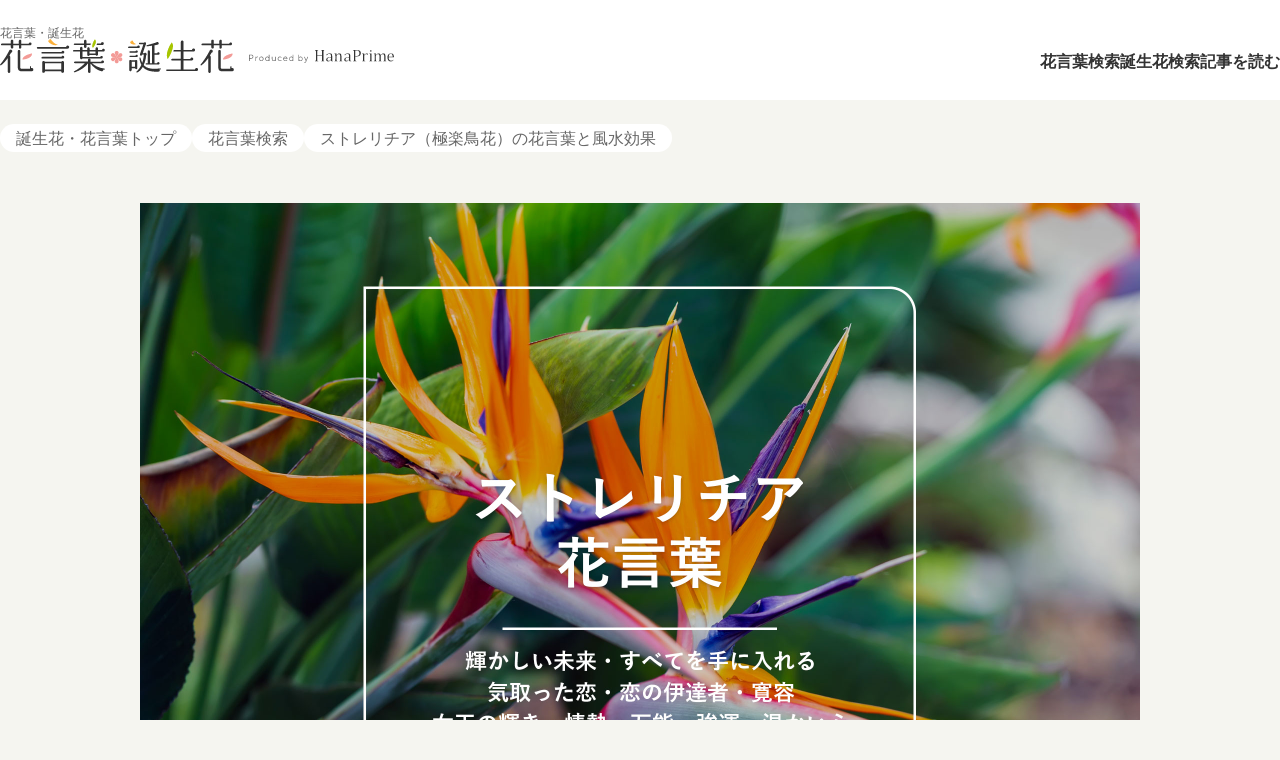

--- FILE ---
content_type: text/html; charset=UTF-8
request_url: https://hanaprime.jp/language-flower/strelitzia/
body_size: 50879
content:

<!DOCTYPE HTML>
<html lang="ja">
<head>
	<meta charset="utf-8">
	<meta name="format-detection" content="telephone=no">
	<meta name="viewport" content="width=device-width,initial-scale=1.0,maximum-scale=1.0">
	<link href="https://cdn.jsdelivr.net/npm/swiper@11/swiper-bundle.min.css" rel="stylesheet">
	<link rel="stylesheet" href="https://hanaprime.jp/language-flower/wp-content/themes/language-flower/assets/css/style.min.css">
	<script src="https://code.jquery.com/jquery-3.7.1.min.js" integrity="sha256-/JqT3SQfawRcv/BIHPThkBvs0OEvtFFmqPF/lYI/Cxo=" crossorigin="anonymous"></script>
	<script src="https://cdn.jsdelivr.net/npm/swiper@11/swiper-bundle.min.js" defer></script>
	<script src="https://cdnjs.cloudflare.com/ajax/libs/gsap/3.13.0/gsap.min.js" integrity="sha512-NcZdtrT77bJr4STcmsGAESr06BYGE8woZdSdEgqnpyqac7sugNO+Tr4bGwGF3MsnEkGKhU2KL2xh6Ec+BqsaHA==" crossorigin="anonymous" referrerpolicy="no-referrer" defer></script>
	<script src="https://cdnjs.cloudflare.com/ajax/libs/gsap/3.13.0/ScrollTrigger.min.js" integrity="sha512-P2IDYZfqSwjcSjX0BKeNhwRUH8zRPGlgcWl5n6gBLzdi4Y5/0O4zaXrtO4K9TZK6Hn1BenYpKowuCavNandERg==" crossorigin="anonymous" referrerpolicy="no-referrer" defer></script>
	<script src="https://hanaprime.jp/language-flower/wp-content/themes/language-flower/assets/js/fnc_list.js" defer></script>
	<script src="https://hanaprime.jp/language-flower/wp-content/themes/language-flower/assets/js/fnc_common.js" defer></script>
			<title>ストレリチア（極楽鳥花）の花言葉と風水効果 ｜ 花言葉・誕生花｜HanaPrime（ハナプライム）</title>
<meta name='robots' content='max-image-preview:large' />
	<style>img:is([sizes="auto" i], [sizes^="auto," i]) { contain-intrinsic-size: 3000px 1500px }</style>
	<script>
window._wpemojiSettings = {"baseUrl":"https:\/\/s.w.org\/images\/core\/emoji\/16.0.1\/72x72\/","ext":".png","svgUrl":"https:\/\/s.w.org\/images\/core\/emoji\/16.0.1\/svg\/","svgExt":".svg","source":{"concatemoji":"https:\/\/hanaprime.jp\/language-flower\/wp-includes\/js\/wp-emoji-release.min.js?ver=6.8.3"}};
/*! This file is auto-generated */
!function(s,n){var o,i,e;function c(e){try{var t={supportTests:e,timestamp:(new Date).valueOf()};sessionStorage.setItem(o,JSON.stringify(t))}catch(e){}}function p(e,t,n){e.clearRect(0,0,e.canvas.width,e.canvas.height),e.fillText(t,0,0);var t=new Uint32Array(e.getImageData(0,0,e.canvas.width,e.canvas.height).data),a=(e.clearRect(0,0,e.canvas.width,e.canvas.height),e.fillText(n,0,0),new Uint32Array(e.getImageData(0,0,e.canvas.width,e.canvas.height).data));return t.every(function(e,t){return e===a[t]})}function u(e,t){e.clearRect(0,0,e.canvas.width,e.canvas.height),e.fillText(t,0,0);for(var n=e.getImageData(16,16,1,1),a=0;a<n.data.length;a++)if(0!==n.data[a])return!1;return!0}function f(e,t,n,a){switch(t){case"flag":return n(e,"\ud83c\udff3\ufe0f\u200d\u26a7\ufe0f","\ud83c\udff3\ufe0f\u200b\u26a7\ufe0f")?!1:!n(e,"\ud83c\udde8\ud83c\uddf6","\ud83c\udde8\u200b\ud83c\uddf6")&&!n(e,"\ud83c\udff4\udb40\udc67\udb40\udc62\udb40\udc65\udb40\udc6e\udb40\udc67\udb40\udc7f","\ud83c\udff4\u200b\udb40\udc67\u200b\udb40\udc62\u200b\udb40\udc65\u200b\udb40\udc6e\u200b\udb40\udc67\u200b\udb40\udc7f");case"emoji":return!a(e,"\ud83e\udedf")}return!1}function g(e,t,n,a){var r="undefined"!=typeof WorkerGlobalScope&&self instanceof WorkerGlobalScope?new OffscreenCanvas(300,150):s.createElement("canvas"),o=r.getContext("2d",{willReadFrequently:!0}),i=(o.textBaseline="top",o.font="600 32px Arial",{});return e.forEach(function(e){i[e]=t(o,e,n,a)}),i}function t(e){var t=s.createElement("script");t.src=e,t.defer=!0,s.head.appendChild(t)}"undefined"!=typeof Promise&&(o="wpEmojiSettingsSupports",i=["flag","emoji"],n.supports={everything:!0,everythingExceptFlag:!0},e=new Promise(function(e){s.addEventListener("DOMContentLoaded",e,{once:!0})}),new Promise(function(t){var n=function(){try{var e=JSON.parse(sessionStorage.getItem(o));if("object"==typeof e&&"number"==typeof e.timestamp&&(new Date).valueOf()<e.timestamp+604800&&"object"==typeof e.supportTests)return e.supportTests}catch(e){}return null}();if(!n){if("undefined"!=typeof Worker&&"undefined"!=typeof OffscreenCanvas&&"undefined"!=typeof URL&&URL.createObjectURL&&"undefined"!=typeof Blob)try{var e="postMessage("+g.toString()+"("+[JSON.stringify(i),f.toString(),p.toString(),u.toString()].join(",")+"));",a=new Blob([e],{type:"text/javascript"}),r=new Worker(URL.createObjectURL(a),{name:"wpTestEmojiSupports"});return void(r.onmessage=function(e){c(n=e.data),r.terminate(),t(n)})}catch(e){}c(n=g(i,f,p,u))}t(n)}).then(function(e){for(var t in e)n.supports[t]=e[t],n.supports.everything=n.supports.everything&&n.supports[t],"flag"!==t&&(n.supports.everythingExceptFlag=n.supports.everythingExceptFlag&&n.supports[t]);n.supports.everythingExceptFlag=n.supports.everythingExceptFlag&&!n.supports.flag,n.DOMReady=!1,n.readyCallback=function(){n.DOMReady=!0}}).then(function(){return e}).then(function(){var e;n.supports.everything||(n.readyCallback(),(e=n.source||{}).concatemoji?t(e.concatemoji):e.wpemoji&&e.twemoji&&(t(e.twemoji),t(e.wpemoji)))}))}((window,document),window._wpemojiSettings);
</script>
<style id='wp-emoji-styles-inline-css'>

	img.wp-smiley, img.emoji {
		display: inline !important;
		border: none !important;
		box-shadow: none !important;
		height: 1em !important;
		width: 1em !important;
		margin: 0 0.07em !important;
		vertical-align: -0.1em !important;
		background: none !important;
		padding: 0 !important;
	}
</style>
<link rel='stylesheet' id='wp-block-library-css' href='https://hanaprime.jp/language-flower/wp-includes/css/dist/block-library/style.min.css?ver=6.8.3' media='all' />
<style id='wp-block-library-theme-inline-css'>
.wp-block-audio :where(figcaption){color:#555;font-size:13px;text-align:center}.is-dark-theme .wp-block-audio :where(figcaption){color:#ffffffa6}.wp-block-audio{margin:0 0 1em}.wp-block-code{border:1px solid #ccc;border-radius:4px;font-family:Menlo,Consolas,monaco,monospace;padding:.8em 1em}.wp-block-embed :where(figcaption){color:#555;font-size:13px;text-align:center}.is-dark-theme .wp-block-embed :where(figcaption){color:#ffffffa6}.wp-block-embed{margin:0 0 1em}.blocks-gallery-caption{color:#555;font-size:13px;text-align:center}.is-dark-theme .blocks-gallery-caption{color:#ffffffa6}:root :where(.wp-block-image figcaption){color:#555;font-size:13px;text-align:center}.is-dark-theme :root :where(.wp-block-image figcaption){color:#ffffffa6}.wp-block-image{margin:0 0 1em}.wp-block-pullquote{border-bottom:4px solid;border-top:4px solid;color:currentColor;margin-bottom:1.75em}.wp-block-pullquote cite,.wp-block-pullquote footer,.wp-block-pullquote__citation{color:currentColor;font-size:.8125em;font-style:normal;text-transform:uppercase}.wp-block-quote{border-left:.25em solid;margin:0 0 1.75em;padding-left:1em}.wp-block-quote cite,.wp-block-quote footer{color:currentColor;font-size:.8125em;font-style:normal;position:relative}.wp-block-quote:where(.has-text-align-right){border-left:none;border-right:.25em solid;padding-left:0;padding-right:1em}.wp-block-quote:where(.has-text-align-center){border:none;padding-left:0}.wp-block-quote.is-large,.wp-block-quote.is-style-large,.wp-block-quote:where(.is-style-plain){border:none}.wp-block-search .wp-block-search__label{font-weight:700}.wp-block-search__button{border:1px solid #ccc;padding:.375em .625em}:where(.wp-block-group.has-background){padding:1.25em 2.375em}.wp-block-separator.has-css-opacity{opacity:.4}.wp-block-separator{border:none;border-bottom:2px solid;margin-left:auto;margin-right:auto}.wp-block-separator.has-alpha-channel-opacity{opacity:1}.wp-block-separator:not(.is-style-wide):not(.is-style-dots){width:100px}.wp-block-separator.has-background:not(.is-style-dots){border-bottom:none;height:1px}.wp-block-separator.has-background:not(.is-style-wide):not(.is-style-dots){height:2px}.wp-block-table{margin:0 0 1em}.wp-block-table td,.wp-block-table th{word-break:normal}.wp-block-table :where(figcaption){color:#555;font-size:13px;text-align:center}.is-dark-theme .wp-block-table :where(figcaption){color:#ffffffa6}.wp-block-video :where(figcaption){color:#555;font-size:13px;text-align:center}.is-dark-theme .wp-block-video :where(figcaption){color:#ffffffa6}.wp-block-video{margin:0 0 1em}:root :where(.wp-block-template-part.has-background){margin-bottom:0;margin-top:0;padding:1.25em 2.375em}
</style>
<style id='qsm-quiz-style-inline-css'>


</style>
<link rel='stylesheet' id='liquid-block-speech-css' href='https://hanaprime.jp/language-flower/wp-content/plugins/liquid-speech-balloon/css/block.css?ver=6.8.3' media='all' />
<style id='global-styles-inline-css'>
:root{--wp--preset--aspect-ratio--square: 1;--wp--preset--aspect-ratio--4-3: 4/3;--wp--preset--aspect-ratio--3-4: 3/4;--wp--preset--aspect-ratio--3-2: 3/2;--wp--preset--aspect-ratio--2-3: 2/3;--wp--preset--aspect-ratio--16-9: 16/9;--wp--preset--aspect-ratio--9-16: 9/16;--wp--preset--color--black: #000000;--wp--preset--color--cyan-bluish-gray: #abb8c3;--wp--preset--color--white: #ffffff;--wp--preset--color--pale-pink: #f78da7;--wp--preset--color--vivid-red: #cf2e2e;--wp--preset--color--luminous-vivid-orange: #ff6900;--wp--preset--color--luminous-vivid-amber: #fcb900;--wp--preset--color--light-green-cyan: #7bdcb5;--wp--preset--color--vivid-green-cyan: #00d084;--wp--preset--color--pale-cyan-blue: #8ed1fc;--wp--preset--color--vivid-cyan-blue: #0693e3;--wp--preset--color--vivid-purple: #9b51e0;--wp--preset--color--base: #f5f5f0;--wp--preset--color--contrast: #333333;--wp--preset--color--accent: #f39b97;--wp--preset--color--accent-light: rgba(243,155,151,.75);--wp--preset--color--primary: #fbb03b;--wp--preset--color--primary-light: rgba(251,176,59,.15);--wp--preset--color--gray: #666666;--wp--preset--color--lightgray: #DCDDDD;--wp--preset--color--lightergray: #eeeeee;--wp--preset--color--link: #f39b97;--wp--preset--gradient--vivid-cyan-blue-to-vivid-purple: linear-gradient(135deg,rgba(6,147,227,1) 0%,rgb(155,81,224) 100%);--wp--preset--gradient--light-green-cyan-to-vivid-green-cyan: linear-gradient(135deg,rgb(122,220,180) 0%,rgb(0,208,130) 100%);--wp--preset--gradient--luminous-vivid-amber-to-luminous-vivid-orange: linear-gradient(135deg,rgba(252,185,0,1) 0%,rgba(255,105,0,1) 100%);--wp--preset--gradient--luminous-vivid-orange-to-vivid-red: linear-gradient(135deg,rgba(255,105,0,1) 0%,rgb(207,46,46) 100%);--wp--preset--gradient--very-light-gray-to-cyan-bluish-gray: linear-gradient(135deg,rgb(238,238,238) 0%,rgb(169,184,195) 100%);--wp--preset--gradient--cool-to-warm-spectrum: linear-gradient(135deg,rgb(74,234,220) 0%,rgb(151,120,209) 20%,rgb(207,42,186) 40%,rgb(238,44,130) 60%,rgb(251,105,98) 80%,rgb(254,248,76) 100%);--wp--preset--gradient--blush-light-purple: linear-gradient(135deg,rgb(255,206,236) 0%,rgb(152,150,240) 100%);--wp--preset--gradient--blush-bordeaux: linear-gradient(135deg,rgb(254,205,165) 0%,rgb(254,45,45) 50%,rgb(107,0,62) 100%);--wp--preset--gradient--luminous-dusk: linear-gradient(135deg,rgb(255,203,112) 0%,rgb(199,81,192) 50%,rgb(65,88,208) 100%);--wp--preset--gradient--pale-ocean: linear-gradient(135deg,rgb(255,245,203) 0%,rgb(182,227,212) 50%,rgb(51,167,181) 100%);--wp--preset--gradient--electric-grass: linear-gradient(135deg,rgb(202,248,128) 0%,rgb(113,206,126) 100%);--wp--preset--gradient--midnight: linear-gradient(135deg,rgb(2,3,129) 0%,rgb(40,116,252) 100%);--wp--preset--font-size--small: 13px;--wp--preset--font-size--medium: 1rem;--wp--preset--font-size--large: 1.25rem;--wp--preset--font-size--x-large: 1.5rem;--wp--preset--font-family--system-font: 游ゴシック体,YuGothic,游ゴシック Medium,Yu Gothic Medium,游ゴシック,Yu Gothic,Hiragino Kaku Gothic Pro,ヒラギノ角ゴ Pro W3,Meiryo,メイリオ,sans-serif;--wp--preset--spacing--20: 0.44rem;--wp--preset--spacing--30: 0.67rem;--wp--preset--spacing--40: 1rem;--wp--preset--spacing--50: 1.5rem;--wp--preset--spacing--60: 2.25rem;--wp--preset--spacing--70: 3.38rem;--wp--preset--spacing--80: 5.06rem;--wp--preset--shadow--natural: 6px 6px 9px rgba(0, 0, 0, 0.2);--wp--preset--shadow--deep: 12px 12px 50px rgba(0, 0, 0, 0.4);--wp--preset--shadow--sharp: 6px 6px 0px rgba(0, 0, 0, 0.2);--wp--preset--shadow--outlined: 6px 6px 0px -3px rgba(255, 255, 255, 1), 6px 6px rgba(0, 0, 0, 1);--wp--preset--shadow--crisp: 6px 6px 0px rgba(0, 0, 0, 1);}:root { --wp--style--global--content-size: 1000px;--wp--style--global--wide-size: 1280px; }:where(body) { margin: 0; }.wp-site-blocks { padding-top: var(--wp--style--root--padding-top); padding-bottom: var(--wp--style--root--padding-bottom); }.has-global-padding { padding-right: var(--wp--style--root--padding-right); padding-left: var(--wp--style--root--padding-left); }.has-global-padding > .alignfull { margin-right: calc(var(--wp--style--root--padding-right) * -1); margin-left: calc(var(--wp--style--root--padding-left) * -1); }.has-global-padding :where(:not(.alignfull.is-layout-flow) > .has-global-padding:not(.wp-block-block, .alignfull)) { padding-right: 0; padding-left: 0; }.has-global-padding :where(:not(.alignfull.is-layout-flow) > .has-global-padding:not(.wp-block-block, .alignfull)) > .alignfull { margin-left: 0; margin-right: 0; }.wp-site-blocks > .alignleft { float: left; margin-right: 2em; }.wp-site-blocks > .alignright { float: right; margin-left: 2em; }.wp-site-blocks > .aligncenter { justify-content: center; margin-left: auto; margin-right: auto; }:where(.is-layout-flex){gap: 0.5em;}:where(.is-layout-grid){gap: 0.5em;}.is-layout-flow > .alignleft{float: left;margin-inline-start: 0;margin-inline-end: 2em;}.is-layout-flow > .alignright{float: right;margin-inline-start: 2em;margin-inline-end: 0;}.is-layout-flow > .aligncenter{margin-left: auto !important;margin-right: auto !important;}.is-layout-constrained > .alignleft{float: left;margin-inline-start: 0;margin-inline-end: 2em;}.is-layout-constrained > .alignright{float: right;margin-inline-start: 2em;margin-inline-end: 0;}.is-layout-constrained > .aligncenter{margin-left: auto !important;margin-right: auto !important;}.is-layout-constrained > :where(:not(.alignleft):not(.alignright):not(.alignfull)){max-width: var(--wp--style--global--content-size);margin-left: auto !important;margin-right: auto !important;}.is-layout-constrained > .alignwide{max-width: var(--wp--style--global--wide-size);}body .is-layout-flex{display: flex;}.is-layout-flex{flex-wrap: wrap;align-items: center;}.is-layout-flex > :is(*, div){margin: 0;}body .is-layout-grid{display: grid;}.is-layout-grid > :is(*, div){margin: 0;}body{background-color: var(--wp--preset--color--base);color: var(--wp--preset--color--contrast);font-family: var(--wp--preset--font-family--system-font);font-size: var(--wp--preset--font-size--medium);font-style: normal;font-weight: 500;line-height: 1.75;--wp--style--root--padding-top: 0px;--wp--style--root--padding-right: 0px;--wp--style--root--padding-bottom: 0px;--wp--style--root--padding-left: 0px;}a:where(:not(.wp-element-button)){color: var(--wp--preset--color--link);text-decoration: underline;}:root :where(a:where(:not(.wp-element-button)):hover){text-decoration: none;}h1, h2, h3, h4, h5, h6{font-family: var(--wp--preset--font-family--system-font);line-height: 1.5;}h1{font-size: var(--wp--preset--font-size--x-large);font-style: normal;font-weight: bold;}h2{font-size: var(--wp--preset--font-size--x-large);font-style: normal;font-weight: bold;}h3{font-size: var(--wp--preset--font-size--large);font-style: normal;font-weight: bold;}:root :where(.wp-element-button, .wp-block-button__link){background-color: var(--wp--preset--color--primary);border-radius: 100px;border-width: 0;color: var(--wp--preset--color--white);font-family: inherit;font-size: inherit;font-style: normal;font-weight: 500;line-height: inherit;padding: calc(0.667em + 2px) calc(1.333em + 2px);text-decoration: none;}:root :where(.wp-element-button:hover, .wp-block-button__link:hover){background-color: var(--wp--preset--color--primary-light);color: var(--wp--preset--color--contrast);}.has-black-color{color: var(--wp--preset--color--black) !important;}.has-cyan-bluish-gray-color{color: var(--wp--preset--color--cyan-bluish-gray) !important;}.has-white-color{color: var(--wp--preset--color--white) !important;}.has-pale-pink-color{color: var(--wp--preset--color--pale-pink) !important;}.has-vivid-red-color{color: var(--wp--preset--color--vivid-red) !important;}.has-luminous-vivid-orange-color{color: var(--wp--preset--color--luminous-vivid-orange) !important;}.has-luminous-vivid-amber-color{color: var(--wp--preset--color--luminous-vivid-amber) !important;}.has-light-green-cyan-color{color: var(--wp--preset--color--light-green-cyan) !important;}.has-vivid-green-cyan-color{color: var(--wp--preset--color--vivid-green-cyan) !important;}.has-pale-cyan-blue-color{color: var(--wp--preset--color--pale-cyan-blue) !important;}.has-vivid-cyan-blue-color{color: var(--wp--preset--color--vivid-cyan-blue) !important;}.has-vivid-purple-color{color: var(--wp--preset--color--vivid-purple) !important;}.has-base-color{color: var(--wp--preset--color--base) !important;}.has-contrast-color{color: var(--wp--preset--color--contrast) !important;}.has-accent-color{color: var(--wp--preset--color--accent) !important;}.has-accent-light-color{color: var(--wp--preset--color--accent-light) !important;}.has-primary-color{color: var(--wp--preset--color--primary) !important;}.has-primary-light-color{color: var(--wp--preset--color--primary-light) !important;}.has-gray-color{color: var(--wp--preset--color--gray) !important;}.has-lightgray-color{color: var(--wp--preset--color--lightgray) !important;}.has-lightergray-color{color: var(--wp--preset--color--lightergray) !important;}.has-link-color{color: var(--wp--preset--color--link) !important;}.has-black-background-color{background-color: var(--wp--preset--color--black) !important;}.has-cyan-bluish-gray-background-color{background-color: var(--wp--preset--color--cyan-bluish-gray) !important;}.has-white-background-color{background-color: var(--wp--preset--color--white) !important;}.has-pale-pink-background-color{background-color: var(--wp--preset--color--pale-pink) !important;}.has-vivid-red-background-color{background-color: var(--wp--preset--color--vivid-red) !important;}.has-luminous-vivid-orange-background-color{background-color: var(--wp--preset--color--luminous-vivid-orange) !important;}.has-luminous-vivid-amber-background-color{background-color: var(--wp--preset--color--luminous-vivid-amber) !important;}.has-light-green-cyan-background-color{background-color: var(--wp--preset--color--light-green-cyan) !important;}.has-vivid-green-cyan-background-color{background-color: var(--wp--preset--color--vivid-green-cyan) !important;}.has-pale-cyan-blue-background-color{background-color: var(--wp--preset--color--pale-cyan-blue) !important;}.has-vivid-cyan-blue-background-color{background-color: var(--wp--preset--color--vivid-cyan-blue) !important;}.has-vivid-purple-background-color{background-color: var(--wp--preset--color--vivid-purple) !important;}.has-base-background-color{background-color: var(--wp--preset--color--base) !important;}.has-contrast-background-color{background-color: var(--wp--preset--color--contrast) !important;}.has-accent-background-color{background-color: var(--wp--preset--color--accent) !important;}.has-accent-light-background-color{background-color: var(--wp--preset--color--accent-light) !important;}.has-primary-background-color{background-color: var(--wp--preset--color--primary) !important;}.has-primary-light-background-color{background-color: var(--wp--preset--color--primary-light) !important;}.has-gray-background-color{background-color: var(--wp--preset--color--gray) !important;}.has-lightgray-background-color{background-color: var(--wp--preset--color--lightgray) !important;}.has-lightergray-background-color{background-color: var(--wp--preset--color--lightergray) !important;}.has-link-background-color{background-color: var(--wp--preset--color--link) !important;}.has-black-border-color{border-color: var(--wp--preset--color--black) !important;}.has-cyan-bluish-gray-border-color{border-color: var(--wp--preset--color--cyan-bluish-gray) !important;}.has-white-border-color{border-color: var(--wp--preset--color--white) !important;}.has-pale-pink-border-color{border-color: var(--wp--preset--color--pale-pink) !important;}.has-vivid-red-border-color{border-color: var(--wp--preset--color--vivid-red) !important;}.has-luminous-vivid-orange-border-color{border-color: var(--wp--preset--color--luminous-vivid-orange) !important;}.has-luminous-vivid-amber-border-color{border-color: var(--wp--preset--color--luminous-vivid-amber) !important;}.has-light-green-cyan-border-color{border-color: var(--wp--preset--color--light-green-cyan) !important;}.has-vivid-green-cyan-border-color{border-color: var(--wp--preset--color--vivid-green-cyan) !important;}.has-pale-cyan-blue-border-color{border-color: var(--wp--preset--color--pale-cyan-blue) !important;}.has-vivid-cyan-blue-border-color{border-color: var(--wp--preset--color--vivid-cyan-blue) !important;}.has-vivid-purple-border-color{border-color: var(--wp--preset--color--vivid-purple) !important;}.has-base-border-color{border-color: var(--wp--preset--color--base) !important;}.has-contrast-border-color{border-color: var(--wp--preset--color--contrast) !important;}.has-accent-border-color{border-color: var(--wp--preset--color--accent) !important;}.has-accent-light-border-color{border-color: var(--wp--preset--color--accent-light) !important;}.has-primary-border-color{border-color: var(--wp--preset--color--primary) !important;}.has-primary-light-border-color{border-color: var(--wp--preset--color--primary-light) !important;}.has-gray-border-color{border-color: var(--wp--preset--color--gray) !important;}.has-lightgray-border-color{border-color: var(--wp--preset--color--lightgray) !important;}.has-lightergray-border-color{border-color: var(--wp--preset--color--lightergray) !important;}.has-link-border-color{border-color: var(--wp--preset--color--link) !important;}.has-vivid-cyan-blue-to-vivid-purple-gradient-background{background: var(--wp--preset--gradient--vivid-cyan-blue-to-vivid-purple) !important;}.has-light-green-cyan-to-vivid-green-cyan-gradient-background{background: var(--wp--preset--gradient--light-green-cyan-to-vivid-green-cyan) !important;}.has-luminous-vivid-amber-to-luminous-vivid-orange-gradient-background{background: var(--wp--preset--gradient--luminous-vivid-amber-to-luminous-vivid-orange) !important;}.has-luminous-vivid-orange-to-vivid-red-gradient-background{background: var(--wp--preset--gradient--luminous-vivid-orange-to-vivid-red) !important;}.has-very-light-gray-to-cyan-bluish-gray-gradient-background{background: var(--wp--preset--gradient--very-light-gray-to-cyan-bluish-gray) !important;}.has-cool-to-warm-spectrum-gradient-background{background: var(--wp--preset--gradient--cool-to-warm-spectrum) !important;}.has-blush-light-purple-gradient-background{background: var(--wp--preset--gradient--blush-light-purple) !important;}.has-blush-bordeaux-gradient-background{background: var(--wp--preset--gradient--blush-bordeaux) !important;}.has-luminous-dusk-gradient-background{background: var(--wp--preset--gradient--luminous-dusk) !important;}.has-pale-ocean-gradient-background{background: var(--wp--preset--gradient--pale-ocean) !important;}.has-electric-grass-gradient-background{background: var(--wp--preset--gradient--electric-grass) !important;}.has-midnight-gradient-background{background: var(--wp--preset--gradient--midnight) !important;}.has-small-font-size{font-size: var(--wp--preset--font-size--small) !important;}.has-medium-font-size{font-size: var(--wp--preset--font-size--medium) !important;}.has-large-font-size{font-size: var(--wp--preset--font-size--large) !important;}.has-x-large-font-size{font-size: var(--wp--preset--font-size--x-large) !important;}.has-system-font-font-family{font-family: var(--wp--preset--font-family--system-font) !important;}
:where(.wp-block-post-template.is-layout-flex){gap: 1.25em;}:where(.wp-block-post-template.is-layout-grid){gap: 1.25em;}
:where(.wp-block-columns.is-layout-flex){gap: 2em;}:where(.wp-block-columns.is-layout-grid){gap: 2em;}
:root :where(.wp-block-pullquote){font-size: 1.5em;line-height: 1.6;}
:root :where(.wp-block-post-content a:where(:not(.wp-element-button))){color: var(--wp--preset--color--link);}
</style>
<link rel='stylesheet' id='flexible-table-block-css' href='https://hanaprime.jp/language-flower/wp-content/plugins/flexible-table-block/build/style-index.css?ver=1764370904' media='all' />
<style id='flexible-table-block-inline-css'>
.wp-block-flexible-table-block-table.wp-block-flexible-table-block-table>table{width:100%;max-width:100%;border-collapse:collapse;}.wp-block-flexible-table-block-table.wp-block-flexible-table-block-table.is-style-stripes tbody tr:nth-child(odd) th{background-color:#f0f0f1;}.wp-block-flexible-table-block-table.wp-block-flexible-table-block-table.is-style-stripes tbody tr:nth-child(odd) td{background-color:#f0f0f1;}.wp-block-flexible-table-block-table.wp-block-flexible-table-block-table.is-style-stripes tbody tr:nth-child(even) th{background-color:#ffffff;}.wp-block-flexible-table-block-table.wp-block-flexible-table-block-table.is-style-stripes tbody tr:nth-child(even) td{background-color:#ffffff;}.wp-block-flexible-table-block-table.wp-block-flexible-table-block-table>table tr th,.wp-block-flexible-table-block-table.wp-block-flexible-table-block-table>table tr td{padding:0.5em;border-width:1px;border-style:solid;border-color:#000000;text-align:left;vertical-align:middle;}.wp-block-flexible-table-block-table.wp-block-flexible-table-block-table>table tr th{background-color:#f0f0f1;}.wp-block-flexible-table-block-table.wp-block-flexible-table-block-table>table tr td{background-color:#ffffff;}@media screen and (min-width:769px){.wp-block-flexible-table-block-table.is-scroll-on-pc{overflow-x:scroll;}.wp-block-flexible-table-block-table.is-scroll-on-pc table{max-width:none;align-self:self-start;}}@media screen and (max-width:768px){.wp-block-flexible-table-block-table.is-scroll-on-mobile{overflow-x:scroll;}.wp-block-flexible-table-block-table.is-scroll-on-mobile table{max-width:none;align-self:self-start;}.wp-block-flexible-table-block-table table.is-stacked-on-mobile th,.wp-block-flexible-table-block-table table.is-stacked-on-mobile td{width:100%!important;display:block;}}
</style>
<style id='richtext-extension-inline-css'>
.rtex-highlighter-0, #rtex-highlighter-preview-0{background: linear-gradient(transparent 60%, rgba(255, 255, 102, 0.7) 60%);}.rtex-highlighter-1, #rtex-highlighter-preview-1{background: linear-gradient(transparent 60%, rgba(255, 127, 127, 0.4) 60%);}.rtex-highlighter-2, #rtex-highlighter-preview-2{background: rgba(255, 255, 102, 0.7);}.rtex-highlighter-3, #rtex-highlighter-preview-3{background: rgba(255, 127, 127, 0.4);}.rtex-font-size-0, #rtex-font-size-preview-0{ font-size: 0.8em;}.rtex-font-size-1, #rtex-font-size-preview-1{ font-size: 0.9em;}.rtex-font-size-2, #rtex-font-size-preview-2{ font-size: 1.3em;}.rtex-font-size-3, #rtex-font-size-preview-3{ font-size: 1.6em;}
</style>
<link rel='stylesheet' id='language-flower-style-css' href='https://hanaprime.jp/language-flower/wp-content/themes/language-flower/style.css?ver=1754333947' media='all' />
<link rel='stylesheet' id='pochipp-front-css' href='https://hanaprime.jp/language-flower/wp-content/plugins/pochipp/dist/css/style.css?ver=1.18.2' media='all' />
<script src="https://hanaprime.jp/language-flower/wp-includes/js/jquery/jquery.min.js?ver=3.7.1" id="jquery-core-js"></script>
<script src="https://hanaprime.jp/language-flower/wp-includes/js/jquery/jquery-migrate.min.js?ver=3.4.1" id="jquery-migrate-js"></script>
<script id="seo-automated-link-building-js-extra">
var seoAutomatedLinkBuilding = {"ajaxUrl":"https:\/\/hanaprime.jp\/language-flower\/wp-admin\/admin-ajax.php"};
</script>
<script src="https://hanaprime.jp/language-flower/wp-content/plugins/seo-automated-link-building/js/seo-automated-link-building.js?ver=6.8.3" id="seo-automated-link-building-js"></script>
<link rel="https://api.w.org/" href="https://hanaprime.jp/language-flower/wp-json/" /><link rel="alternate" title="JSON" type="application/json" href="https://hanaprime.jp/language-flower/wp-json/wp/v2/posts/1079" /><link rel="EditURI" type="application/rsd+xml" title="RSD" href="https://hanaprime.jp/language-flower/xmlrpc.php?rsd" />
<link rel="canonical" href="https://hanaprime.jp/language-flower/strelitzia/" />
<link rel='shortlink' href='https://hanaprime.jp/language-flower/?p=1079' />
<link rel="alternate" title="oEmbed (JSON)" type="application/json+oembed" href="https://hanaprime.jp/language-flower/wp-json/oembed/1.0/embed?url=https%3A%2F%2Fhanaprime.jp%2Flanguage-flower%2Fstrelitzia%2F" />
<link rel="alternate" title="oEmbed (XML)" type="text/xml+oembed" href="https://hanaprime.jp/language-flower/wp-json/oembed/1.0/embed?url=https%3A%2F%2Fhanaprime.jp%2Flanguage-flower%2Fstrelitzia%2F&#038;format=xml" />
<!-- Google tag (gtag.js) -->
<script async src="https://www.googletagmanager.com/gtag/js?id=G-0BJ47MS1FL"></script>
<script>
  window.dataLayer = window.dataLayer || [];
  function gtag(){dataLayer.push(arguments);}
  gtag('js', new Date());

  gtag('config', 'G-0BJ47MS1FL');
</script>

<!-- TETORI tag hanaprime.jp -->
<script>
(function (w, d, s, u) {
  // TAG VERSION 1.00
  if (w._wsq_init_flg) {
    return false;
  }
  w._wsq_init_flg = true;
  _wsq = w._wsq || (_wsq = []);
  _wsq.push(['init', u, 2328]);
  _wsq.push(['domain', 'hanaprime.jp']);
  var a = d.createElement(s); a.async = 1; a.charset='UTF-8'; a.src = 'https://cdn.' + u + '/share/js/tracking.js';
  var b = d.getElementsByTagName(s)[0]; b.parentNode.insertBefore(a, b);
})(window, document, 'script', 'tetori.link');
</script><!-- Pochipp -->
<style id="pchpp_custom_style">:root{--pchpp-color-inline: #069A8E;--pchpp-color-custom: #5ca250;--pchpp-color-custom-2: #8e59e4;--pchpp-color-amazon: #f99a0c;--pchpp-color-rakuten: #e0423c;--pchpp-color-yahoo: #438ee8;--pchpp-color-mercari: #3c3c3c;--pchpp-inline-bg-color: var(--pchpp-color-inline);--pchpp-inline-txt-color: #fff;--pchpp-inline-shadow: 0 1px 4px -1px rgba(0, 0, 0, 0.2);--pchpp-inline-radius: 0px;--pchpp-inline-width: auto;}</style>
<script id="pchpp_vars">window.pchppVars = {};window.pchppVars.ajaxUrl = "https://hanaprime.jp/language-flower/wp-admin/admin-ajax.php";window.pchppVars.ajaxNonce = "05f6aefbf6";</script>

<!-- / Pochipp -->
<meta property="og:site_name" content="花言葉・誕生花｜HanaPrime（ハナプライム）" />
<meta property="og:locale" content="ja_JP" />
<meta property="og:title" content="ストレリチア（極楽鳥花）の花言葉と風水効果 ｜ 花言葉・誕生花｜HanaPrime（ハナプライム）" />
<meta property="og:url" content="https://hanaprime.jp/language-flower/strelitzia/" />
<meta property="og:type" content="article" />
<meta property="og:image" content="https://static.hanaprime.jp/language-flower-wp/wp-content/uploads/2023/12/22104636/fbbac320e093efb197ae88f1dcb3863c-1.jpg" />
<meta property="og:image:width" content="2000" />
<meta property="og:image:height" content="1440" />
<meta name="twitter:card" content="summary_large_image" />

<script type="application/ld+json">{
    "@context": "https://schema.org",
    "@type": "Article",
    "articleSection": "花言葉検索",
    "headline": "ストレリチア（極楽鳥花）の花言葉と風水効果",
    "description": "ストレリチア（極楽鳥花）の花言葉は「輝かしい未来」「すべてを手に入れる」「気取った恋」「恋の伊達者」「寛容」 ストレリチアは、大きく存在感のある葉が放射状に伸びる美しい観葉植物です。 カラフルな色彩の花は、美しい鳥のよう [&hellip;]",
    "datePublished": "2023-12-14T17:25:12+09:00",
    "dateModified": "2025-05-22T12:27:42+09:00",
    "author": [
        {
            "@type": "Person",
            "name": "千葉里奈",
            "jobTitle": "株式会社HanaPrime｜フラワーデザイナー",
            "url": "https://hanaprime.jp/company",
            "inLanguage": "ja"
        },
        {
            "@type": "Person",
            "name": "株式会社HanaPrime（メディアチーム）",
            "jobTitle": "株式会社HanaPrime／メディアチーム",
            "url": "https://hanaprime.jp/company",
            "inLanguage": "ja",
            "sameAs": [
                "https://www.instagram.com/hanaprime_",
                "https://x.com/hanaprime_365",
                "https://www.facebook.com/p/HanaPrime%E3%83%8F%E3%83%8A%E3%83%97%E3%83%A9%E3%82%A4%E3%83%A0-100063647943081/"
            ]
        }
    ],
    "publisher": {
        "@type": "Organization",
        "name": "株式会社HanaPrime",
        "url": "https://hanaprime.jp/",
        "sameAs": [
            "https://www.instagram.com/hanaprime_/",
            "https://hanaprime.jp/company"
        ],
        "email": "https://hanaprime.jp/contact",
        "logo": {
            "@type": "ImageObject",
            "url": "https://hanaprime.jp/language-flower/wp-content/themes/language-flower/assets/img/common/logo-hanaprime.svg",
            "height": 211,
            "width": 41
        }
    },
    "mainEntityOfPage": {
        "@type": "WebPage",
        "@id": "https://hanaprime.jp/language-flower/strelitzia/"
    },
    "image": "https://static.hanaprime.jp/language-flower-wp/wp-content/uploads/2023/12/22104636/fbbac320e093efb197ae88f1dcb3863c-1.jpg"
}</script><script type="application/ld+json">[
    {
        "@context": "https://schema.org",
        "@type": "BreadcrumbList",
        "itemListElement": [
            {
                "@type": "ListItem",
                "position": 1,
                "name": "花言葉・誕生花トップ",
                "item": "https://hanaprime.jp/language-flower/"
            },
            {
                "@type": "ListItem",
                "position": 2,
                "name": "花言葉検索",
                "item": "https://hanaprime.jp/language-flower/search-flowerlanguage/"
            },
            {
                "@type": "ListItem",
                "position": 3,
                "name": "ストレリチア（極楽鳥花）の花言葉と風水効果",
                "item": "https://hanaprime.jp/language-flower/strelitzia/"
            }
        ]
    },
    {
        "@context": "https://schema.org",
        "@type": "BreadcrumbList",
        "itemListElement": [
            {
                "@type": "ListItem",
                "position": 1,
                "name": "花言葉・誕生花トップ",
                "item": "https://hanaprime.jp/language-flower/"
            },
            {
                "@type": "ListItem",
                "position": 2,
                "name": "誕生花検索",
                "item": "https://hanaprime.jp/language-flower/search-birthflower/"
            },
            {
                "@type": "ListItem",
                "position": 3,
                "name": "ストレリチア（極楽鳥花）の花言葉と風水効果",
                "item": "https://hanaprime.jp/language-flower/strelitzia/"
            }
        ]
    },
    {
        "@context": "https://schema.org",
        "@type": "BreadcrumbList",
        "itemListElement": [
            {
                "@type": "ListItem",
                "position": 1,
                "name": "花言葉・誕生花トップ",
                "item": "https://hanaprime.jp/language-flower/"
            },
            {
                "@type": "ListItem",
                "position": 2,
                "name": "11月の誕生花",
                "item": "https://hanaprime.jp/language-flower/birthflower/11/"
            },
            {
                "@type": "ListItem",
                "position": 3,
                "name": "ストレリチア（極楽鳥花）の花言葉と風水効果",
                "item": "https://hanaprime.jp/language-flower/strelitzia/"
            }
        ]
    },
    {
        "@context": "https://schema.org",
        "@type": "BreadcrumbList",
        "itemListElement": [
            {
                "@type": "ListItem",
                "position": 1,
                "name": "花言葉・誕生花トップ",
                "item": "https://hanaprime.jp/language-flower/"
            },
            {
                "@type": "ListItem",
                "position": 2,
                "name": "11月の誕生花",
                "item": "https://hanaprime.jp/language-flower/birthflower/11/"
            },
            {
                "@type": "ListItem",
                "position": 3,
                "name": "11月23日の誕生花一覧",
                "item": "https://hanaprime.jp/language-flower/birthflower/11-23/"
            },
            {
                "@type": "ListItem",
                "position": 4,
                "name": "ストレリチア（極楽鳥花）の花言葉と風水効果",
                "item": "https://hanaprime.jp/language-flower/strelitzia/"
            }
        ]
    },
    {
        "@context": "https://schema.org",
        "@type": "BreadcrumbList",
        "itemListElement": [
            {
                "@type": "ListItem",
                "position": 1,
                "name": "花言葉・誕生花トップ",
                "item": "https://hanaprime.jp/language-flower/"
            },
            {
                "@type": "ListItem",
                "position": 2,
                "name": "12月の誕生花",
                "item": "https://hanaprime.jp/language-flower/birthflower/12/"
            },
            {
                "@type": "ListItem",
                "position": 3,
                "name": "ストレリチア（極楽鳥花）の花言葉と風水効果",
                "item": "https://hanaprime.jp/language-flower/strelitzia/"
            }
        ]
    },
    {
        "@context": "https://schema.org",
        "@type": "BreadcrumbList",
        "itemListElement": [
            {
                "@type": "ListItem",
                "position": 1,
                "name": "花言葉・誕生花トップ",
                "item": "https://hanaprime.jp/language-flower/"
            },
            {
                "@type": "ListItem",
                "position": 2,
                "name": "12月の誕生花",
                "item": "https://hanaprime.jp/language-flower/birthflower/12/"
            },
            {
                "@type": "ListItem",
                "position": 3,
                "name": "12月6日の誕生花一覧",
                "item": "https://hanaprime.jp/language-flower/birthflower/12-6/"
            },
            {
                "@type": "ListItem",
                "position": 4,
                "name": "ストレリチア（極楽鳥花）の花言葉と風水効果",
                "item": "https://hanaprime.jp/language-flower/strelitzia/"
            }
        ]
    },
    {
        "@context": "https://schema.org",
        "@type": "BreadcrumbList",
        "itemListElement": [
            {
                "@type": "ListItem",
                "position": 1,
                "name": "花言葉・誕生花トップ",
                "item": "https://hanaprime.jp/language-flower/"
            },
            {
                "@type": "ListItem",
                "position": 2,
                "name": "12月の誕生花",
                "item": "https://hanaprime.jp/language-flower/birthflower/12/"
            },
            {
                "@type": "ListItem",
                "position": 3,
                "name": "12月16日の誕生花一覧",
                "item": "https://hanaprime.jp/language-flower/birthflower/12-16/"
            },
            {
                "@type": "ListItem",
                "position": 4,
                "name": "ストレリチア（極楽鳥花）の花言葉と風水効果",
                "item": "https://hanaprime.jp/language-flower/strelitzia/"
            }
        ]
    }
]</script>	</head>
<body class="preload">

<div class="l-wrap" id="wrap">
	<header class="l-header">
		<a href="https://hanaprime.jp/language-flower/" class="l-header__logo">
			<p class="l-header__logo-txt">花言葉・誕生花</p>				<picture class="l-header__logo-img">
				<source srcset="https://hanaprime.jp/language-flower/wp-content/themes/language-flower/assets/img/common/logo-column.svg" media="(max-width: 834px)">
				<img src="https://hanaprime.jp/language-flower/wp-content/themes/language-flower/assets/img/common/logo-row.svg" width="394" height="34" alt="花言葉・誕生花｜HanaPrime（ハナプライム）">
			</picture>
		</a>
		<nav class="l-header__navi">
			<ul class="l-header__navi-list">
				<li><a href="https://hanaprime.jp/language-flower/search-flowerlanguage/">花言葉検索</a></li>
				<li><a href="https://hanaprime.jp/language-flower/search-birthflower/">誕生花検索</a></li>
				<li><a href="https://hanaprime.jp/language-flower/search-article/">記事を読む</a></li>
			</ul>
		</nav>
	</header>


	<main class="l-contents --detail">
		<div class="l-inner --wid">
			<ul class="l-pankuzu"><li><a class="l-pankuzu__item" href="https://hanaprime.jp/language-flower/">誕生花・花言葉トップ</a></li><li><a class="l-pankuzu__item" href="https://hanaprime.jp/language-flower/search-flowerlanguage/">花言葉検索</a></li><li><span class="l-pankuzu__item" aria-current="page">ストレリチア（極楽鳥花）の花言葉と風水効果</span></li></ul>			<article class="p-sgl-clm">
				<header class="p-sgl-head">
				<div class="p-sgl-lead">
						<h1 class="p-sgl-head__title">ストレリチア（極楽鳥花）の花言葉と風水効果</h1>
						<p class="c-text" style="font-size: .75rem;" itemprop="datePublished" content="2023-12-14T17:25:12+09:00">公開日 2023年12月14日</p>
						<p class="c-text" style="font-size: .75rem;" itemprop="dateModified" content="2025-05-22T12:27:42+09:00">更新日 2025年05月22日</p>
																			<section class="p-sgl-flower">
								<header class="p-sgl-flower__head">
									<h2 class="c-title">誕生花</h2>
									<p class="p-sgl-flower__head-en">BIRTH <br class="u-dn-md-max">FLOWER</p>
								</header>
								<p class="c-text u-clr--gray">ストレリチア（極楽鳥花）の花言葉と風水効果は以下の誕生花です。</p>
								<ul class="p-sgl-flower__tag">
									<li><a href="https://hanaprime.jp/language-flower/birthflower/11-23/" class="p-sgl-flower__tag-item">11月23日</a></li><li><a href="https://hanaprime.jp/language-flower/birthflower/12-6/" class="p-sgl-flower__tag-item">12月6日</a></li><li><a href="https://hanaprime.jp/language-flower/birthflower/12-16/" class="p-sgl-flower__tag-item">12月16日</a></li>								</ul>
							</section>
																			<section class="p-sgl-flower">
							<header class="p-sgl-flower__head">
								<h2 class="c-title">花言葉</h2>
								<p class="p-sgl-flower__head-en">FLOWER <br class="u-dn-md-max">LANGUAGE</p>
							</header>
							<p class="c-text u-clr--gray">ストレリチア（極楽鳥花）の花言葉と風水効果の花言葉は以下になります。</p>
							<ul class="p-sgl-flower__tag">
							<li class="p-sgl-flower__tag-item">情熱</li><li class="p-sgl-flower__tag-item">寛容な心</li><li class="p-sgl-flower__tag-item">輝かしい未来</li><li class="p-sgl-flower__tag-item">すべてを手に入れる</li><li class="p-sgl-flower__tag-item">気取った恋</li><li class="p-sgl-flower__tag-item">強運</li><li class="p-sgl-flower__tag-item">女王の輝き</li><li class="p-sgl-flower__tag-item">恋の伊達者</li>							</ul>
						</section>
						
													<div class="c-buttonWrapper">
								<p class="c-text">＼面倒な入力なし！Amazonアカウントで簡単購入／</p>
								<p class="c-button --sizel">
									<a href="https://hanaprime.jp/bouquet" class="is-primary is-arrow --sizel">
										誕生日に贈る花を見る									</a></p>
							</div>
						
																											<section class="p-sgl-section__box">
									<header class="p-sgl-user__head">
										<h2 class="c-text p-sgl-section__lead">監修者情報</h2>
																				<p class="p-sgl-user__head-text">
											<a href="https://hanaprime.jp/company">株式会社HanaPrime｜フラワーデザイナー</a>										</p>
									</header>
									<div class="c-flex">
										<div class="p-sgl-user__info">
											<figure class="p-sgl-user__info-thm">
												<img width="200" height="200" src="https://static.hanaprime.jp/language-flower-wp/wp-content/uploads/2025/09/03124923/250626_HanaPrime_4688-200x200.jpg" class="c-image" alt="" decoding="async" srcset="https://static.hanaprime.jp/language-flower-wp/wp-content/uploads/2025/09/03124923/250626_HanaPrime_4688-200x200.jpg 200w, https://static.hanaprime.jp/language-flower-wp/wp-content/uploads/2025/09/03124923/250626_HanaPrime_4688-150x150.jpg 150w, https://static.hanaprime.jp/language-flower-wp/wp-content/uploads/2025/09/03124923/250626_HanaPrime_4688-560x560.jpg 560w" sizes="(max-width: 200px) 100vw, 200px" />											</figure>
											<div class="p-sgl-user__info-name">
												<p>千葉里奈</p>
																								<ul class="p-sgl-user__info-sns">
																																																																													</ul>
											</div>
										</div>
										<p class="p-sgl-user__profile">ドライフラワー専門のお店を創業し、独自の美的センスとデザイン力で多くのドライフラワーファンを魅了。<br />
花の特徴を生かした作品づくりを得意とし、結婚式場など大型の会場装飾を数多く経験。<br />
現在はHanaPrimeの商品開発責任者として練り上げられたセンスでトレンドをつかみ取り多くのヒット商品を創作しています。</p>
									</div>
								</section>
															<section class="p-sgl-section__box">
									<header class="p-sgl-user__head">
										<h2 class="c-text p-sgl-section__lead">監修者情報</h2>
																				<p class="p-sgl-user__head-text">
											<a href="https://hanaprime.jp/company">株式会社HanaPrime／メディアチーム</a>										</p>
									</header>
									<div class="c-flex">
										<div class="p-sgl-user__info">
											<figure class="p-sgl-user__info-thm">
												<img width="200" height="200" src="https://static.hanaprime.jp/language-flower-wp/wp-content/uploads/2025/04/10102337/hanaprime-logo-200x200.png" class="c-image" alt="株式会社HanaPrime" decoding="async" srcset="https://static.hanaprime.jp/language-flower-wp/wp-content/uploads/2025/04/10102337/hanaprime-logo-200x200.png 200w, https://static.hanaprime.jp/language-flower-wp/wp-content/uploads/2025/04/10102337/hanaprime-logo-300x300.png 300w, https://static.hanaprime.jp/language-flower-wp/wp-content/uploads/2025/04/10102337/hanaprime-logo-150x150.png 150w, https://static.hanaprime.jp/language-flower-wp/wp-content/uploads/2025/04/10102337/hanaprime-logo-768x768.png 768w, https://static.hanaprime.jp/language-flower-wp/wp-content/uploads/2025/04/10102337/hanaprime-logo-560x560.png 560w, https://static.hanaprime.jp/language-flower-wp/wp-content/uploads/2025/04/10102337/hanaprime-logo.png 800w" sizes="(max-width: 200px) 100vw, 200px" />											</figure>
											<div class="p-sgl-user__info-name">
												<p>株式会社HanaPrime（メディアチーム）</p>
																								<ul class="p-sgl-user__info-sns">
																																																					<li><a href="https://www.instagram.com/hanaprime_" target="_blank"><img src="https://hanaprime.jp/language-flower/wp-content/themes/language-flower/assets/img/single/icon-ig.svg" width="20" height="20" alt="Instagram"></a></li>
																																								<li><a href="https://x.com/hanaprime_365" target="_blank"><img src="https://hanaprime.jp/language-flower/wp-content/themes/language-flower/assets/img/single/icon-x.svg" width="20" height="20" alt="X"></a></li>
																																								<li><a href="https://www.facebook.com/p/HanaPrime%E3%83%8F%E3%83%8A%E3%83%97%E3%83%A9%E3%82%A4%E3%83%A0-100063647943081/" target="_blank"><img src="https://hanaprime.jp/language-flower/wp-content/themes/language-flower/assets/img/single/icon-fb.svg" width="20" height="20" alt="Facebook"></a></li>
																									</ul>
											</div>
										</div>
										<p class="p-sgl-user__profile">HanaPrime（ハナプライム）は「あらゆる瞬間に想いを込めた花を」をテーマに、花と植物の通販サイトを運営しています。胡蝶蘭、スタンド花、花束、アレンジメント、観葉植物などフラワーギフト全般を取り扱っています。</p>
									</div>
								</section>
																		</div><!--/.p-sgl-lead-->
					<div class="p-sgl-head__image">
						<img src="https://static.hanaprime.jp/language-flower-wp/wp-content/uploads/2023/12/22104636/fbbac320e093efb197ae88f1dcb3863c-1.jpg"
							width="1000"
							height="720"
							fetchpriority="high"
							alt=""
							class="c-image">
					</div>
				</header>
												<div class="p-sgl-section is-toc-open" id="toc">
					<div class="p-sgl-toc__head">
						<p class="c-title">目次</p>
						<p class="p-sgl-toc__head-en">INDEX</p>
						<button type="button" class="p-sgl-toc__head-trigger">
							<span>非表示</span>
							<svg xmlns="http://www.w3.org/2000/svg" viewBox="0 0 25.456 25.456" width="25" height="25"><g><line class="cls-1" x1="25.456" y1="12.728" x2="0" y2="12.728"/><line class="cls-1" x1="12.728" y1="25.456" x2="12.728" y2="0"/></g></svg>
						</button>
					</div>
					<svg xmlns="http://www.w3.org/2000/svg" class="svg-symbol u-dn">
						<symbol viewbox="0 0 18.139 8.508" id="reindeer">
							<line class="cls-1" y1="4.254" x2="16.557" y2="4.254"/>
							<polyline class="cls-1" points="13.531 .354 17.431 4.254 13.531 8.154"/>
						</symbol>
					</svg>
					<ol class="p-sgl-toc__list">
						<li>
<a href="#hahahahaha1">ストレリチア（極楽鳥花）の花言葉は「輝かしい未来」「すべてを手に入れる」「気取った恋」「恋の伊達者」「寛容」</a>
<ul>
<li><a href="#ストレリチア-極楽鳥花-の花言葉は色によって違うの"><svg viewBox="0 0 18.139 8.508" class="reindeer"><use xlink:href="#reindeer"></use></svg>ストレリチア（極楽鳥花）の花言葉は色によって違うの？</a></li>
<li><a href="#h3見出し-1"><svg viewBox="0 0 18.139 8.508" class="reindeer"><use xlink:href="#reindeer"></use></svg>ストレリチア（極楽鳥花）の怖い花言葉</a></li>
<li><a href="#h3見出し-2"><svg viewBox="0 0 18.139 8.508" class="reindeer"><use xlink:href="#reindeer"></use></svg>ストレリチア（極楽鳥花）の花言葉の由来</a></li>
<li><a href="#h3見出し-2"><svg viewBox="0 0 18.139 8.508" class="reindeer"><use xlink:href="#reindeer"></use></svg>ストレリチア（極楽鳥花）の花言葉に似ている花は？</a></li>
<li><a href="#h3見出し-2"><svg viewBox="0 0 18.139 8.508" class="reindeer"><use xlink:href="#reindeer"></use></svg>ストレリチア（極楽鳥花）の花言葉と真逆の意味の花</a></li>
<li><a href="#h3見出し-2"><svg viewBox="0 0 18.139 8.508" class="reindeer"><use xlink:href="#reindeer"></use></svg>【英語版】ストレリチア（極楽鳥花）の花言葉</a></li>
<li><a href="#h3見出し-2"><svg viewBox="0 0 18.139 8.508" class="reindeer"><use xlink:href="#reindeer"></use></svg>ストレリチア（極楽鳥花）は誕生花の花なの？</a></li>
</ul>
</li>
<li>
<a href="#見出しが入ります-3">ストレリチア（極楽鳥花）の風水効果</a>
</li>
<li>
<a href="#見出しが入ります-1">ストレリチア（極楽鳥花）の名前の由来</a>
<ul>
<li><a href="#小見出し-2"><svg viewBox="0 0 18.139 8.508" class="reindeer"><use xlink:href="#reindeer"></use></svg>英名の由来</a></li>
<li><a href="#小見出し-2"><svg viewBox="0 0 18.139 8.508" class="reindeer"><use xlink:href="#reindeer"></use></svg>和名の由来</a></li>
<li><a href="#小見出し-2"><svg viewBox="0 0 18.139 8.508" class="reindeer"><use xlink:href="#reindeer"></use></svg>正式な学名</a></li>
</ul>
</li>
<li>
<a href="#ストレリチア-極楽鳥花-ってどんな花">ストレリチア（極楽鳥花）ってどんな花？</a>
</li>
<li>
<a href="#見出しが入ります-2">ストレリチア（極楽鳥花）の飾り方</a>
</li>					</ol>
				</div>
				
				<div class="editor-styles-wrapper">
					
<div class="wp-block-group has-global-padding is-layout-constrained wp-block-group-is-layout-constrained">
<h2 class="wp-block-heading" id="hahahahaha1">ストレリチア（極楽鳥花）の花言葉は「輝かしい未来」「すべてを手に入れる」「気取った恋」「恋の伊達者」「寛容」</h2>



<figure class="wp-block-image size-large"><img fetchpriority="high" decoding="async" width="999" height="1024" src="https://static.hanaprime.jp/language-flower-wp/wp-content/uploads/2023/12/18004912/d5e5af287841f6c1e511aa479e38b15c-999x1024.png" alt="ストレリチア（極楽鳥花）：ストレリチア（極楽鳥花）の花言葉は「輝かしい未来」「すべてを手に入れる」「気取った恋」「恋の伊達者」「寛容」" class="wp-image-12217" srcset="https://static.hanaprime.jp/language-flower-wp/wp-content/uploads/2023/12/18004912/d5e5af287841f6c1e511aa479e38b15c-999x1024.png 999w, https://static.hanaprime.jp/language-flower-wp/wp-content/uploads/2023/12/18004912/d5e5af287841f6c1e511aa479e38b15c-293x300.png 293w, https://static.hanaprime.jp/language-flower-wp/wp-content/uploads/2023/12/18004912/d5e5af287841f6c1e511aa479e38b15c-768x787.png 768w, https://static.hanaprime.jp/language-flower-wp/wp-content/uploads/2023/12/18004912/d5e5af287841f6c1e511aa479e38b15c-1499x1536.png 1499w, https://static.hanaprime.jp/language-flower-wp/wp-content/uploads/2023/12/18004912/d5e5af287841f6c1e511aa479e38b15c-1998x2048.png 1998w, https://static.hanaprime.jp/language-flower-wp/wp-content/uploads/2023/12/18004912/d5e5af287841f6c1e511aa479e38b15c.png 2000w" sizes="(max-width: 999px) 100vw, 999px" /></figure>



<p>ストレリチアは、大きく存在感のある葉が放射状に伸びる美しい<a href="https://hanaprime.jp/plants" data-internallinksmanager029f6b8e52c="829" title="観葉植物の通販" target="_blank" rel="noopener">観葉植物</a>です。</p>



<p>カラフルな色彩の花は、美しい鳥のように見えることから<strong><span class="rtex-highlighter-0">「極楽鳥花（ゴクラクチョウカ）」</span></strong>とも呼ばれ、生け花にも使用されています。</p>



<p>ストレリチアには、「輝かしい未来」「すべてを手に入れる」「気取った恋」「恋の伊達者」「寛容」「女王の輝き」「情熱」「万能」「強運」など、たくさんの<a href="https://hanaprime.jp/language-flower" data-internallinksmanager029f6b8e52c="303" title="花言葉">花言葉</a>があります。</p>



<p>これら縁起のいい花言葉から、贈り物として人気が高いインテリアプラントです。</p>



<div class='code-block code-block-1' style='margin: 8px auto; text-align: center; display: block; clear: both;'>
<a href="https://hanaprime.jp/subscription/lp"><img class="aligncenter wp-image-3699 size-full" src="https://hanaprime.jp/img/category/banner-subscription-pc.png" alt="花の定期便" width="672" height="560" /></a>

</div>
<h3 class="wp-block-heading" id="ストレリチア-極楽鳥花-の花言葉は色によって違うの">ストレリチア（極楽鳥花）の花言葉は色によって違うの？</h3>



<p>ストレリチアは、花色ごとに花言葉を持っています。</p>



<h4 class="wp-block-heading" id="オレンジ色ストレリチアの花言葉-輝かしい未来-寛容">オレンジ色ストレリチアの花言葉「輝かしい未来」「寛容」</h4>



<p>「輝かしい未来」「寛容」は、極楽鳥が羽ばたくような<a href="https://hanaprime.jp/language-flower/hope-language-of-flowers/" data-internallinksmanager029f6b8e52c="687" title="希望の花言葉" target="_blank" rel="noopener">希望</a>に満ちた姿に似ているからつけられたに花言葉です。</p>



<p>そのため、新しい門出へのお祝いに人気があります。</p>



<h4 class="wp-block-heading" id="黄色ストレリチアの花言葉-1">黄色ストレリチアの花言葉「気取った恋」「恋の伊達者」</h4>



<p>「気取った恋」「恋の伊達者」という花言葉は、華やかな色合いが情熱的な恋の感情をイメージさせることから生まれました。</p>



<h4 class="wp-block-heading" id="白色ストレリチアの花言葉-温かい心">白色ストレリチアの花言葉「温かい心」</h4>



<p>「温かい心」という花言葉は、平和の象徴である白い鳥に似ている花姿をあらわしています。</p>


		<a href="https://hanaprime.jp/plants/8/49" target="_blank" style="color: var(--wp--preset--color--contrast); text-decoration: none;">
			<div class="wp-block-group has-global-padding is-layout-constrained wp-block-group-is-layout-constrained">
				<div class="wp-block-media-text is-stacked-on-mobile has-medium-font-size" style="grid-template-columns:30% auto">
					<figure class="wp-block-media-text__media">
						<img decoding="async"
							loading="lazy"
							width="700"
							height="1050"
							src="https://static.hanaprime.jp/images/products/49/img_a.jpg?id=1727145567"
							alt="観葉植物 ストレリチアレギネ"
							class="wp-image-105">
					</figure>
					<div class="wp-block-media-text__content">
						<p><span class="rtex-font-size-2"><strong>観葉植物 ストレリチアレギネ</strong></span></p>
						<p>観葉植物 ストレリチアレギネをお祝いやプレゼント用に無料の立て札・メッセージカードをつけて全国にお届けします。インテリアや風水にも注目されている観葉植物を、プレゼント、ご自宅用などの用途に合わせてお選びください。</p>
						<p style="color: var(--wp--preset--color--link); text-decoration: underline;">詳しく見る</p>
					</div>
				</div>
			</div>
		</a>
		



<h3 class="wp-block-heading" id="h3見出し-1">ストレリチア（極楽鳥花）の怖い花言葉</h3>



<p>ストレリチアには、<strong><span class="rtex-highlighter-0"><a href="https://hanaprime.jp/language-flower/scared-language-of-flowers/" data-internallinksmanager029f6b8e52c="688" title="怖い" target="_blank" rel="noopener">怖い</a>花言葉がありません。</span></strong> </p>



<p>仏花に使われることがありますが、華やかでポジティブな花言葉ばかりなので、安心して贈ることができます。</p>



<h3 class="wp-block-heading" id="h3見出し-2">ストレリチア（極楽鳥花）の花言葉の由来</h3>



<h4 class="wp-block-heading" id="輝かしい未来-すべてを手に入れる">「輝かしい未来」「すべてを手に入れる」</h4>



<p>ストレリチアが美しい鳥に似ているため、<strong><span class="rtex-highlighter-0">未来に羽ばたき夢を掴むイメージから連想</span></strong>した花言葉です。</p>



<h4 class="wp-block-heading" id="気取った恋-恋の伊達者">「気取った恋」「恋の伊達者」</h4>



<p>ストレリチアの尖ったように咲く姿は、美しくもツンとして見える魅惑的な人を連想させます。</p>



<p>また、恋の情熱を感じさせることからきています。</p>



<h4 class="wp-block-heading" id="寛容">「寛容」</h4>



<p>ストレリチアは、南国らしい<strong><span class="rtex-highlighter-0">リラックスした大らかな雰囲気</span></strong>を持つことから連想されています。</p>



<h4 class="wp-block-heading" id="寛容">「女王の輝き」</h4>



<p>ストレリチアの学名「Strelitzia reginae」に、ラテン語で「女王の」という意味が含まれていることからつけられました。</p>



<p>ほかにも、「情熱」「万能」「強運」などの花言葉があり、ストレリチアの強さと美しさを兼ね備えた<strong><span class="rtex-highlighter-0">外観的な魅力や、</span><span class="rtex-highlighter-0">花持ちの良さ</span></strong>を表現しています。</p>



<h3 class="wp-block-heading" id="h3見出し-2">ストレリチア（極楽鳥花）の花言葉に似ている花は？</h3>



<p>「輝かしい未来」という花言葉に似ている花</p>



<ul class="wp-block-list">
<li><strong><span class="rtex-highlighter-0">「明るい未来」サラサドウダン（更紗灯台・更紗満天星）</span></strong></li>



<li>「未来への憧れ」<a href="https://hanaprime.jp/language-flower/alstroemeria/" data-internallinksmanager029f6b8e52c="320" title="アルストロメリアの花言葉" target="_blank" rel="noopener">アルストロメリア</a></li>
</ul>



<p>「すべてを手に入れる」という花言葉に似ている花</p>



<ul class="wp-block-list">
<li><strong><span class="rtex-highlighter-0">「どこでも成功を」<a href="https://hanaprime.jp/language-flower/pincushion/" data-internallinksmanager029f6b8e52c="134" title="ピンクッションの花言葉" target="_blank" rel="noopener">ピンクッション</a></span></strong></li>



<li>「栄光」「栄誉」「勝利」ローリエ（月桂樹）</li>
</ul>



<p>「気取った恋」という花言葉に似ている花</p>



<ul class="wp-block-list">
<li>「華やかな恋」「高貴な美人」<a href="https://hanaprime.jp/language-flower/cymbidium/" data-internallinksmanager029f6b8e52c="2" title="シンビジウムの花言葉" target="_blank" rel="noopener">シンビジウム</a></li>



<li><strong><span class="rtex-highlighter-0">「崇高な<a href="https://hanaprime.jp/language-flower/love-language-of-flowers/" data-internallinksmanager029f6b8e52c="684" title="愛の花言葉" target="_blank" rel="noopener">愛</a>」「崇高美」ピンクの<a href="https://hanaprime.jp/language-flower/gerbera-daisy/" data-internallinksmanager029f6b8e52c="46" title="ガーベラの花言葉" target="_blank" rel="noopener">ガーベラ</a></span></strong></li>
</ul>



<p>「恋の伊達者」という花言葉に似ている花</p>



<ul class="wp-block-list">
<li>「危険な関係」「危険な楽しみ」<a href="https://hanaprime.jp/language-flower/tuberose/" data-internallinksmanager029f6b8e52c="263" title="チューベローズの花言葉" target="_blank" rel="noopener">チューベローズ</a></li>



<li><strong><span class="rtex-highlighter-0">「浮気な心」「涼しい風を運ぶ人」スカエボラ</span></strong></li>
</ul>



<p>「寛容」という花言葉に似ている花</p>



<ul class="wp-block-list">
<li>「寛容」白い<a href="https://hanaprime.jp/language-flower/hydrangea/" data-internallinksmanager029f6b8e52c="652" title="アジサイの花言葉" target="_blank" rel="noopener">アジサイ</a>（紫陽花）</li>



<li><strong><span class="rtex-highlighter-0">「寛大」「寛容」フランスギク（仏蘭西<a href="https://hanaprime.jp/language-flower/mum/" data-internallinksmanager029f6b8e52c="101" title="キクの花言葉" target="_blank" rel="noopener">菊</a>）</span></strong></li>
</ul>



<div class='code-block code-block-1' style='margin: 8px auto; text-align: center; display: block; clear: both;'>
<a href="https://hanaprime.jp/subscription/lp"><img class="aligncenter wp-image-3699 size-full" src="https://hanaprime.jp/img/category/banner-subscription-pc.png" alt="花の定期便" width="672" height="560" /></a>

</div>
<h3 class="wp-block-heading" id="h3見出し-2">ストレリチア（極楽鳥花）の花言葉と真逆の意味の花</h3>



<p>キンシャチ（金鯱）は、「輝かしい未来」とは反対に「儚い夢」「憂い」という花言葉を持っています。</p>



<p><a href="https://hanaprime.jp/language-flower/scabious/" data-internallinksmanager029f6b8e52c="621" title="スカビオサの花言葉" target="_blank" rel="noopener">スカビオサ</a>（松虫草）には、<span class="rtex-highlighter-0"><strong>「すべてを手に入れる」と真逆</strong></span>の「私はすべてを失った」「未亡人」という花言葉があります。</p>



<h3 class="wp-block-heading" id="h3見出し-2">【英語版】ストレリチア（極楽鳥花）の花言葉</h3>



<p>英語版のストレリチアの花言葉は「<span class="rtex-highlighter-0"><strong>壮麗」「パラダイス」「<a href="https://hanaprime.jp/language-flower/free-language-of-flowers/" data-internallinksmanager029f6b8e52c="674" title="自由の花言葉" target="_blank" rel="noopener">自由</a>」「独自性」「アイデンティティ」「喜び」</strong></span>などです。</p>



<p>これらの花言葉は、美しい外観や「極楽鳥花」という名前などに由来しています。</p>



<p>ストレリチアの原産国である南アフリカでは、1948年から1990年代初頭までアパルトヘイト（人種隔離政策）が行われていました。</p>



<p>自らのアイデンティティに自信を持ち、堂々と咲き誇っているように見えるストレリチアは、苦難に耐え<a href="https://hanaprime.jp/language-flower/free-language-of-flowers/" data-internallinksmanager029f6b8e52c="674" title="自由の花言葉" target="_blank" rel="noopener">自由</a>を求め続けた当時の人びとの心を、<strong><span class="rtex-highlighter-0">明るく励まして</span></strong>くれたことでしょう。</p>



<p>英語版のストレリチアにも、花色ごとの花言葉があるので、下記にご紹介します。</p>



<h4 class="wp-block-heading" id="オレンジ色ストレリチアの花言葉">オレンジ色ストレリチアの花言葉</h4>



<ul class="wp-block-list">
<li>Happiness（幸福）</li>



<li>Health（<a href="https://hanaprime.jp/language-flower/health-language-of-flowers/" data-internallinksmanager029f6b8e52c="924" title="健康" target="_blank" rel="noopener">健康</a>）</li>



<li>Faithfulness（誠実）</li>



<li>Thoughtfulness（思いやり）</li>



<li><strong><span class="rtex-highlighter-0">Magnificence（壮麗）</span></strong></li>



<li>Optimism（楽観）</li>
</ul>



<h4 class="wp-block-heading" id="黄色ストレリチアの花言葉">黄色ストレリチアの花言葉</h4>



<ul class="wp-block-list">
<li>Success（成功）</li>



<li>Happiness（幸福）</li>



<li><strong><span class="rtex-highlighter-0">Joy（喜び）</span></strong></li>



<li>Positive opportunity（ポジティブな機会）</li>
</ul>



<h4 class="wp-block-heading" id="白色ストレリチアの花言葉">白色ストレリチアの花言葉</h4>



<ul class="wp-block-list">
<li>Beauty（美しい）</li>



<li><strong><span class="rtex-highlighter-0">Freedom（<a href="https://hanaprime.jp/language-flower/free-language-of-flowers/" data-internallinksmanager029f6b8e52c="674" title="自由の花言葉" target="_blank" rel="noopener">自由</a>）</span></strong></li>



<li>Higher spiritual ideals（より高い精神的な理想）</li>
</ul>



<h3 class="wp-block-heading" id="h3見出し-2">ストレリチア（極楽鳥花）は誕生花の花なの？</h3>



<p>ストレリチアは<strong><span class="rtex-highlighter-0">「<a href="https://hanaprime.jp/language-flower/11-23" data-internallinksmanager029f6b8e52c="531" title="11月23日の誕生花一覧">11月23日</a>」<strong><span class="rtex-highlighter-0">「<a href="https://hanaprime.jp/language-flower/12-6" data-internallinksmanager029f6b8e52c="544" title="12月6日の誕生花一覧">12月6日</a>」</span></strong>「<a href="https://hanaprime.jp/language-flower/12-16" data-internallinksmanager029f6b8e52c="554" title="12月16日の誕生花一覧">12月16日</a>」</span></strong>の<a href="https://hanaprime.jp/language-flower" data-internallinksmanager029f6b8e52c="304" title="誕生花">誕生花</a>です。</p>
</div>



<div class="wp-block-group has-global-padding is-layout-constrained wp-block-group-is-layout-constrained">
<h2 class="wp-block-heading" id="見出しが入ります-3">ストレリチア（極楽鳥花）の風水効果<span style="color: revert; font-family: var(--wp--preset--font-family--system-font); font-size: 1.5rem;"></span></h2>



<figure class="wp-block-image size-large"><img decoding="async" width="1024" height="768" src="https://static.hanaprime.jp/language-flower-wp/wp-content/uploads/2023/12/15020143/4b72c5a5c781a6c1f5e9da9d60de2d7a-1024x768.png" alt="ストレリチア（極楽鳥花）の風水効果" class="wp-image-12775" srcset="https://static.hanaprime.jp/language-flower-wp/wp-content/uploads/2023/12/15020143/4b72c5a5c781a6c1f5e9da9d60de2d7a-1024x768.png 1024w, https://static.hanaprime.jp/language-flower-wp/wp-content/uploads/2023/12/15020143/4b72c5a5c781a6c1f5e9da9d60de2d7a-300x225.png 300w, https://static.hanaprime.jp/language-flower-wp/wp-content/uploads/2023/12/15020143/4b72c5a5c781a6c1f5e9da9d60de2d7a-768x576.png 768w, https://static.hanaprime.jp/language-flower-wp/wp-content/uploads/2023/12/15020143/4b72c5a5c781a6c1f5e9da9d60de2d7a-1536x1152.png 1536w, https://static.hanaprime.jp/language-flower-wp/wp-content/uploads/2023/12/15020143/4b72c5a5c781a6c1f5e9da9d60de2d7a.png 2000w" sizes="(max-width: 1024px) 100vw, 1024px" /></figure>



<figure class="wp-block-flexible-table-block-table is-scroll-on-pc is-scroll-on-mobile"><table class="has-fixed-layout"><thead><tr><th><strong>風水効果</strong></th><th><strong>方角</strong></th><th><strong>場所</strong></th></tr></thead><tbody><tr><td><strong>金運</strong></td><td>西</td><td>玄関</td></tr><tr><td><strong>仕事運</strong></td><td>北西</td><td>書斎</td></tr><tr><td><strong>家庭運、子宝運</strong></td><td>南東、南西</td><td>寝室</td></tr></tbody></table></figure>



<p>風水では、ストレリチアのように<span style="" class="rtex-highlighter-0"><b>大きな葉が上に伸びている植物</b></span>は、ポジティブな運気をもたらす「陽の気」といわれ、風水効果が期待できます。</p>



<p>ストレリチアの風水効果は、「金運」「仕事運」「家庭運」「子宝運」などがあります。</p>



<p>それぞれの運気によって方角や置く場所も重要ですが、風水効果を高めるためにはストレリチアを清潔に保つということがポイントです。</p>



<p>ストレリチアは葉が大きく埃が溜まりやすいので、<a href="https://hanaprime.jp/botanical-book/spraying-leaves/" data-internallinksmanager029f6b8e52c="853" title="葉水のやり方" target="_blank" rel="noopener">葉水</a>をして埃を除去してあげると、ストレリチアの生育と風水効果を保てるでしょう。</p>
</div>



<div class="wp-block-group has-global-padding is-layout-constrained wp-block-group-is-layout-constrained">
<h2 class="wp-block-heading" id="見出しが入ります-1">ストレリチア（極楽鳥花）の名前の由来</h2>



<p>ストレリチア（Strelitzia）という名前は、イギリスのシャーロット王妃に由来しています。</p>



<p>シャーロット王妃はドイツのスメクレンブルク・ストレリッツ家（Mecklenburg Strelitz）から国王ジョージ3世に嫁ぎました。</p>



<p>王位期間57年と長きにわたり<span class="rtex-highlighter-0"><strong>植物をこよなく愛した</strong></span>ことから、王妃の旧姓にちなんでストレリチアと名付けられたのです。</p>



<h3 class="wp-block-heading" id="小見出し-2">英名の由来</h3>



<p>ストレリチアの英名は、「Bird of paradise（バードオブパラダイス）」です。</p>



<p>または「Crane flower（クレインフラワー）」とも呼ばれています。</p>



<p>「Bird of paradise」は極楽鳥、「Crane flower」は鶴の花と訳され、ストレリチアの花が<strong><span class="rtex-highlighter-0">極楽鳥や鶴のように見える</span></strong>ことに由来しています。</p>



<p>鳥の極楽鳥と同じ名前を持つので、「Bird of paradise flower（バードオブパラダイスフラワー）」や「Bird of paradise plant（バードオブパラダイスプラント）」と区別されることがあります。</p>



<h3 class="wp-block-heading" id="小見出し-2">和名の由来</h3>



<p>ストレリチアは「<strong><span class="rtex-highlighter-3">極楽鳥花（ゴクラクチョウカ）</span></strong>」※とも言われています。</p>



<p>極楽鳥（ゴクラクチョウ）の雄鳥が、ストレリチアによく似ていることが由来です。</p>



<p>※極楽鳥はアカカザリフクチョウという別名もあります。</p>



<h3 class="wp-block-heading" id="小見出し-2">正式な学名</h3>



<p>ストレリチアの正式な学名は、「<strong><span class="rtex-highlighter-0">Strelitzia reginae</span></strong>（ストレリチア・レギネ）」で、訳すと「女王のストレリチア」になります。</p>
</div>



<div class="wp-block-group has-global-padding is-layout-constrained wp-block-group-is-layout-constrained">
<h2 class="wp-block-heading" id="ストレリチア-極楽鳥花-ってどんな花">ストレリチア（極楽鳥花）ってどんな花？</h2>



<figure class="wp-block-table"><table><tbody><tr><td><strong>原産国</strong></td><td>南アフリカ</td></tr><tr><td><strong>科・属</strong></td><td>ゴクラクチョウカ科・ゴクラクチョウカ属</td></tr><tr><td><strong>タイプ</strong></td><td>多年草（熱帯植物）</td></tr><tr><td><strong>花のサイズ</strong></td><td>7～10cm程</td></tr><tr><td><strong>香り</strong></td><td>爽やかさと甘さがあるハーブのような香り</td></tr><tr><td><strong>草丈</strong></td><td>60～120 cm程（最高身長に達する期間は約2～5年）</td></tr><tr><td><strong>開花時期</strong></td><td>5～10月</td></tr><tr><td><strong>旬の季節</strong></td><td>5～10月</td></tr><tr><td><strong>花持ち日数</strong></td><td>2週間以上</td></tr><tr><td><strong>出回り時期</strong></td><td><a href="https://hanaprime.jp/magazine/archives/10629" data-internallinksmanager029f6b8e52c="925" title="周年" target="_blank" rel="noopener">周年</a></td></tr></tbody></table></figure>



<p>ストレリチアは1～3mまで成長する多年草で、株が成熟し十分に成長すると鳥のような形をしたオレンジ色と鮮やかな花を咲かせます。</p>



<p>ひとつの蕾から何度も花を咲かせ、花もちがよいのが特徴です。</p>



<p>その独創的で美しい花姿から「極楽鳥花」という和名がつき、切り花としては高級品種で生け花にも使用されています。</p>
</div>



<div class="wp-block-group has-global-padding is-layout-constrained wp-block-group-is-layout-constrained">
<h2 class="wp-block-heading" id="見出しが入ります-2">ストレリチア（極楽鳥花）の飾り方</h2>



<p>ストレリチアの生け花は華やかな印象で<strong><span class="rtex-highlighter-0">花持ちが良く</span></strong>、ショーウィンドウのディスプレイに最適です。</p>



<p>オレンジ色と青紫色のコントラストが美しく、リゾート感漂うオシャレな雰囲気が演出でき、ファッションや美容関係の店舗によく似合います。</p>



<p>観葉植物としてのストレリチアは、シンプルでスタイリッシュな印象です。</p>



<p>癒し効果のあるグリーンはオフィスや店舗はもちろん、自宅の玄関やリビングルームによく調和します。</p>



<p>ストレリチアは、<strong><span class="rtex-highlighter-0">日光を非常に好む</span></strong>植物なので窓際に飾るのがおすすめですが、直射日光は葉焼けの原因になるので強い日差しには注意してあげましょう。</p>



<p></p>


		<a href="https://hanaprime.jp/plants/8/49" target="_blank" style="color: var(--wp--preset--color--contrast); text-decoration: none;">
			<div class="wp-block-group has-global-padding is-layout-constrained wp-block-group-is-layout-constrained">
				<div class="wp-block-media-text is-stacked-on-mobile has-medium-font-size" style="grid-template-columns:30% auto">
					<figure class="wp-block-media-text__media">
						<img decoding="async"
							loading="lazy"
							width="700"
							height="1050"
							src="https://static.hanaprime.jp/images/products/49/img_a.jpg?id=1727145567"
							alt="観葉植物 ストレリチアレギネ"
							class="wp-image-105">
					</figure>
					<div class="wp-block-media-text__content">
						<p><span class="rtex-font-size-2"><strong>観葉植物 ストレリチアレギネ</strong></span></p>
						<p>観葉植物 ストレリチアレギネをお祝いやプレゼント用に無料の立て札・メッセージカードをつけて全国にお届けします。インテリアや風水にも注目されている観葉植物を、プレゼント、ご自宅用などの用途に合わせてお選びください。</p>
						<p style="color: var(--wp--preset--color--link); text-decoration: underline;">詳しく見る</p>
					</div>
				</div>
			</div>
		</a>
		
</div>
<div class='code-block code-block-3' style='margin: 8px auto; text-align: center; display: block; clear: both;'>
<br>
<a href="https://hanaprime.jp/orchid"><img class="aligncenter wp-image-3699 size-full" src="https://static.hanaprime.jp/language-flower-wp/wp-content/uploads/2024/04/12184751/936_120_kochouran_1.jpg" alt="胡蝶蘭の通販" width="672" height="560" /></a></div>
<!-- CONTENT END 2 -->
				</div>

									<div class="p-sgl-pankuzu">
						<ul class="l-pankuzu">
							<li><a class="l-pankuzu__item" href="https://hanaprime.jp/language-flower/">誕生花・花言葉トップ</a></li>
							<li><a class="l-pankuzu__item" href="https://hanaprime.jp/language-flower/search-birthflower/">花言葉検索</a></li>
							<li><span class="l-pankuzu__item" aria-current="page">ストレリチア（極楽鳥花）の花言葉と風水効果</span></li>
						</ul>
						<ul class="l-pankuzu"><li><a class="l-pankuzu__item" href="https://hanaprime.jp/language-flower/">誕生花・花言葉トップ</a></li><li><a class="l-pankuzu__item" href="https://hanaprime.jp/language-flower/birthflower/11/">11月の誕生花</a></li><li><a class="l-pankuzu__item" href="https://hanaprime.jp/language-flower/strelitzia/">ストレリチア（極楽鳥花）の花言葉と風水効果</a></li></ul><ul class="l-pankuzu"><li><a class="l-pankuzu__item" href="https://hanaprime.jp/language-flower/">誕生花・花言葉トップ</a></li><li><a class="l-pankuzu__item" href="https://hanaprime.jp/language-flower/birthflower/11/">11月の誕生花</a></li><li><a class="l-pankuzu__item" href="https://hanaprime.jp/language-flower/birthflower/11-23/">11月23日の誕生花一覧</a></li><li><a class="l-pankuzu__item" href="https://hanaprime.jp/language-flower/strelitzia/">ストレリチア（極楽鳥花）の花言葉と風水効果</a></li></ul><ul class="l-pankuzu"><li><a class="l-pankuzu__item" href="https://hanaprime.jp/language-flower/">誕生花・花言葉トップ</a></li><li><a class="l-pankuzu__item" href="https://hanaprime.jp/language-flower/birthflower/12/">12月の誕生花</a></li><li><a class="l-pankuzu__item" href="https://hanaprime.jp/language-flower/strelitzia/">ストレリチア（極楽鳥花）の花言葉と風水効果</a></li></ul><ul class="l-pankuzu"><li><a class="l-pankuzu__item" href="https://hanaprime.jp/language-flower/">誕生花・花言葉トップ</a></li><li><a class="l-pankuzu__item" href="https://hanaprime.jp/language-flower/birthflower/12/">12月の誕生花</a></li><li><a class="l-pankuzu__item" href="https://hanaprime.jp/language-flower/birthflower/12-6/">12月6日の誕生花一覧</a></li><li><a class="l-pankuzu__item" href="https://hanaprime.jp/language-flower/strelitzia/">ストレリチア（極楽鳥花）の花言葉と風水効果</a></li></ul><ul class="l-pankuzu"><li><a class="l-pankuzu__item" href="https://hanaprime.jp/language-flower/">誕生花・花言葉トップ</a></li><li><a class="l-pankuzu__item" href="https://hanaprime.jp/language-flower/birthflower/12/">12月の誕生花</a></li><li><a class="l-pankuzu__item" href="https://hanaprime.jp/language-flower/birthflower/12-16/">12月16日の誕生花一覧</a></li><li><a class="l-pankuzu__item" href="https://hanaprime.jp/language-flower/strelitzia/">ストレリチア（極楽鳥花）の花言葉と風水効果</a></li></ul>					</div>
				
								<p class="p-sgl-prev"><a href="https://hanaprime.jp/language-flower/search-flowerlanguage/">一覧へ戻る</a></p>
			</article>

						<section class="p-sgl-recommend l-inner">
				<header class="p-idx-section__head">
					<h2 class="p-idx-section__head-title">オススメの記事</h2>
					<p class="p-idx-section__head-subtitle">RECOMMENDED ARTICLES</p>
				</header>
				
	<div class="c-plants-list">
					<section class="c-plants-list__item">
				<a href="https://hanaprime.jp/language-flower/sad-language-of-flowers/" class="hover">
					<div class="c-plants-list__item-thumb">
						<img src="https://static.hanaprime.jp/language-flower-wp/wp-content/uploads/2024/04/01114133/e9fa8e2f2c84373df97942cc0d7df81a-560x560.jpg"
							width="280"
							height="280"
							alt=""
							class="c-image"
							loading="lazy">
					</div>
					<div class="c-plants-list__item-txtfield">
						<h3 class="c-plants-list__item-name">悲しい意味を持つ花と花言葉20選</h3>
													<ul class="c-plants-list__item-tag">
																	<li>無限の悲しみ</li>
																	<li>耐える愛</li>
																	<li>見放された</li>
																	<li>卑下</li>
																	<li>恋の苦しみ</li>
															</ul>
											</div>
				</a>
			</section>
					<section class="c-plants-list__item">
				<a href="https://hanaprime.jp/language-flower/kindness-language-of-flowers/" class="hover">
					<div class="c-plants-list__item-thumb">
						<img src="https://static.hanaprime.jp/language-flower-wp/wp-content/uploads/2024/08/17024729/bfb05973fbe85fe91d2e854d1c82d0dd-560x560.gif"
							width="280"
							height="280"
							alt=""
							class="c-image"
							loading="lazy">
					</div>
					<div class="c-plants-list__item-txtfield">
						<h3 class="c-plants-list__item-name">優しさを表す花と花言葉22選</h3>
													<ul class="c-plants-list__item-tag">
																	<li>決してあなたを捨てません</li>
																	<li>母の優しさ</li>
																	<li>優しさ</li>
																	<li>あなたを守る</li>
																	<li>おおらかな心</li>
															</ul>
											</div>
				</a>
			</section>
					<section class="c-plants-list__item">
				<a href="https://hanaprime.jp/language-flower/farewell-language-of-flowers/" class="hover">
					<div class="c-plants-list__item-thumb">
						<img src="https://static.hanaprime.jp/language-flower-wp/wp-content/uploads/2024/04/01113635/e684272b12d9fee3947321d59ccaca9b-560x560.jpg"
							width="280"
							height="280"
							alt=""
							class="c-image"
							loading="lazy">
					</div>
					<div class="c-plants-list__item-txtfield">
						<h3 class="c-plants-list__item-name">別れ（失恋）の意味を持つ花と花言葉23選</h3>
													<ul class="c-plants-list__item-tag">
																	<li>はかない恋</li>
																	<li>もう一度愛してほしい</li>
																	<li>私を思い出して</li>
																	<li>また会う日まで</li>
																	<li>別れ</li>
															</ul>
											</div>
				</a>
			</section>
					<section class="c-plants-list__item">
				<a href="https://hanaprime.jp/language-flower/lilac/" class="hover">
					<div class="c-plants-list__item-thumb">
						<img src="https://static.hanaprime.jp/language-flower-wp/wp-content/uploads/2024/04/17151933/2098730b56e793808cd33453497e79bd-560x560.jpg"
							width="280"
							height="280"
							alt=""
							class="c-image"
							loading="lazy">
					</div>
					<div class="c-plants-list__item-txtfield">
						<h3 class="c-plants-list__item-name">ライラックの花言葉と意味｜和名の由来</h3>
													<ul class="c-plants-list__item-tag">
																	<li>友情</li>
																	<li>謙虚</li>
																	<li>初恋</li>
																	<li>青春の喜び</li>
																	<li>無邪気</li>
															</ul>
											</div>
				</a>
			</section>
			</div>

				</section>
					</div>
	</main>

	<footer class="l-footer">
		<div class="l-footer__navi">
			<div class="l-footer__inner l-inner">
													<dl class="l-footer__naviItem is-category">
						<dt>
							<p class="l-footer__naviItem-title">商品カテゴリ</p>
							<p class="l-footer__naviItem-subtitle">CATEGORIES</p>
						</dt>
						<dd>
							<ul class="l-footer__naviItem-service">
																	<li>
										<a href="https://hanaprime.jp/orchid" class="l-footer__naviItem-link" target="_blank">
											<figure>
											<span class="--thumb">
												<img src="https://static.hanaprime.jp/images/categories/1/search_menu.jpg?id=1763145121"
													width="580"
													height="200"
													alt="胡蝶蘭"
													loading="lazy">
											</span>
												<figcaption>胡蝶蘭</figcaption>
											</figure>
										</a>
									</li>
																	<li>
										<a href="https://hanaprime.jp/bouquet" class="l-footer__naviItem-link" target="_blank">
											<figure>
											<span class="--thumb">
												<img src="https://static.hanaprime.jp/images/categories/2/search_menu.jpg?id=1767573830"
													width="580"
													height="200"
													alt="花束"
													loading="lazy">
											</span>
												<figcaption>花束</figcaption>
											</figure>
										</a>
									</li>
																	<li>
										<a href="https://hanaprime.jp/plants" class="l-footer__naviItem-link" target="_blank">
											<figure>
											<span class="--thumb">
												<img src="https://static.hanaprime.jp/images/categories/3/search_menu.jpg?id=1767578194"
													width="580"
													height="200"
													alt="観葉植物"
													loading="lazy">
											</span>
												<figcaption>観葉植物</figcaption>
											</figure>
										</a>
									</li>
																	<li>
										<a href="https://hanaprime.jp/dried_flower" class="l-footer__naviItem-link" target="_blank">
											<figure>
											<span class="--thumb">
												<img src="https://static.hanaprime.jp/images/categories/17/search_menu.jpg?id=1767578176"
													width="580"
													height="200"
													alt="ドライフラワー"
													loading="lazy">
											</span>
												<figcaption>ドライフラワー</figcaption>
											</figure>
										</a>
									</li>
																	<li>
										<a href="https://hanaprime.jp/arrangement" class="l-footer__naviItem-link" target="_blank">
											<figure>
											<span class="--thumb">
												<img src="https://static.hanaprime.jp/images/categories/4/search_menu.jpg?id=1767573852"
													width="580"
													height="200"
													alt="フラワーアレンジメント"
													loading="lazy">
											</span>
												<figcaption>フラワーアレンジメント</figcaption>
											</figure>
										</a>
									</li>
																	<li>
										<a href="https://hanaprime.jp/stand-flower" class="l-footer__naviItem-link" target="_blank">
											<figure>
											<span class="--thumb">
												<img src="https://static.hanaprime.jp/images/categories/5/search_menu.jpg?id=1767573757"
													width="580"
													height="200"
													alt="スタンド花"
													loading="lazy">
											</span>
												<figcaption>スタンド花</figcaption>
											</figure>
										</a>
									</li>
																	<li>
										<a href="https://hanaprime.jp/potcover" class="l-footer__naviItem-link" target="_blank">
											<figure>
											<span class="--thumb">
												<img src="https://static.hanaprime.jp/images/categories/6/search_menu.jpg?id=1763145163"
													width="580"
													height="200"
													alt="鉢カバー・植木鉢"
													loading="lazy">
											</span>
												<figcaption>鉢カバー・植木鉢</figcaption>
											</figure>
										</a>
									</li>
																	<li>
										<a href="https://hanaprime.jp/artificial_plants" class="l-footer__naviItem-link" target="_blank">
											<figure>
											<span class="--thumb">
												<img src="https://static.hanaprime.jp/images/categories/10/search_menu.jpg?id=1767578227"
													width="580"
													height="200"
													alt="フェイクグリーン"
													loading="lazy">
											</span>
												<figcaption>フェイクグリーン</figcaption>
											</figure>
										</a>
									</li>
															</ul>
						</dd>
					</dl>
				
				<dl class="l-footer__naviItem">
					<dt>
						<p class="l-footer__naviItem-title">サービス</p>
						<p class="l-footer__naviItem-subtitle">SERVICES</p>
						<a href="#wrap" class="l-footer__pagetop">PAGE TOP</a>
					</dt>
					<dd>
						<ul class="l-footer__naviItem-service">
							<li>
								<a href="https://hanaprime.jp" class="l-footer__naviItem-link" target="_blank">
									<figure>
										<span><img src="https://hanaprime.jp/language-flower/wp-content/themes/language-flower/assets/img/common/banner-hanaprime.svg" width="275" height="100" alt="花と植物のギフト通販のHanaPrime" class="c-image" loading="lazy"></span>
										<figcaption>HanaPrime</figcaption>
									</figure>
								</a>
							</li>
							<li>
								<a href="https://hanaprime.jp/subscription/" class="l-footer__naviItem-link" target="_blank">
									<figure>
										<span><img src="https://hanaprime.jp/language-flower/wp-content/themes/language-flower/assets/img/common/banner-subscription.svg" width="275" height="100" alt="HanaPrimeお花の定期便" class="c-image" loading="lazy"></span>
										<figcaption>お花の定期便</figcaption>
									</figure>
								</a>
							</li>
							<li>
								<a href="https://hanaprime.jp/wedding/" class="l-footer__naviItem-link" target="_blank">
									<figure>
										<span><img src="https://hanaprime.jp/language-flower/wp-content/themes/language-flower/assets/img/common/banner-wedding.svg" width="275" height="100" alt="HanaPrimeウェディング" class="c-image" loading="lazy"></span>
										<figcaption>ウェディング</figcaption>
									</figure>
								</a>
							</li>
							<li>
								<a href="https://hanaprime.jp/botanical-book/" class="l-footer__naviItem-link" target="_blank">
									<figure>
										<span><img src="https://hanaprime.jp/language-flower/wp-content/themes/language-flower/assets/img/common/banner-plantsbook.svg" width="275" height="100" alt="HanaPrime植物図鑑" class="c-image" loading="lazy"></span>
										<figcaption>植物図鑑</figcaption>
									</figure>
								</a>
							</li>
							<li>
								<a href="https://hanaprime.jp/language-flower/" class="l-footer__naviItem-link" target="_blank">
									<figure>
										<span><img src="https://hanaprime.jp/language-flower/wp-content/themes/language-flower/assets/img/common/banner-plantsword.svg" width="275" height="100" alt="HanaPrime花言葉・誕生花" class="c-image" loading="lazy"></span>
										<figcaption>花言葉・誕生花</figcaption>
									</figure>
								</a>
							</li>
							<li>
								<a href="https://hanaprime.jp/magazine/" class="l-footer__naviItem-link" target="_blank">
									<figure>
										<span><img src="https://hanaprime.jp/language-flower/wp-content/themes/language-flower/assets/img/common/banner-magazine.svg" width="275" height="100" alt="HanaPrime花と植物の贈り方とマナー" class="c-image" loading="lazy"></span>
										<figcaption>花と植物の贈り方とマナー</figcaption>
									</figure>
								</a>
							</li>
						</ul>
					</dd>
				</dl>
			</div>
		</div>
		<div class="l-footer__inner l-inner l-footer__info">
			<p class="l-footer__info-logo"><img src="https://hanaprime.jp/language-flower/wp-content/themes/language-flower/assets/img/common/logo-hanaprime.svg" class="c-image" width="211" height="41" alt="HanaPrime" loading="lazy"></p>
			<ul class="l-footer__info-navi">
				<li><a href="https://hanaprime.jp/company" target="_blank">会社概要</a></li>
				<li><a href="https://hanaprime.jp/terms" target="_blank">利用規約</a></li>
				<li><a href="https://hanaprime.jp/privacypolicy" target="_blank">個人情報保護方針</a></li>
				<li><a href="https://hanaprime.jp/tokusyo" target="_blank">特定商取引法に基づく表示</a></li>
			</ul>
		</div>
		<p class="l-footer__copy"><small class="l-footer__inner l-inner">Copyright &copy; 2026 HanaPrime. All Rights Reserved.</small></p>
	</footer>
	</div><!--/.l-wrap-->

	<script>
var pochippSaleData = {
	amazon:{"start":"","end":"","text":""},
	rakuten:{"start":"","end":"","text":""},
	yahoo:{"start":"","end":"","text":""},
	mercari:{"start":"","end":"","text":""},
};
</script>
	
<script type="speculationrules">
{"prefetch":[{"source":"document","where":{"and":[{"href_matches":"\/language-flower\/*"},{"not":{"href_matches":["\/language-flower\/wp-*.php","\/language-flower\/wp-admin\/*","\/language-flower\/wp-content\/uploads\/*","\/language-flower\/wp-content\/*","\/language-flower\/wp-content\/plugins\/*","\/language-flower\/wp-content\/themes\/language-flower\/*","\/language-flower\/*\\?(.+)"]}},{"not":{"selector_matches":"a[rel~=\"nofollow\"]"}},{"not":{"selector_matches":".no-prefetch, .no-prefetch a"}}]},"eagerness":"conservative"}]}
</script>
<script src="https://hanaprime.jp/language-flower/wp-content/plugins/qsm-export-results/js/qsm-export-results.js?ver=2.1.0" id="qsm-export-results-js"></script>
<script>
function b2a(a){var b,c=0,l=0,f="",g=[];if(!a)return a;do{var e=a.charCodeAt(c++);var h=a.charCodeAt(c++);var k=a.charCodeAt(c++);var d=e<<16|h<<8|k;e=63&d>>18;h=63&d>>12;k=63&d>>6;d&=63;g[l++]="ABCDEFGHIJKLMNOPQRSTUVWXYZabcdefghijklmnopqrstuvwxyz0123456789+/=".charAt(e)+"ABCDEFGHIJKLMNOPQRSTUVWXYZabcdefghijklmnopqrstuvwxyz0123456789+/=".charAt(h)+"ABCDEFGHIJKLMNOPQRSTUVWXYZabcdefghijklmnopqrstuvwxyz0123456789+/=".charAt(k)+"ABCDEFGHIJKLMNOPQRSTUVWXYZabcdefghijklmnopqrstuvwxyz0123456789+/=".charAt(d)}while(c<
a.length);return f=g.join(""),b=a.length%3,(b?f.slice(0,b-3):f)+"===".slice(b||3)}function a2b(a){var b,c,l,f={},g=0,e=0,h="",k=String.fromCharCode,d=a.length;for(b=0;64>b;b++)f["ABCDEFGHIJKLMNOPQRSTUVWXYZabcdefghijklmnopqrstuvwxyz0123456789+/".charAt(b)]=b;for(c=0;d>c;c++)for(b=f[a.charAt(c)],g=(g<<6)+b,e+=6;8<=e;)((l=255&g>>>(e-=8))||d-2>c)&&(h+=k(l));return h}b64e=function(a){return btoa(encodeURIComponent(a).replace(/%([0-9A-F]{2})/g,function(b,a){return String.fromCharCode("0x"+a)}))};
b64d=function(a){return decodeURIComponent(atob(a).split("").map(function(a){return"%"+("00"+a.charCodeAt(0).toString(16)).slice(-2)}).join(""))};
/* <![CDATA[ */
ai_front = {"insertion_before":"\u524d\u306b","insertion_after":"\u5f8c","insertion_prepend":"\u30b3\u30f3\u30c6\u30f3\u30c4\u3092\u5148\u982d\u306b\u8ffd\u52a0","insertion_append":"\u30b3\u30f3\u30c6\u30f3\u30c4\u3092\u8ffd\u52a0\u3059\u308b","insertion_replace_content":"\u30b3\u30f3\u30c6\u30f3\u30c4\u3092\u7f6e\u304d\u63db\u3048\u308b","insertion_replace_element":"\u8981\u7d20\u3092\u4ea4\u63db\u3059\u308b","visible":"\u8868\u793a\u306e","hidden":"\u975e\u8868\u793a\u306e","fallback":"\u30d5\u30a9\u30fc\u30eb\u30d0\u30c3\u30af","automatically_placed":"AdSense \u81ea\u52d5\u5e83\u544a\u30b3\u30fc\u30c9\u306b\u3088\u3063\u3066\u81ea\u52d5\u7684\u306b\u914d\u7f6e\u3057\u307e\u3059","cancel":"\u30ad\u30e3\u30f3\u30bb\u30eb","use":"\u4f7f\u7528","add":"\u8ffd\u52a0","parent":"\u89aa","cancel_element_selection":"\u8981\u7d20\u306e\u9078\u629e\u3092\u30ad\u30e3\u30f3\u30bb\u30eb\u3059\u308b","select_parent_element":"\u89aa\u8981\u7d20\u3092\u9078\u629e\u3059\u308b","css_selector":"CSS \u30bb\u30ec\u30af\u30bf\u30fc","use_current_selector":"\u73fe\u5728\u306e\u30bb\u30ec\u30af\u30bf\u30fc\u3092\u4f7f\u7528\u3059\u308b","element":"\u8981\u7d20","path":"\u30d1\u30b9","selector":"\u30bb\u30ec\u30af\u30bf"};
/* ]]> */
var ai_cookie_js=!0,ai_block_class_def="code-block";
/*
 js-cookie v3.0.5 | MIT  JavaScript Cookie v2.2.0
 https://github.com/js-cookie/js-cookie

 Copyright 2006, 2015 Klaus Hartl & Fagner Brack
 Released under the MIT license
*/
if("undefined"!==typeof ai_cookie_js){(function(a,f){"object"===typeof exports&&"undefined"!==typeof module?module.exports=f():"function"===typeof define&&define.amd?define(f):(a="undefined"!==typeof globalThis?globalThis:a||self,function(){var b=a.Cookies,c=a.Cookies=f();c.noConflict=function(){a.Cookies=b;return c}}())})(this,function(){function a(b){for(var c=1;c<arguments.length;c++){var g=arguments[c],e;for(e in g)b[e]=g[e]}return b}function f(b,c){function g(e,d,h){if("undefined"!==typeof document){h=
a({},c,h);"number"===typeof h.expires&&(h.expires=new Date(Date.now()+864E5*h.expires));h.expires&&(h.expires=h.expires.toUTCString());e=encodeURIComponent(e).replace(/%(2[346B]|5E|60|7C)/g,decodeURIComponent).replace(/[()]/g,escape);var l="",k;for(k in h)h[k]&&(l+="; "+k,!0!==h[k]&&(l+="="+h[k].split(";")[0]));return document.cookie=e+"="+b.write(d,e)+l}}return Object.create({set:g,get:function(e){if("undefined"!==typeof document&&(!arguments.length||e)){for(var d=document.cookie?document.cookie.split("; "):
[],h={},l=0;l<d.length;l++){var k=d[l].split("="),p=k.slice(1).join("=");try{var n=decodeURIComponent(k[0]);h[n]=b.read(p,n);if(e===n)break}catch(q){}}return e?h[e]:h}},remove:function(e,d){g(e,"",a({},d,{expires:-1}))},withAttributes:function(e){return f(this.converter,a({},this.attributes,e))},withConverter:function(e){return f(a({},this.converter,e),this.attributes)}},{attributes:{value:Object.freeze(c)},converter:{value:Object.freeze(b)}})}return f({read:function(b){'"'===b[0]&&(b=b.slice(1,-1));
return b.replace(/(%[\dA-F]{2})+/gi,decodeURIComponent)},write:function(b){return encodeURIComponent(b).replace(/%(2[346BF]|3[AC-F]|40|5[BDE]|60|7[BCD])/g,decodeURIComponent)}},{path:"/"})});AiCookies=Cookies.noConflict();function m(a){if(null==a)return a;'"'===a.charAt(0)&&(a=a.slice(1,-1));try{a=JSON.parse(a)}catch(f){}return a}ai_check_block=function(a){var f="undefined"!==typeof ai_debugging;if(null==a)return!0;var b=m(AiCookies.get("aiBLOCKS"));ai_debug_cookie_status="";null==b&&(b={});"undefined"!==
typeof ai_delay_showing_pageviews&&(b.hasOwnProperty(a)||(b[a]={}),b[a].hasOwnProperty("d")||(b[a].d=ai_delay_showing_pageviews,f&&console.log("AI CHECK block",a,"NO COOKIE DATA d, delayed for",ai_delay_showing_pageviews,"pageviews")));if(b.hasOwnProperty(a)){for(var c in b[a]){if("x"==c){var g="",e=document.querySelectorAll('span[data-ai-block="'+a+'"]')[0];"aiHash"in e.dataset&&(g=e.dataset.aiHash);e="";b[a].hasOwnProperty("h")&&(e=b[a].h);f&&console.log("AI CHECK block",a,"x cookie hash",e,"code hash",
g);var d=new Date;d=b[a][c]-Math.round(d.getTime()/1E3);if(0<d&&e==g)return ai_debug_cookie_status=b="closed for "+d+" s = "+Math.round(1E4*d/3600/24)/1E4+" days",f&&console.log("AI CHECK block",a,b),f&&console.log(""),!1;f&&console.log("AI CHECK block",a,"removing x");ai_set_cookie(a,"x","");b[a].hasOwnProperty("i")||b[a].hasOwnProperty("c")||ai_set_cookie(a,"h","")}else if("d"==c){if(0!=b[a][c])return ai_debug_cookie_status=b="delayed for "+b[a][c]+" pageviews",f&&console.log("AI CHECK block",a,
b),f&&console.log(""),!1}else if("i"==c){g="";e=document.querySelectorAll('span[data-ai-block="'+a+'"]')[0];"aiHash"in e.dataset&&(g=e.dataset.aiHash);e="";b[a].hasOwnProperty("h")&&(e=b[a].h);f&&console.log("AI CHECK block",a,"i cookie hash",e,"code hash",g);if(0==b[a][c]&&e==g)return ai_debug_cookie_status=b="max impressions reached",f&&console.log("AI CHECK block",a,b),f&&console.log(""),!1;if(0>b[a][c]&&e==g){d=new Date;d=-b[a][c]-Math.round(d.getTime()/1E3);if(0<d)return ai_debug_cookie_status=
b="max imp. reached ("+Math.round(1E4*d/24/3600)/1E4+" days = "+d+" s)",f&&console.log("AI CHECK block",a,b),f&&console.log(""),!1;f&&console.log("AI CHECK block",a,"removing i");ai_set_cookie(a,"i","");b[a].hasOwnProperty("c")||b[a].hasOwnProperty("x")||(f&&console.log("AI CHECK block",a,"cookie h removed"),ai_set_cookie(a,"h",""))}}if("ipt"==c&&0==b[a][c]&&(d=new Date,g=Math.round(d.getTime()/1E3),d=b[a].it-g,0<d))return ai_debug_cookie_status=b="max imp. per time reached ("+Math.round(1E4*d/24/
3600)/1E4+" days = "+d+" s)",f&&console.log("AI CHECK block",a,b),f&&console.log(""),!1;if("c"==c){g="";e=document.querySelectorAll('span[data-ai-block="'+a+'"]')[0];"aiHash"in e.dataset&&(g=e.dataset.aiHash);e="";b[a].hasOwnProperty("h")&&(e=b[a].h);f&&console.log("AI CHECK block",a,"c cookie hash",e,"code hash",g);if(0==b[a][c]&&e==g)return ai_debug_cookie_status=b="max clicks reached",f&&console.log("AI CHECK block",a,b),f&&console.log(""),!1;if(0>b[a][c]&&e==g){d=new Date;d=-b[a][c]-Math.round(d.getTime()/
1E3);if(0<d)return ai_debug_cookie_status=b="max clicks reached ("+Math.round(1E4*d/24/3600)/1E4+" days = "+d+" s)",f&&console.log("AI CHECK block",a,b),f&&console.log(""),!1;f&&console.log("AI CHECK block",a,"removing c");ai_set_cookie(a,"c","");b[a].hasOwnProperty("i")||b[a].hasOwnProperty("x")||(f&&console.log("AI CHECK block",a,"cookie h removed"),ai_set_cookie(a,"h",""))}}if("cpt"==c&&0==b[a][c]&&(d=new Date,g=Math.round(d.getTime()/1E3),d=b[a].ct-g,0<d))return ai_debug_cookie_status=b="max clicks per time reached ("+
Math.round(1E4*d/24/3600)/1E4+" days = "+d+" s)",f&&console.log("AI CHECK block",a,b),f&&console.log(""),!1}if(b.hasOwnProperty("G")&&b.G.hasOwnProperty("cpt")&&0==b.G.cpt&&(d=new Date,g=Math.round(d.getTime()/1E3),d=b.G.ct-g,0<d))return ai_debug_cookie_status=b="max global clicks per time reached ("+Math.round(1E4*d/24/3600)/1E4+" days = "+d+" s)",f&&console.log("AI CHECK GLOBAL",b),f&&console.log(""),!1}ai_debug_cookie_status="OK";f&&console.log("AI CHECK block",a,"OK");f&&console.log("");return!0};
ai_check_and_insert_block=function(a,f){var b="undefined"!==typeof ai_debugging;if(null==a)return!0;var c=document.getElementsByClassName(f);if(c.length){c=c[0];var g=c.closest("."+ai_block_class_def),e=ai_check_block(a);!e&&0!=parseInt(c.getAttribute("limits-fallback"))&&c.hasAttribute("data-fallback-code")&&(b&&console.log("AI CHECK FAILED, INSERTING FALLBACK BLOCK",c.getAttribute("limits-fallback")),c.setAttribute("data-code",c.getAttribute("data-fallback-code")),null!=g&&g.hasAttribute("data-ai")&&
c.hasAttribute("fallback-tracking")&&c.hasAttribute("fallback_level")&&g.setAttribute("data-ai-"+c.getAttribute("fallback_level"),c.getAttribute("fallback-tracking")),e=!0);c.removeAttribute("data-selector");e?(ai_insert_code(c),g&&(b=g.querySelectorAll(".ai-debug-block"),b.length&&(g.classList.remove("ai-list-block"),g.classList.remove("ai-list-block-ip"),g.classList.remove("ai-list-block-filter"),g.style.visibility="",g.classList.contains("ai-remove-position")&&(g.style.position="")))):(b=c.closest("div[data-ai]"),
null!=b&&"undefined"!=typeof b.getAttribute("data-ai")&&(e=JSON.parse(b64d(b.getAttribute("data-ai"))),"undefined"!==typeof e&&e.constructor===Array&&(e[1]="",b.setAttribute("data-ai",b64e(JSON.stringify(e))))),g&&(b=g.querySelectorAll(".ai-debug-block"),b.length&&(g.classList.remove("ai-list-block"),g.classList.remove("ai-list-block-ip"),g.classList.remove("ai-list-block-filter"),g.style.visibility="",g.classList.contains("ai-remove-position")&&(g.style.position=""))));c.classList.remove(f)}c=document.querySelectorAll("."+
f+"-dbg");g=0;for(b=c.length;g<b;g++)e=c[g],e.querySelector(".ai-status").textContent=ai_debug_cookie_status,e.querySelector(".ai-cookie-data").textContent=ai_get_cookie_text(a),e.classList.remove(f+"-dbg")};ai_load_cookie=function(){var a="undefined"!==typeof ai_debugging,f=m(AiCookies.get("aiBLOCKS"));null==f&&(f={},a&&console.log("AI COOKIE NOT PRESENT"));a&&console.log("AI COOKIE LOAD",f);return f};ai_set_cookie=function(a,f,b){var c="undefined"!==typeof ai_debugging;c&&console.log("AI COOKIE SET block:",
a,"property:",f,"value:",b);var g=ai_load_cookie();if(""===b){if(g.hasOwnProperty(a)){delete g[a][f];a:{f=g[a];for(e in f)if(f.hasOwnProperty(e)){var e=!1;break a}e=!0}e&&delete g[a]}}else g.hasOwnProperty(a)||(g[a]={}),g[a][f]=b;0===Object.keys(g).length&&g.constructor===Object?(AiCookies.remove("aiBLOCKS"),c&&console.log("AI COOKIE REMOVED")):AiCookies.set("aiBLOCKS",JSON.stringify(g),{expires:365,path:"/"});if(c)if(a=m(AiCookies.get("aiBLOCKS")),"undefined"!=typeof a){console.log("AI COOKIE NEW",
a);console.log("AI COOKIE DATA:");for(var d in a){for(var h in a[d])"x"==h?(c=new Date,c=a[d][h]-Math.round(c.getTime()/1E3),console.log("  BLOCK",d,"closed for",c,"s = ",Math.round(1E4*c/3600/24)/1E4,"days")):"d"==h?console.log("  BLOCK",d,"delayed for",a[d][h],"pageviews"):"e"==h?console.log("  BLOCK",d,"show every",a[d][h],"pageviews"):"i"==h?(e=a[d][h],0<=e?console.log("  BLOCK",d,a[d][h],"impressions until limit"):(c=new Date,c=-e-Math.round(c.getTime()/1E3),console.log("  BLOCK",d,"max impressions, closed for",
c,"s =",Math.round(1E4*c/3600/24)/1E4,"days"))):"ipt"==h?console.log("  BLOCK",d,a[d][h],"impressions until limit per time period"):"it"==h?(c=new Date,c=a[d][h]-Math.round(c.getTime()/1E3),console.log("  BLOCK",d,"impressions limit expiration in",c,"s =",Math.round(1E4*c/3600/24)/1E4,"days")):"c"==h?(e=a[d][h],0<=e?console.log("  BLOCK",d,e,"clicks until limit"):(c=new Date,c=-e-Math.round(c.getTime()/1E3),console.log("  BLOCK",d,"max clicks, closed for",c,"s =",Math.round(1E4*c/3600/24)/1E4,"days"))):
"cpt"==h?console.log("  BLOCK",d,a[d][h],"clicks until limit per time period"):"ct"==h?(c=new Date,c=a[d][h]-Math.round(c.getTime()/1E3),console.log("  BLOCK",d,"clicks limit expiration in ",c,"s =",Math.round(1E4*c/3600/24)/1E4,"days")):"h"==h?console.log("  BLOCK",d,"hash",a[d][h]):console.log("      ?:",d,":",h,a[d][h]);console.log("")}}else console.log("AI COOKIE NOT PRESENT");return g};ai_get_cookie_text=function(a){var f=m(AiCookies.get("aiBLOCKS"));null==f&&(f={});var b="";f.hasOwnProperty("G")&&
(b="G["+JSON.stringify(f.G).replace(/"/g,"").replace("{","").replace("}","")+"] ");var c="";f.hasOwnProperty(a)&&(c=JSON.stringify(f[a]).replace(/"/g,"").replace("{","").replace("}",""));return b+c}};
var ai_insertion_js=!0,ai_block_class_def="code-block";
if("undefined"!=typeof ai_insertion_js){ai_insert=function(a,h,l){if(-1!=h.indexOf(":eq("))if(window.jQuery&&window.jQuery.fn)var n=jQuery(h);else{console.error("AI INSERT USING jQuery QUERIES:",h,"- jQuery not found");return}else n=document.querySelectorAll(h);for(var u=0,y=n.length;u<y;u++){var d=n[u];selector_string=d.hasAttribute("id")?"#"+d.getAttribute("id"):d.hasAttribute("class")?"."+d.getAttribute("class").replace(RegExp(" ","g"),"."):"";var w=document.createElement("div");w.innerHTML=l;
var m=w.getElementsByClassName("ai-selector-counter")[0];null!=m&&(m.innerText=u+1);m=w.getElementsByClassName("ai-debug-name ai-main")[0];if(null!=m){var r=a.toUpperCase();"undefined"!=typeof ai_front&&("before"==a?r=ai_front.insertion_before:"after"==a?r=ai_front.insertion_after:"prepend"==a?r=ai_front.insertion_prepend:"append"==a?r=ai_front.insertion_append:"replace-content"==a?r=ai_front.insertion_replace_content:"replace-element"==a&&(r=ai_front.insertion_replace_element));-1==selector_string.indexOf(".ai-viewports")&&
(m.innerText=r+" "+h+" ("+d.tagName.toLowerCase()+selector_string+")")}m=document.createRange();try{var v=m.createContextualFragment(w.innerHTML)}catch(t){}"before"==a?d.parentNode.insertBefore(v,d):"after"==a?d.parentNode.insertBefore(v,d.nextSibling):"prepend"==a?d.insertBefore(v,d.firstChild):"append"==a?d.insertBefore(v,null):"replace-content"==a?(d.innerHTML="",d.insertBefore(v,null)):"replace-element"==a&&(d.parentNode.insertBefore(v,d),d.parentNode.removeChild(d));z()}};ai_insert_code=function(a){function h(m,
r){return null==m?!1:m.classList?m.classList.contains(r):-1<(" "+m.className+" ").indexOf(" "+r+" ")}function l(m,r){null!=m&&(m.classList?m.classList.add(r):m.className+=" "+r)}function n(m,r){null!=m&&(m.classList?m.classList.remove(r):m.className=m.className.replace(new RegExp("(^|\\b)"+r.split(" ").join("|")+"(\\b|$)","gi")," "))}if("undefined"!=typeof a){var u=!1;if(h(a,"no-visibility-check")||a.offsetWidth||a.offsetHeight||a.getClientRects().length){u=a.getAttribute("data-code");var y=a.getAttribute("data-insertion-position"),
d=a.getAttribute("data-selector");if(null!=u)if(null!=y&&null!=d){if(-1!=d.indexOf(":eq(")?window.jQuery&&window.jQuery.fn&&jQuery(d).length:document.querySelectorAll(d).length)ai_insert(y,d,b64d(u)),n(a,"ai-viewports")}else{y=document.createRange();try{var w=y.createContextualFragment(b64d(u))}catch(m){}a.parentNode.insertBefore(w,a.nextSibling);n(a,"ai-viewports")}u=!0}else w=a.previousElementSibling,h(w,"ai-debug-bar")&&h(w,"ai-debug-script")&&(n(w,"ai-debug-script"),l(w,"ai-debug-viewport-invisible")),
n(a,"ai-viewports");return u}};ai_insert_list_code=function(a){var h=document.getElementsByClassName(a)[0];if("undefined"!=typeof h){var l=ai_insert_code(h),n=h.closest("div."+ai_block_class_def);if(n){l||n.removeAttribute("data-ai");var u=n.querySelectorAll(".ai-debug-block");n&&u.length&&(n.classList.remove("ai-list-block"),n.classList.remove("ai-list-block-ip"),n.classList.remove("ai-list-block-filter"),n.style.visibility="",n.classList.contains("ai-remove-position")&&(n.style.position=""))}h.classList.remove(a);
l&&z()}};ai_insert_viewport_code=function(a){var h=document.getElementsByClassName(a)[0];if("undefined"!=typeof h){var l=ai_insert_code(h);h.classList.remove(a);l&&(a=h.closest("div."+ai_block_class_def),null!=a&&(l=h.getAttribute("style"),null!=l&&a.setAttribute("style",a.getAttribute("style")+" "+l)));setTimeout(function(){h.removeAttribute("style")},2);z()}};ai_insert_adsense_fallback_codes=function(a){a.style.display="none";var h=a.closest(".ai-fallback-adsense"),l=h.nextElementSibling;l.getAttribute("data-code")?
ai_insert_code(l)&&z():l.style.display="block";h.classList.contains("ai-empty-code")&&null!=a.closest("."+ai_block_class_def)&&(a=a.closest("."+ai_block_class_def).getElementsByClassName("code-block-label"),0!=a.length&&(a[0].style.display="none"))};ai_insert_code_by_class=function(a){var h=document.getElementsByClassName(a)[0];"undefined"!=typeof h&&(ai_insert_code(h),h.classList.remove(a))};ai_insert_client_code=function(a,h){var l=document.getElementsByClassName(a)[0];if("undefined"!=typeof l){var n=
l.getAttribute("data-code");null!=n&&ai_check_block()&&(l.setAttribute("data-code",n.substring(Math.floor(h/19))),ai_insert_code_by_class(a),l.remove())}};ai_process_elements_active=!1;function z(){ai_process_elements_active||setTimeout(function(){ai_process_elements_active=!1;"function"==typeof ai_process_rotations&&ai_process_rotations();"function"==typeof ai_process_lists&&ai_process_lists();"function"==typeof ai_process_ip_addresses&&ai_process_ip_addresses();"function"==typeof ai_process_filter_hooks&&
ai_process_filter_hooks();"function"==typeof ai_adb_process_blocks&&ai_adb_process_blocks();"function"==typeof ai_process_impressions&&1==ai_tracking_finished&&ai_process_impressions();"function"==typeof ai_install_click_trackers&&1==ai_tracking_finished&&ai_install_click_trackers();"function"==typeof ai_install_close_buttons&&ai_install_close_buttons(document);"function"==typeof ai_process_wait_for_interaction&&ai_process_wait_for_interaction();"function"==typeof ai_process_delayed_blocks&&ai_process_delayed_blocks()},
5);ai_process_elements_active=!0}const B=document.querySelector("body");(new MutationObserver(function(a,h){for(const l of a)"attributes"===l.type&&"data-ad-status"==l.attributeName&&"unfilled"==l.target.dataset.adStatus&&l.target.closest(".ai-fallback-adsense")&&ai_insert_adsense_fallback_codes(l.target)})).observe(B,{attributes:!0,childList:!1,subtree:!0});var Arrive=function(a,h,l){function n(t,c,e){d.addMethod(c,e,t.unbindEvent);d.addMethod(c,e,t.unbindEventWithSelectorOrCallback);d.addMethod(c,
e,t.unbindEventWithSelectorAndCallback)}function u(t){t.arrive=r.bindEvent;n(r,t,"unbindArrive");t.leave=v.bindEvent;n(v,t,"unbindLeave")}if(a.MutationObserver&&"undefined"!==typeof HTMLElement){var y=0,d=function(){var t=HTMLElement.prototype.matches||HTMLElement.prototype.webkitMatchesSelector||HTMLElement.prototype.mozMatchesSelector||HTMLElement.prototype.msMatchesSelector;return{matchesSelector:function(c,e){return c instanceof HTMLElement&&t.call(c,e)},addMethod:function(c,e,f){var b=c[e];c[e]=
function(){if(f.length==arguments.length)return f.apply(this,arguments);if("function"==typeof b)return b.apply(this,arguments)}},callCallbacks:function(c,e){e&&e.options.onceOnly&&1==e.firedElems.length&&(c=[c[0]]);for(var f=0,b;b=c[f];f++)b&&b.callback&&b.callback.call(b.elem,b.elem);e&&e.options.onceOnly&&1==e.firedElems.length&&e.me.unbindEventWithSelectorAndCallback.call(e.target,e.selector,e.callback)},checkChildNodesRecursively:function(c,e,f,b){for(var g=0,k;k=c[g];g++)f(k,e,b)&&b.push({callback:e.callback,
elem:k}),0<k.childNodes.length&&d.checkChildNodesRecursively(k.childNodes,e,f,b)},mergeArrays:function(c,e){var f={},b;for(b in c)c.hasOwnProperty(b)&&(f[b]=c[b]);for(b in e)e.hasOwnProperty(b)&&(f[b]=e[b]);return f},toElementsArray:function(c){"undefined"===typeof c||"number"===typeof c.length&&c!==a||(c=[c]);return c}}}(),w=function(){var t=function(){this._eventsBucket=[];this._beforeRemoving=this._beforeAdding=null};t.prototype.addEvent=function(c,e,f,b){c={target:c,selector:e,options:f,callback:b,
firedElems:[]};this._beforeAdding&&this._beforeAdding(c);this._eventsBucket.push(c);return c};t.prototype.removeEvent=function(c){for(var e=this._eventsBucket.length-1,f;f=this._eventsBucket[e];e--)c(f)&&(this._beforeRemoving&&this._beforeRemoving(f),(f=this._eventsBucket.splice(e,1))&&f.length&&(f[0].callback=null))};t.prototype.beforeAdding=function(c){this._beforeAdding=c};t.prototype.beforeRemoving=function(c){this._beforeRemoving=c};return t}(),m=function(t,c){var e=new w,f=this,b={fireOnAttributesModification:!1};
e.beforeAdding(function(g){var k=g.target;if(k===a.document||k===a)k=document.getElementsByTagName("html")[0];var p=new MutationObserver(function(x){c.call(this,x,g)});var q=t(g.options);p.observe(k,q);g.observer=p;g.me=f});e.beforeRemoving(function(g){g.observer.disconnect()});this.bindEvent=function(g,k,p){k=d.mergeArrays(b,k);for(var q=d.toElementsArray(this),x=0;x<q.length;x++)e.addEvent(q[x],g,k,p)};this.unbindEvent=function(){var g=d.toElementsArray(this);e.removeEvent(function(k){for(var p=
0;p<g.length;p++)if(this===l||k.target===g[p])return!0;return!1})};this.unbindEventWithSelectorOrCallback=function(g){var k=d.toElementsArray(this);e.removeEvent("function"===typeof g?function(p){for(var q=0;q<k.length;q++)if((this===l||p.target===k[q])&&p.callback===g)return!0;return!1}:function(p){for(var q=0;q<k.length;q++)if((this===l||p.target===k[q])&&p.selector===g)return!0;return!1})};this.unbindEventWithSelectorAndCallback=function(g,k){var p=d.toElementsArray(this);e.removeEvent(function(q){for(var x=
0;x<p.length;x++)if((this===l||q.target===p[x])&&q.selector===g&&q.callback===k)return!0;return!1})};return this},r=new function(){function t(f,b,g){return d.matchesSelector(f,b.selector)&&(f._id===l&&(f._id=y++),-1==b.firedElems.indexOf(f._id))?(b.firedElems.push(f._id),!0):!1}var c={fireOnAttributesModification:!1,onceOnly:!1,existing:!1};r=new m(function(f){var b={attributes:!1,childList:!0,subtree:!0};f.fireOnAttributesModification&&(b.attributes=!0);return b},function(f,b){f.forEach(function(g){var k=
g.addedNodes,p=g.target,q=[];null!==k&&0<k.length?d.checkChildNodesRecursively(k,b,t,q):"attributes"===g.type&&t(p,b,q)&&q.push({callback:b.callback,elem:p});d.callCallbacks(q,b)})});var e=r.bindEvent;r.bindEvent=function(f,b,g){"undefined"===typeof g?(g=b,b=c):b=d.mergeArrays(c,b);var k=d.toElementsArray(this);if(b.existing){for(var p=[],q=0;q<k.length;q++)for(var x=k[q].querySelectorAll(f),A=0;A<x.length;A++)p.push({callback:g,elem:x[A]});if(b.onceOnly&&p.length)return g.call(p[0].elem,p[0].elem);
setTimeout(d.callCallbacks,1,p)}e.call(this,f,b,g)};return r},v=new function(){function t(f,b){return d.matchesSelector(f,b.selector)}var c={};v=new m(function(){return{childList:!0,subtree:!0}},function(f,b){f.forEach(function(g){g=g.removedNodes;var k=[];null!==g&&0<g.length&&d.checkChildNodesRecursively(g,b,t,k);d.callCallbacks(k,b)})});var e=v.bindEvent;v.bindEvent=function(f,b,g){"undefined"===typeof g?(g=b,b=c):b=d.mergeArrays(c,b);e.call(this,f,b,g)};return v};h&&u(h.fn);u(HTMLElement.prototype);
u(NodeList.prototype);u(HTMLCollection.prototype);u(HTMLDocument.prototype);u(Window.prototype);h={};n(r,h,"unbindAllArrive");n(v,h,"unbindAllLeave");return h}}(window,"undefined"===typeof jQuery?null:jQuery,void 0)};
var ai_rotation_triggers=[],ai_block_class_def="code-block";
if("undefined"!=typeof ai_rotation_triggers){ai_process_rotation=function(b){var d="number"==typeof b.length;window.jQuery&&window.jQuery.fn&&b instanceof jQuery&&(b=d?Array.prototype.slice.call(b):b[0]);if(d){var e=!1;b.forEach((c,h)=>{if(c.classList.contains("ai-unprocessed")||c.classList.contains("ai-timer"))e=!0});if(!e)return;b.forEach((c,h)=>{c.classList.remove("ai-unprocessed");c.classList.remove("ai-timer")})}else{if(!b.classList.contains("ai-unprocessed")&&!b.classList.contains("ai-timer"))return;
b.classList.remove("ai-unprocessed");b.classList.remove("ai-timer")}var a=!1;if(d?b[0].hasAttribute("data-info"):b.hasAttribute("data-info")){var f="div.ai-rotate.ai-"+(d?JSON.parse(atob(b[0].dataset.info)):JSON.parse(atob(b.dataset.info)))[0];ai_rotation_triggers.includes(f)&&(ai_rotation_triggers.splice(ai_rotation_triggers.indexOf(f),1),a=!0)}if(d)for(d=0;d<b.length;d++)0==d?ai_process_single_rotation(b[d],!0):ai_process_single_rotation(b[d],!1);else ai_process_single_rotation(b,!a)};ai_process_single_rotation=
function(b,d){var e=[];Array.from(b.children).forEach((g,p)=>{g.matches(".ai-rotate-option")&&e.push(g)});if(0!=e.length){e.forEach((g,p)=>{g.style.display="none"});if(b.hasAttribute("data-next")){k=parseInt(b.getAttribute("data-next"));var a=e[k];if(a.hasAttribute("data-code")){var f=document.createRange(),c=!0;try{var h=f.createContextualFragment(b64d(a.dataset.code))}catch(g){c=!1}c&&(a=h)}0!=a.querySelectorAll("span[data-ai-groups]").length&&0!=document.querySelectorAll(".ai-rotation-groups").length&&
setTimeout(function(){B()},5)}else if(e[0].hasAttribute("data-group")){var k=-1,u=[];document.querySelectorAll("span[data-ai-groups]").forEach((g,p)=>{(g.offsetWidth||g.offsetHeight||g.getClientRects().length)&&u.push(g)});1<=u.length&&(timed_groups=[],groups=[],u.forEach(function(g,p){active_groups=JSON.parse(b64d(g.dataset.aiGroups));var r=!1;g=g.closest(".ai-rotate");null!=g&&g.classList.contains("ai-timed-rotation")&&(r=!0);active_groups.forEach(function(t,v){groups.push(t);r&&timed_groups.push(t)})}),
groups.forEach(function(g,p){-1==k&&e.forEach((r,t)=>{var v=b64d(r.dataset.group);option_group_items=v.split(",");option_group_items.forEach(function(C,E){-1==k&&C.trim()==g&&(k=t,timed_groups.includes(v)&&b.classList.add("ai-timed-rotation"))})})}))}else if(b.hasAttribute("data-shares"))for(f=JSON.parse(atob(b.dataset.shares)),a=Math.round(100*Math.random()),c=0;c<f.length&&(k=c,0>f[c]||!(a<=f[c]));c++);else f=b.classList.contains("ai-unique"),a=new Date,f?("number"!=typeof ai_rotation_seed&&(ai_rotation_seed=
(Math.floor(1E3*Math.random())+a.getMilliseconds())%e.length),f=ai_rotation_seed,f>e.length&&(f%=e.length),a=parseInt(b.dataset.counter),a<=e.length?(k=parseInt(f+a-1),k>=e.length&&(k-=e.length)):k=e.length):(k=Math.floor(Math.random()*e.length),a.getMilliseconds()%2&&(k=e.length-k-1));if(b.classList.contains("ai-rotation-scheduling"))for(k=-1,f=0;f<e.length;f++)if(a=e[f],a.hasAttribute("data-scheduling")){c=b64d(a.dataset.scheduling);a=!0;0==c.indexOf("^")&&(a=!1,c=c.substring(1));var q=c.split("="),
m=-1!=c.indexOf("%")?q[0].split("%"):[q[0]];c=m[0].trim().toLowerCase();m="undefined"!=typeof m[1]?m[1].trim():0;q=q[1].replace(" ","");var n=(new Date).getTime();n=new Date(n);var l=0;switch(c){case "s":l=n.getSeconds();break;case "i":l=n.getMinutes();break;case "h":l=n.getHours();break;case "d":l=n.getDate();break;case "m":l=n.getMonth();break;case "y":l=n.getFullYear();break;case "w":l=n.getDay(),l=0==l?6:l-1}c=0!=m?l%m:l;m=q.split(",");q=!a;for(n=0;n<m.length;n++)if(l=m[n],-1!=l.indexOf("-")){if(l=
l.split("-"),c>=l[0]&&c<=l[1]){q=a;break}}else if(c==l){q=a;break}if(q){k=f;break}}if(!(0>k||k>=e.length)){a=e[k];var z="",w=b.classList.contains("ai-timed-rotation");e.forEach((g,p)=>{g.hasAttribute("data-time")&&(w=!0)});if(a.hasAttribute("data-time")){f=atob(a.dataset.time);if(0==f&&1<e.length){c=k;do{c++;c>=e.length&&(c=0);m=e[c];if(!m.hasAttribute("data-time")){k=c;a=e[k];f=0;break}m=atob(m.dataset.time)}while(0==m&&c!=k);0!=f&&(k=c,a=e[k],f=atob(a.dataset.time))}if(0<f&&(c=k+1,c>=e.length&&
(c=0),b.hasAttribute("data-info"))){m=JSON.parse(atob(b.dataset.info))[0];b.setAttribute("data-next",c);var x="div.ai-rotate.ai-"+m;ai_rotation_triggers.includes(x)&&(d=!1);d&&(ai_rotation_triggers.push(x),setTimeout(function(){var g=document.querySelectorAll(x);g.forEach((p,r)=>{p.classList.add("ai-timer")});ai_process_rotation(g)},1E3*f));z=" ("+f+" s)"}}else a.hasAttribute("data-group")||e.forEach((g,p)=>{p!=k&&g.remove()});a.style.display="";a.style.visibility="";a.style.position="";a.style.width=
"";a.style.height="";a.style.top="";a.style.left="";a.classList.remove("ai-rotate-hidden");a.classList.remove("ai-rotate-hidden-2");b.style.position="";if(a.hasAttribute("data-code")){e.forEach((g,p)=>{g.innerText=""});d=b64d(a.dataset.code);f=document.createRange();c=!0;try{h=f.createContextualFragment(d)}catch(g){c=!1}a.append(h);D()}f=parseInt(a.dataset.index);var y=b64d(a.dataset.name);d=b.closest(".ai-debug-block");if(null!=d){h=d.querySelectorAll("kbd.ai-option-name");d=d.querySelectorAll(".ai-debug-block");
if(0!=d.length){var A=[];d.forEach((g,p)=>{g.querySelectorAll("kbd.ai-option-name").forEach((r,t)=>{A.push(r)})});h=Array.from(h);h=h.slice(0,h.length-A.length)}0!=h.length&&(separator=h[0].hasAttribute("data-separator")?h[0].dataset.separator:"",h.forEach((g,p)=>{g.innerText=separator+y+z}))}d=!1;a=b.closest(".ai-adb-show");null!=a&&a.hasAttribute("data-ai-tracking")&&(h=JSON.parse(b64d(a.getAttribute("data-ai-tracking"))),"undefined"!==typeof h&&h.constructor===Array&&(h[1]=f,h[3]=y,a.setAttribute("data-ai-tracking",
b64e(JSON.stringify(h))),a.classList.add("ai-track"),w&&ai_tracking_finished&&a.classList.add("ai-no-pageview"),d=!0));d||(d=b.closest("div[data-ai]"),null!=d&&d.hasAttribute("data-ai")&&(h=JSON.parse(b64d(d.getAttribute("data-ai"))),"undefined"!==typeof h&&h.constructor===Array&&(h[1]=f,h[3]=y,d.setAttribute("data-ai",b64e(JSON.stringify(h))),d.classList.add("ai-track"),w&&ai_tracking_finished&&d.classList.add("ai-no-pageview"))))}}};ai_process_rotations=function(){document.querySelectorAll("div.ai-rotate").forEach((b,
d)=>{ai_process_rotation(b)})};function B(){document.querySelectorAll("div.ai-rotate.ai-rotation-groups").forEach((b,d)=>{b.classList.add("ai-timer");ai_process_rotation(b)})}ai_process_rotations_in_element=function(b){null!=b&&b.querySelectorAll("div.ai-rotate").forEach((d,e)=>{ai_process_rotation(d)})};(function(b){"complete"===document.readyState||"loading"!==document.readyState&&!document.documentElement.doScroll?b():document.addEventListener("DOMContentLoaded",b)})(function(){setTimeout(function(){ai_process_rotations()},
10)});ai_process_elements_active=!1;function D(){ai_process_elements_active||setTimeout(function(){ai_process_elements_active=!1;"function"==typeof ai_process_rotations&&ai_process_rotations();"function"==typeof ai_process_lists&&ai_process_lists();"function"==typeof ai_process_ip_addresses&&ai_process_ip_addresses();"function"==typeof ai_process_filter_hooks&&ai_process_filter_hooks();"function"==typeof ai_adb_process_blocks&&ai_adb_process_blocks();"function"==typeof ai_process_impressions&&1==
ai_tracking_finished&&ai_process_impressions();"function"==typeof ai_install_click_trackers&&1==ai_tracking_finished&&ai_install_click_trackers();"function"==typeof ai_install_close_buttons&&ai_install_close_buttons(document)},5);ai_process_elements_active=!0}};
;!function(a,b){a(function(){"use strict";function a(a,b){return null!=a&&null!=b&&a.toLowerCase()===b.toLowerCase()}function c(a,b){var c,d,e=a.length;if(!e||!b)return!1;for(c=b.toLowerCase(),d=0;d<e;++d)if(c===a[d].toLowerCase())return!0;return!1}function d(a){for(var b in a)i.call(a,b)&&(a[b]=new RegExp(a[b],"i"))}function e(a){return(a||"").substr(0,500)}function f(a,b){this.ua=e(a),this._cache={},this.maxPhoneWidth=b||600}var g={};g.mobileDetectRules={phones:{iPhone:"\\biPhone\\b|\\biPod\\b",BlackBerry:"BlackBerry|\\bBB10\\b|rim[0-9]+|\\b(BBA100|BBB100|BBD100|BBE100|BBF100|STH100)\\b-[0-9]+",Pixel:"; \\bPixel\\b",HTC:"HTC|HTC.*(Sensation|Evo|Vision|Explorer|6800|8100|8900|A7272|S510e|C110e|Legend|Desire|T8282)|APX515CKT|Qtek9090|APA9292KT|HD_mini|Sensation.*Z710e|PG86100|Z715e|Desire.*(A8181|HD)|ADR6200|ADR6400L|ADR6425|001HT|Inspire 4G|Android.*\\bEVO\\b|T-Mobile G1|Z520m|Android [0-9.]+; Pixel",Nexus:"Nexus One|Nexus S|Galaxy.*Nexus|Android.*Nexus.*Mobile|Nexus 4|Nexus 5|Nexus 5X|Nexus 6",Dell:"Dell[;]? (Streak|Aero|Venue|Venue Pro|Flash|Smoke|Mini 3iX)|XCD28|XCD35|\\b001DL\\b|\\b101DL\\b|\\bGS01\\b",Motorola:"Motorola|DROIDX|DROID BIONIC|\\bDroid\\b.*Build|Android.*Xoom|HRI39|MOT-|A1260|A1680|A555|A853|A855|A953|A955|A956|Motorola.*ELECTRIFY|Motorola.*i1|i867|i940|MB200|MB300|MB501|MB502|MB508|MB511|MB520|MB525|MB526|MB611|MB612|MB632|MB810|MB855|MB860|MB861|MB865|MB870|ME501|ME502|ME511|ME525|ME600|ME632|ME722|ME811|ME860|ME863|ME865|MT620|MT710|MT716|MT720|MT810|MT870|MT917|Motorola.*TITANIUM|WX435|WX445|XT300|XT301|XT311|XT316|XT317|XT319|XT320|XT390|XT502|XT530|XT531|XT532|XT535|XT603|XT610|XT611|XT615|XT681|XT701|XT702|XT711|XT720|XT800|XT806|XT860|XT862|XT875|XT882|XT883|XT894|XT901|XT907|XT909|XT910|XT912|XT928|XT926|XT915|XT919|XT925|XT1021|\\bMoto E\\b|XT1068|XT1092|XT1052",Samsung:"\\bSamsung\\b|SM-G950F|SM-G955F|SM-G9250|GT-19300|SGH-I337|BGT-S5230|GT-B2100|GT-B2700|GT-B2710|GT-B3210|GT-B3310|GT-B3410|GT-B3730|GT-B3740|GT-B5510|GT-B5512|GT-B5722|GT-B6520|GT-B7300|GT-B7320|GT-B7330|GT-B7350|GT-B7510|GT-B7722|GT-B7800|GT-C3010|GT-C3011|GT-C3060|GT-C3200|GT-C3212|GT-C3212I|GT-C3262|GT-C3222|GT-C3300|GT-C3300K|GT-C3303|GT-C3303K|GT-C3310|GT-C3322|GT-C3330|GT-C3350|GT-C3500|GT-C3510|GT-C3530|GT-C3630|GT-C3780|GT-C5010|GT-C5212|GT-C6620|GT-C6625|GT-C6712|GT-E1050|GT-E1070|GT-E1075|GT-E1080|GT-E1081|GT-E1085|GT-E1087|GT-E1100|GT-E1107|GT-E1110|GT-E1120|GT-E1125|GT-E1130|GT-E1160|GT-E1170|GT-E1175|GT-E1180|GT-E1182|GT-E1200|GT-E1210|GT-E1225|GT-E1230|GT-E1390|GT-E2100|GT-E2120|GT-E2121|GT-E2152|GT-E2220|GT-E2222|GT-E2230|GT-E2232|GT-E2250|GT-E2370|GT-E2550|GT-E2652|GT-E3210|GT-E3213|GT-I5500|GT-I5503|GT-I5700|GT-I5800|GT-I5801|GT-I6410|GT-I6420|GT-I7110|GT-I7410|GT-I7500|GT-I8000|GT-I8150|GT-I8160|GT-I8190|GT-I8320|GT-I8330|GT-I8350|GT-I8530|GT-I8700|GT-I8703|GT-I8910|GT-I9000|GT-I9001|GT-I9003|GT-I9010|GT-I9020|GT-I9023|GT-I9070|GT-I9082|GT-I9100|GT-I9103|GT-I9220|GT-I9250|GT-I9300|GT-I9305|GT-I9500|GT-I9505|GT-M3510|GT-M5650|GT-M7500|GT-M7600|GT-M7603|GT-M8800|GT-M8910|GT-N7000|GT-S3110|GT-S3310|GT-S3350|GT-S3353|GT-S3370|GT-S3650|GT-S3653|GT-S3770|GT-S3850|GT-S5210|GT-S5220|GT-S5229|GT-S5230|GT-S5233|GT-S5250|GT-S5253|GT-S5260|GT-S5263|GT-S5270|GT-S5300|GT-S5330|GT-S5350|GT-S5360|GT-S5363|GT-S5369|GT-S5380|GT-S5380D|GT-S5560|GT-S5570|GT-S5600|GT-S5603|GT-S5610|GT-S5620|GT-S5660|GT-S5670|GT-S5690|GT-S5750|GT-S5780|GT-S5830|GT-S5839|GT-S6102|GT-S6500|GT-S7070|GT-S7200|GT-S7220|GT-S7230|GT-S7233|GT-S7250|GT-S7500|GT-S7530|GT-S7550|GT-S7562|GT-S7710|GT-S8000|GT-S8003|GT-S8500|GT-S8530|GT-S8600|SCH-A310|SCH-A530|SCH-A570|SCH-A610|SCH-A630|SCH-A650|SCH-A790|SCH-A795|SCH-A850|SCH-A870|SCH-A890|SCH-A930|SCH-A950|SCH-A970|SCH-A990|SCH-I100|SCH-I110|SCH-I400|SCH-I405|SCH-I500|SCH-I510|SCH-I515|SCH-I600|SCH-I730|SCH-I760|SCH-I770|SCH-I830|SCH-I910|SCH-I920|SCH-I959|SCH-LC11|SCH-N150|SCH-N300|SCH-R100|SCH-R300|SCH-R351|SCH-R400|SCH-R410|SCH-T300|SCH-U310|SCH-U320|SCH-U350|SCH-U360|SCH-U365|SCH-U370|SCH-U380|SCH-U410|SCH-U430|SCH-U450|SCH-U460|SCH-U470|SCH-U490|SCH-U540|SCH-U550|SCH-U620|SCH-U640|SCH-U650|SCH-U660|SCH-U700|SCH-U740|SCH-U750|SCH-U810|SCH-U820|SCH-U900|SCH-U940|SCH-U960|SCS-26UC|SGH-A107|SGH-A117|SGH-A127|SGH-A137|SGH-A157|SGH-A167|SGH-A177|SGH-A187|SGH-A197|SGH-A227|SGH-A237|SGH-A257|SGH-A437|SGH-A517|SGH-A597|SGH-A637|SGH-A657|SGH-A667|SGH-A687|SGH-A697|SGH-A707|SGH-A717|SGH-A727|SGH-A737|SGH-A747|SGH-A767|SGH-A777|SGH-A797|SGH-A817|SGH-A827|SGH-A837|SGH-A847|SGH-A867|SGH-A877|SGH-A887|SGH-A897|SGH-A927|SGH-B100|SGH-B130|SGH-B200|SGH-B220|SGH-C100|SGH-C110|SGH-C120|SGH-C130|SGH-C140|SGH-C160|SGH-C170|SGH-C180|SGH-C200|SGH-C207|SGH-C210|SGH-C225|SGH-C230|SGH-C417|SGH-C450|SGH-D307|SGH-D347|SGH-D357|SGH-D407|SGH-D415|SGH-D780|SGH-D807|SGH-D980|SGH-E105|SGH-E200|SGH-E315|SGH-E316|SGH-E317|SGH-E335|SGH-E590|SGH-E635|SGH-E715|SGH-E890|SGH-F300|SGH-F480|SGH-I200|SGH-I300|SGH-I320|SGH-I550|SGH-I577|SGH-I600|SGH-I607|SGH-I617|SGH-I627|SGH-I637|SGH-I677|SGH-I700|SGH-I717|SGH-I727|SGH-i747M|SGH-I777|SGH-I780|SGH-I827|SGH-I847|SGH-I857|SGH-I896|SGH-I897|SGH-I900|SGH-I907|SGH-I917|SGH-I927|SGH-I937|SGH-I997|SGH-J150|SGH-J200|SGH-L170|SGH-L700|SGH-M110|SGH-M150|SGH-M200|SGH-N105|SGH-N500|SGH-N600|SGH-N620|SGH-N625|SGH-N700|SGH-N710|SGH-P107|SGH-P207|SGH-P300|SGH-P310|SGH-P520|SGH-P735|SGH-P777|SGH-Q105|SGH-R210|SGH-R220|SGH-R225|SGH-S105|SGH-S307|SGH-T109|SGH-T119|SGH-T139|SGH-T209|SGH-T219|SGH-T229|SGH-T239|SGH-T249|SGH-T259|SGH-T309|SGH-T319|SGH-T329|SGH-T339|SGH-T349|SGH-T359|SGH-T369|SGH-T379|SGH-T409|SGH-T429|SGH-T439|SGH-T459|SGH-T469|SGH-T479|SGH-T499|SGH-T509|SGH-T519|SGH-T539|SGH-T559|SGH-T589|SGH-T609|SGH-T619|SGH-T629|SGH-T639|SGH-T659|SGH-T669|SGH-T679|SGH-T709|SGH-T719|SGH-T729|SGH-T739|SGH-T746|SGH-T749|SGH-T759|SGH-T769|SGH-T809|SGH-T819|SGH-T839|SGH-T919|SGH-T929|SGH-T939|SGH-T959|SGH-T989|SGH-U100|SGH-U200|SGH-U800|SGH-V205|SGH-V206|SGH-X100|SGH-X105|SGH-X120|SGH-X140|SGH-X426|SGH-X427|SGH-X475|SGH-X495|SGH-X497|SGH-X507|SGH-X600|SGH-X610|SGH-X620|SGH-X630|SGH-X700|SGH-X820|SGH-X890|SGH-Z130|SGH-Z150|SGH-Z170|SGH-ZX10|SGH-ZX20|SHW-M110|SPH-A120|SPH-A400|SPH-A420|SPH-A460|SPH-A500|SPH-A560|SPH-A600|SPH-A620|SPH-A660|SPH-A700|SPH-A740|SPH-A760|SPH-A790|SPH-A800|SPH-A820|SPH-A840|SPH-A880|SPH-A900|SPH-A940|SPH-A960|SPH-D600|SPH-D700|SPH-D710|SPH-D720|SPH-I300|SPH-I325|SPH-I330|SPH-I350|SPH-I500|SPH-I600|SPH-I700|SPH-L700|SPH-M100|SPH-M220|SPH-M240|SPH-M300|SPH-M305|SPH-M320|SPH-M330|SPH-M350|SPH-M360|SPH-M370|SPH-M380|SPH-M510|SPH-M540|SPH-M550|SPH-M560|SPH-M570|SPH-M580|SPH-M610|SPH-M620|SPH-M630|SPH-M800|SPH-M810|SPH-M850|SPH-M900|SPH-M910|SPH-M920|SPH-M930|SPH-N100|SPH-N200|SPH-N240|SPH-N300|SPH-N400|SPH-Z400|SWC-E100|SCH-i909|GT-N7100|GT-N7105|SCH-I535|SM-N900A|SGH-I317|SGH-T999L|GT-S5360B|GT-I8262|GT-S6802|GT-S6312|GT-S6310|GT-S5312|GT-S5310|GT-I9105|GT-I8510|GT-S6790N|SM-G7105|SM-N9005|GT-S5301|GT-I9295|GT-I9195|SM-C101|GT-S7392|GT-S7560|GT-B7610|GT-I5510|GT-S7582|GT-S7530E|GT-I8750|SM-G9006V|SM-G9008V|SM-G9009D|SM-G900A|SM-G900D|SM-G900F|SM-G900H|SM-G900I|SM-G900J|SM-G900K|SM-G900L|SM-G900M|SM-G900P|SM-G900R4|SM-G900S|SM-G900T|SM-G900V|SM-G900W8|SHV-E160K|SCH-P709|SCH-P729|SM-T2558|GT-I9205|SM-G9350|SM-J120F|SM-G920F|SM-G920V|SM-G930F|SM-N910C|SM-A310F|GT-I9190|SM-J500FN|SM-G903F|SM-J330F|SM-G610F|SM-G981B|SM-G892A|SM-A530F",LG:"\\bLG\\b;|LG[- ]?(C800|C900|E400|E610|E900|E-900|F160|F180K|F180L|F180S|730|855|L160|LS740|LS840|LS970|LU6200|MS690|MS695|MS770|MS840|MS870|MS910|P500|P700|P705|VM696|AS680|AS695|AX840|C729|E970|GS505|272|C395|E739BK|E960|L55C|L75C|LS696|LS860|P769BK|P350|P500|P509|P870|UN272|US730|VS840|VS950|LN272|LN510|LS670|LS855|LW690|MN270|MN510|P509|P769|P930|UN200|UN270|UN510|UN610|US670|US740|US760|UX265|UX840|VN271|VN530|VS660|VS700|VS740|VS750|VS910|VS920|VS930|VX9200|VX11000|AX840A|LW770|P506|P925|P999|E612|D955|D802|MS323|M257)|LM-G710",Sony:"SonyST|SonyLT|SonyEricsson|SonyEricssonLT15iv|LT18i|E10i|LT28h|LT26w|SonyEricssonMT27i|C5303|C6902|C6903|C6906|C6943|D2533|SOV34|601SO|F8332",Asus:"Asus.*Galaxy|PadFone.*Mobile",Xiaomi:"^(?!.*\\bx11\\b).*xiaomi.*$|POCOPHONE F1|MI 8|Redmi Note 9S|Redmi Note 5A Prime|N2G47H|M2001J2G|M2001J2I|M1805E10A|M2004J11G|M1902F1G|M2002J9G|M2004J19G|M2003J6A1G",NokiaLumia:"Lumia [0-9]{3,4}",Micromax:"Micromax.*\\b(A210|A92|A88|A72|A111|A110Q|A115|A116|A110|A90S|A26|A51|A35|A54|A25|A27|A89|A68|A65|A57|A90)\\b",Palm:"PalmSource|Palm",Vertu:"Vertu|Vertu.*Ltd|Vertu.*Ascent|Vertu.*Ayxta|Vertu.*Constellation(F|Quest)?|Vertu.*Monika|Vertu.*Signature",Pantech:"PANTECH|IM-A850S|IM-A840S|IM-A830L|IM-A830K|IM-A830S|IM-A820L|IM-A810K|IM-A810S|IM-A800S|IM-T100K|IM-A725L|IM-A780L|IM-A775C|IM-A770K|IM-A760S|IM-A750K|IM-A740S|IM-A730S|IM-A720L|IM-A710K|IM-A690L|IM-A690S|IM-A650S|IM-A630K|IM-A600S|VEGA PTL21|PT003|P8010|ADR910L|P6030|P6020|P9070|P4100|P9060|P5000|CDM8992|TXT8045|ADR8995|IS11PT|P2030|P6010|P8000|PT002|IS06|CDM8999|P9050|PT001|TXT8040|P2020|P9020|P2000|P7040|P7000|C790",Fly:"IQ230|IQ444|IQ450|IQ440|IQ442|IQ441|IQ245|IQ256|IQ236|IQ255|IQ235|IQ245|IQ275|IQ240|IQ285|IQ280|IQ270|IQ260|IQ250",Wiko:"KITE 4G|HIGHWAY|GETAWAY|STAIRWAY|DARKSIDE|DARKFULL|DARKNIGHT|DARKMOON|SLIDE|WAX 4G|RAINBOW|BLOOM|SUNSET|GOA(?!nna)|LENNY|BARRY|IGGY|OZZY|CINK FIVE|CINK PEAX|CINK PEAX 2|CINK SLIM|CINK SLIM 2|CINK +|CINK KING|CINK PEAX|CINK SLIM|SUBLIM",iMobile:"i-mobile (IQ|i-STYLE|idea|ZAA|Hitz)",SimValley:"\\b(SP-80|XT-930|SX-340|XT-930|SX-310|SP-360|SP60|SPT-800|SP-120|SPT-800|SP-140|SPX-5|SPX-8|SP-100|SPX-8|SPX-12)\\b",Wolfgang:"AT-B24D|AT-AS50HD|AT-AS40W|AT-AS55HD|AT-AS45q2|AT-B26D|AT-AS50Q",Alcatel:"Alcatel",Nintendo:"Nintendo (3DS|Switch)",Amoi:"Amoi",INQ:"INQ",OnePlus:"ONEPLUS",GenericPhone:"Tapatalk|PDA;|SAGEM|\\bmmp\\b|pocket|\\bpsp\\b|symbian|Smartphone|smartfon|treo|up.browser|up.link|vodafone|\\bwap\\b|nokia|Series40|Series60|S60|SonyEricsson|N900|MAUI.*WAP.*Browser"},tablets:{iPad:"iPad|iPad.*Mobile",NexusTablet:"Android.*Nexus[\\s]+(7|9|10)",GoogleTablet:"Android.*Pixel C",SamsungTablet:"SAMSUNG.*Tablet|Galaxy.*Tab|SC-01C|GT-P1000|GT-P1003|GT-P1010|GT-P3105|GT-P6210|GT-P6800|GT-P6810|GT-P7100|GT-P7300|GT-P7310|GT-P7500|GT-P7510|SCH-I800|SCH-I815|SCH-I905|SGH-I957|SGH-I987|SGH-T849|SGH-T859|SGH-T869|SPH-P100|GT-P3100|GT-P3108|GT-P3110|GT-P5100|GT-P5110|GT-P6200|GT-P7320|GT-P7511|GT-N8000|GT-P8510|SGH-I497|SPH-P500|SGH-T779|SCH-I705|SCH-I915|GT-N8013|GT-P3113|GT-P5113|GT-P8110|GT-N8010|GT-N8005|GT-N8020|GT-P1013|GT-P6201|GT-P7501|GT-N5100|GT-N5105|GT-N5110|SHV-E140K|SHV-E140L|SHV-E140S|SHV-E150S|SHV-E230K|SHV-E230L|SHV-E230S|SHW-M180K|SHW-M180L|SHW-M180S|SHW-M180W|SHW-M300W|SHW-M305W|SHW-M380K|SHW-M380S|SHW-M380W|SHW-M430W|SHW-M480K|SHW-M480S|SHW-M480W|SHW-M485W|SHW-M486W|SHW-M500W|GT-I9228|SCH-P739|SCH-I925|GT-I9200|GT-P5200|GT-P5210|GT-P5210X|SM-T311|SM-T310|SM-T310X|SM-T210|SM-T210R|SM-T211|SM-P600|SM-P601|SM-P605|SM-P900|SM-P901|SM-T217|SM-T217A|SM-T217S|SM-P6000|SM-T3100|SGH-I467|XE500|SM-T110|GT-P5220|GT-I9200X|GT-N5110X|GT-N5120|SM-P905|SM-T111|SM-T2105|SM-T315|SM-T320|SM-T320X|SM-T321|SM-T520|SM-T525|SM-T530NU|SM-T230NU|SM-T330NU|SM-T900|XE500T1C|SM-P605V|SM-P905V|SM-T337V|SM-T537V|SM-T707V|SM-T807V|SM-P600X|SM-P900X|SM-T210X|SM-T230|SM-T230X|SM-T325|GT-P7503|SM-T531|SM-T330|SM-T530|SM-T705|SM-T705C|SM-T535|SM-T331|SM-T800|SM-T700|SM-T537|SM-T807|SM-P907A|SM-T337A|SM-T537A|SM-T707A|SM-T807A|SM-T237|SM-T807P|SM-P607T|SM-T217T|SM-T337T|SM-T807T|SM-T116NQ|SM-T116BU|SM-P550|SM-T350|SM-T550|SM-T9000|SM-P9000|SM-T705Y|SM-T805|GT-P3113|SM-T710|SM-T810|SM-T815|SM-T360|SM-T533|SM-T113|SM-T335|SM-T715|SM-T560|SM-T670|SM-T677|SM-T377|SM-T567|SM-T357T|SM-T555|SM-T561|SM-T713|SM-T719|SM-T813|SM-T819|SM-T580|SM-T355Y?|SM-T280|SM-T817A|SM-T820|SM-W700|SM-P580|SM-T587|SM-P350|SM-P555M|SM-P355M|SM-T113NU|SM-T815Y|SM-T585|SM-T285|SM-T825|SM-W708|SM-T835|SM-T830|SM-T837V|SM-T720|SM-T510|SM-T387V|SM-P610|SM-T290|SM-T515|SM-T590|SM-T595|SM-T725|SM-T817P|SM-P585N0|SM-T395|SM-T295|SM-T865|SM-P610N|SM-P615|SM-T970|SM-T380|SM-T5950|SM-T905|SM-T231|SM-T500|SM-T860",Kindle:"Kindle|Silk.*Accelerated|Android.*\\b(KFOT|KFTT|KFJWI|KFJWA|KFOTE|KFSOWI|KFTHWI|KFTHWA|KFAPWI|KFAPWA|WFJWAE|KFSAWA|KFSAWI|KFASWI|KFARWI|KFFOWI|KFGIWI|KFMEWI)\\b|Android.*Silk/[0-9.]+ like Chrome/[0-9.]+ (?!Mobile)",SurfaceTablet:"Windows NT [0-9.]+; ARM;.*(Tablet|ARMBJS)",HPTablet:"HP Slate (7|8|10)|HP ElitePad 900|hp-tablet|EliteBook.*Touch|HP 8|Slate 21|HP SlateBook 10",AsusTablet:"^.*PadFone((?!Mobile).)*$|Transformer|TF101|TF101G|TF300T|TF300TG|TF300TL|TF700T|TF700KL|TF701T|TF810C|ME171|ME301T|ME302C|ME371MG|ME370T|ME372MG|ME172V|ME173X|ME400C|Slider SL101|\\bK00F\\b|\\bK00C\\b|\\bK00E\\b|\\bK00L\\b|TX201LA|ME176C|ME102A|\\bM80TA\\b|ME372CL|ME560CG|ME372CG|ME302KL| K010 | K011 | K017 | K01E |ME572C|ME103K|ME170C|ME171C|\\bME70C\\b|ME581C|ME581CL|ME8510C|ME181C|P01Y|PO1MA|P01Z|\\bP027\\b|\\bP024\\b|\\bP00C\\b",BlackBerryTablet:"PlayBook|RIM Tablet",HTCtablet:"HTC_Flyer_P512|HTC Flyer|HTC Jetstream|HTC-P715a|HTC EVO View 4G|PG41200|PG09410",MotorolaTablet:"xoom|sholest|MZ615|MZ605|MZ505|MZ601|MZ602|MZ603|MZ604|MZ606|MZ607|MZ608|MZ609|MZ615|MZ616|MZ617",NookTablet:"Android.*Nook|NookColor|nook browser|BNRV200|BNRV200A|BNTV250|BNTV250A|BNTV400|BNTV600|LogicPD Zoom2",AcerTablet:"Android.*; \\b(A100|A101|A110|A200|A210|A211|A500|A501|A510|A511|A700|A701|W500|W500P|W501|W501P|W510|W511|W700|G100|G100W|B1-A71|B1-710|B1-711|A1-810|A1-811|A1-830)\\b|W3-810|\\bA3-A10\\b|\\bA3-A11\\b|\\bA3-A20\\b|\\bA3-A30|A3-A40",ToshibaTablet:"Android.*(AT100|AT105|AT200|AT205|AT270|AT275|AT300|AT305|AT1S5|AT500|AT570|AT700|AT830)|TOSHIBA.*FOLIO",LGTablet:"\\bL-06C|LG-V909|LG-V900|LG-V700|LG-V510|LG-V500|LG-V410|LG-V400|LG-VK810\\b",FujitsuTablet:"Android.*\\b(F-01D|F-02F|F-05E|F-10D|M532|Q572)\\b",PrestigioTablet:"PMP3170B|PMP3270B|PMP3470B|PMP7170B|PMP3370B|PMP3570C|PMP5870C|PMP3670B|PMP5570C|PMP5770D|PMP3970B|PMP3870C|PMP5580C|PMP5880D|PMP5780D|PMP5588C|PMP7280C|PMP7280C3G|PMP7280|PMP7880D|PMP5597D|PMP5597|PMP7100D|PER3464|PER3274|PER3574|PER3884|PER5274|PER5474|PMP5097CPRO|PMP5097|PMP7380D|PMP5297C|PMP5297C_QUAD|PMP812E|PMP812E3G|PMP812F|PMP810E|PMP880TD|PMT3017|PMT3037|PMT3047|PMT3057|PMT7008|PMT5887|PMT5001|PMT5002",LenovoTablet:"Lenovo TAB|Idea(Tab|Pad)( A1|A10| K1|)|ThinkPad([ ]+)?Tablet|YT3-850M|YT3-X90L|YT3-X90F|YT3-X90X|Lenovo.*(S2109|S2110|S5000|S6000|K3011|A3000|A3500|A1000|A2107|A2109|A1107|A5500|A7600|B6000|B8000|B8080)(-|)(FL|F|HV|H|)|TB-X103F|TB-X304X|TB-X304F|TB-X304L|TB-X505F|TB-X505L|TB-X505X|TB-X605F|TB-X605L|TB-8703F|TB-8703X|TB-8703N|TB-8704N|TB-8704F|TB-8704X|TB-8704V|TB-7304F|TB-7304I|TB-7304X|Tab2A7-10F|Tab2A7-20F|TB2-X30L|YT3-X50L|YT3-X50F|YT3-X50M|YT-X705F|YT-X703F|YT-X703L|YT-X705L|YT-X705X|TB2-X30F|TB2-X30L|TB2-X30M|A2107A-F|A2107A-H|TB3-730F|TB3-730M|TB3-730X|TB-7504F|TB-7504X|TB-X704F|TB-X104F|TB3-X70F|TB-X705F|TB-8504F|TB3-X70L|TB3-710F|TB-X704L",DellTablet:"Venue 11|Venue 8|Venue 7|Dell Streak 10|Dell Streak 7",YarvikTablet:"Android.*\\b(TAB210|TAB211|TAB224|TAB250|TAB260|TAB264|TAB310|TAB360|TAB364|TAB410|TAB411|TAB420|TAB424|TAB450|TAB460|TAB461|TAB464|TAB465|TAB467|TAB468|TAB07-100|TAB07-101|TAB07-150|TAB07-151|TAB07-152|TAB07-200|TAB07-201-3G|TAB07-210|TAB07-211|TAB07-212|TAB07-214|TAB07-220|TAB07-400|TAB07-485|TAB08-150|TAB08-200|TAB08-201-3G|TAB08-201-30|TAB09-100|TAB09-211|TAB09-410|TAB10-150|TAB10-201|TAB10-211|TAB10-400|TAB10-410|TAB13-201|TAB274EUK|TAB275EUK|TAB374EUK|TAB462EUK|TAB474EUK|TAB9-200)\\b",MedionTablet:"Android.*\\bOYO\\b|LIFE.*(P9212|P9514|P9516|S9512)|LIFETAB",ArnovaTablet:"97G4|AN10G2|AN7bG3|AN7fG3|AN8G3|AN8cG3|AN7G3|AN9G3|AN7dG3|AN7dG3ST|AN7dG3ChildPad|AN10bG3|AN10bG3DT|AN9G2",IntensoTablet:"INM8002KP|INM1010FP|INM805ND|Intenso Tab|TAB1004",IRUTablet:"M702pro",MegafonTablet:"MegaFon V9|\\bZTE V9\\b|Android.*\\bMT7A\\b",EbodaTablet:"E-Boda (Supreme|Impresspeed|Izzycomm|Essential)",AllViewTablet:"Allview.*(Viva|Alldro|City|Speed|All TV|Frenzy|Quasar|Shine|TX1|AX1|AX2)",ArchosTablet:"\\b(101G9|80G9|A101IT)\\b|Qilive 97R|Archos5|\\bARCHOS (70|79|80|90|97|101|FAMILYPAD|)(b|c|)(G10| Cobalt| TITANIUM(HD|)| Xenon| Neon|XSK| 2| XS 2| PLATINUM| CARBON|GAMEPAD)\\b",AinolTablet:"NOVO7|NOVO8|NOVO10|Novo7Aurora|Novo7Basic|NOVO7PALADIN|novo9-Spark",NokiaLumiaTablet:"Lumia 2520",SonyTablet:"Sony.*Tablet|Xperia Tablet|Sony Tablet S|SO-03E|SGPT12|SGPT13|SGPT114|SGPT121|SGPT122|SGPT123|SGPT111|SGPT112|SGPT113|SGPT131|SGPT132|SGPT133|SGPT211|SGPT212|SGPT213|SGP311|SGP312|SGP321|EBRD1101|EBRD1102|EBRD1201|SGP351|SGP341|SGP511|SGP512|SGP521|SGP541|SGP551|SGP621|SGP641|SGP612|SOT31|SGP771|SGP611|SGP612|SGP712",PhilipsTablet:"\\b(PI2010|PI3000|PI3100|PI3105|PI3110|PI3205|PI3210|PI3900|PI4010|PI7000|PI7100)\\b",CubeTablet:"Android.*(K8GT|U9GT|U10GT|U16GT|U17GT|U18GT|U19GT|U20GT|U23GT|U30GT)|CUBE U8GT",CobyTablet:"MID1042|MID1045|MID1125|MID1126|MID7012|MID7014|MID7015|MID7034|MID7035|MID7036|MID7042|MID7048|MID7127|MID8042|MID8048|MID8127|MID9042|MID9740|MID9742|MID7022|MID7010",MIDTablet:"M9701|M9000|M9100|M806|M1052|M806|T703|MID701|MID713|MID710|MID727|MID760|MID830|MID728|MID933|MID125|MID810|MID732|MID120|MID930|MID800|MID731|MID900|MID100|MID820|MID735|MID980|MID130|MID833|MID737|MID960|MID135|MID860|MID736|MID140|MID930|MID835|MID733|MID4X10",MSITablet:"MSI \\b(Primo 73K|Primo 73L|Primo 81L|Primo 77|Primo 93|Primo 75|Primo 76|Primo 73|Primo 81|Primo 91|Primo 90|Enjoy 71|Enjoy 7|Enjoy 10)\\b",SMiTTablet:"Android.*(\\bMID\\b|MID-560|MTV-T1200|MTV-PND531|MTV-P1101|MTV-PND530)",RockChipTablet:"Android.*(RK2818|RK2808A|RK2918|RK3066)|RK2738|RK2808A",FlyTablet:"IQ310|Fly Vision",bqTablet:"Android.*(bq)?.*\\b(Elcano|Curie|Edison|Maxwell|Kepler|Pascal|Tesla|Hypatia|Platon|Newton|Livingstone|Cervantes|Avant|Aquaris ([E|M]10|M8))\\b|Maxwell.*Lite|Maxwell.*Plus",HuaweiTablet:"MediaPad|MediaPad 7 Youth|IDEOS S7|S7-201c|S7-202u|S7-101|S7-103|S7-104|S7-105|S7-106|S7-201|S7-Slim|M2-A01L|BAH-L09|BAH-W09|AGS-L09|CMR-AL19",NecTablet:"\\bN-06D|\\bN-08D",PantechTablet:"Pantech.*P4100",BronchoTablet:"Broncho.*(N701|N708|N802|a710)",VersusTablet:"TOUCHPAD.*[78910]|\\bTOUCHTAB\\b",ZyncTablet:"z1000|Z99 2G|z930|z990|z909|Z919|z900",PositivoTablet:"TB07STA|TB10STA|TB07FTA|TB10FTA",NabiTablet:"Android.*\\bNabi",KoboTablet:"Kobo Touch|\\bK080\\b|\\bVox\\b Build|\\bArc\\b Build",DanewTablet:"DSlide.*\\b(700|701R|702|703R|704|802|970|971|972|973|974|1010|1012)\\b",TexetTablet:"NaviPad|TB-772A|TM-7045|TM-7055|TM-9750|TM-7016|TM-7024|TM-7026|TM-7041|TM-7043|TM-7047|TM-8041|TM-9741|TM-9747|TM-9748|TM-9751|TM-7022|TM-7021|TM-7020|TM-7011|TM-7010|TM-7023|TM-7025|TM-7037W|TM-7038W|TM-7027W|TM-9720|TM-9725|TM-9737W|TM-1020|TM-9738W|TM-9740|TM-9743W|TB-807A|TB-771A|TB-727A|TB-725A|TB-719A|TB-823A|TB-805A|TB-723A|TB-715A|TB-707A|TB-705A|TB-709A|TB-711A|TB-890HD|TB-880HD|TB-790HD|TB-780HD|TB-770HD|TB-721HD|TB-710HD|TB-434HD|TB-860HD|TB-840HD|TB-760HD|TB-750HD|TB-740HD|TB-730HD|TB-722HD|TB-720HD|TB-700HD|TB-500HD|TB-470HD|TB-431HD|TB-430HD|TB-506|TB-504|TB-446|TB-436|TB-416|TB-146SE|TB-126SE",PlaystationTablet:"Playstation.*(Portable|Vita)",TrekstorTablet:"ST10416-1|VT10416-1|ST70408-1|ST702xx-1|ST702xx-2|ST80208|ST97216|ST70104-2|VT10416-2|ST10216-2A|SurfTab",PyleAudioTablet:"\\b(PTBL10CEU|PTBL10C|PTBL72BC|PTBL72BCEU|PTBL7CEU|PTBL7C|PTBL92BC|PTBL92BCEU|PTBL9CEU|PTBL9CUK|PTBL9C)\\b",AdvanTablet:"Android.* \\b(E3A|T3X|T5C|T5B|T3E|T3C|T3B|T1J|T1F|T2A|T1H|T1i|E1C|T1-E|T5-A|T4|E1-B|T2Ci|T1-B|T1-D|O1-A|E1-A|T1-A|T3A|T4i)\\b ",DanyTechTablet:"Genius Tab G3|Genius Tab S2|Genius Tab Q3|Genius Tab G4|Genius Tab Q4|Genius Tab G-II|Genius TAB GII|Genius TAB GIII|Genius Tab S1",GalapadTablet:"Android [0-9.]+; [a-z-]+; \\bG1\\b",MicromaxTablet:"Funbook|Micromax.*\\b(P250|P560|P360|P362|P600|P300|P350|P500|P275)\\b",KarbonnTablet:"Android.*\\b(A39|A37|A34|ST8|ST10|ST7|Smart Tab3|Smart Tab2)\\b",AllFineTablet:"Fine7 Genius|Fine7 Shine|Fine7 Air|Fine8 Style|Fine9 More|Fine10 Joy|Fine11 Wide",PROSCANTablet:"\\b(PEM63|PLT1023G|PLT1041|PLT1044|PLT1044G|PLT1091|PLT4311|PLT4311PL|PLT4315|PLT7030|PLT7033|PLT7033D|PLT7035|PLT7035D|PLT7044K|PLT7045K|PLT7045KB|PLT7071KG|PLT7072|PLT7223G|PLT7225G|PLT7777G|PLT7810K|PLT7849G|PLT7851G|PLT7852G|PLT8015|PLT8031|PLT8034|PLT8036|PLT8080K|PLT8082|PLT8088|PLT8223G|PLT8234G|PLT8235G|PLT8816K|PLT9011|PLT9045K|PLT9233G|PLT9735|PLT9760G|PLT9770G)\\b",YONESTablet:"BQ1078|BC1003|BC1077|RK9702|BC9730|BC9001|IT9001|BC7008|BC7010|BC708|BC728|BC7012|BC7030|BC7027|BC7026",ChangJiaTablet:"TPC7102|TPC7103|TPC7105|TPC7106|TPC7107|TPC7201|TPC7203|TPC7205|TPC7210|TPC7708|TPC7709|TPC7712|TPC7110|TPC8101|TPC8103|TPC8105|TPC8106|TPC8203|TPC8205|TPC8503|TPC9106|TPC9701|TPC97101|TPC97103|TPC97105|TPC97106|TPC97111|TPC97113|TPC97203|TPC97603|TPC97809|TPC97205|TPC10101|TPC10103|TPC10106|TPC10111|TPC10203|TPC10205|TPC10503",GUTablet:"TX-A1301|TX-M9002|Q702|kf026",PointOfViewTablet:"TAB-P506|TAB-navi-7-3G-M|TAB-P517|TAB-P-527|TAB-P701|TAB-P703|TAB-P721|TAB-P731N|TAB-P741|TAB-P825|TAB-P905|TAB-P925|TAB-PR945|TAB-PL1015|TAB-P1025|TAB-PI1045|TAB-P1325|TAB-PROTAB[0-9]+|TAB-PROTAB25|TAB-PROTAB26|TAB-PROTAB27|TAB-PROTAB26XL|TAB-PROTAB2-IPS9|TAB-PROTAB30-IPS9|TAB-PROTAB25XXL|TAB-PROTAB26-IPS10|TAB-PROTAB30-IPS10",OvermaxTablet:"OV-(SteelCore|NewBase|Basecore|Baseone|Exellen|Quattor|EduTab|Solution|ACTION|BasicTab|TeddyTab|MagicTab|Stream|TB-08|TB-09)|Qualcore 1027",HCLTablet:"HCL.*Tablet|Connect-3G-2.0|Connect-2G-2.0|ME Tablet U1|ME Tablet U2|ME Tablet G1|ME Tablet X1|ME Tablet Y2|ME Tablet Sync",DPSTablet:"DPS Dream 9|DPS Dual 7",VistureTablet:"V97 HD|i75 3G|Visture V4( HD)?|Visture V5( HD)?|Visture V10",CrestaTablet:"CTP(-)?810|CTP(-)?818|CTP(-)?828|CTP(-)?838|CTP(-)?888|CTP(-)?978|CTP(-)?980|CTP(-)?987|CTP(-)?988|CTP(-)?989",MediatekTablet:"\\bMT8125|MT8389|MT8135|MT8377\\b",ConcordeTablet:"Concorde([ ]+)?Tab|ConCorde ReadMan",GoCleverTablet:"GOCLEVER TAB|A7GOCLEVER|M1042|M7841|M742|R1042BK|R1041|TAB A975|TAB A7842|TAB A741|TAB A741L|TAB M723G|TAB M721|TAB A1021|TAB I921|TAB R721|TAB I720|TAB T76|TAB R70|TAB R76.2|TAB R106|TAB R83.2|TAB M813G|TAB I721|GCTA722|TAB I70|TAB I71|TAB S73|TAB R73|TAB R74|TAB R93|TAB R75|TAB R76.1|TAB A73|TAB A93|TAB A93.2|TAB T72|TAB R83|TAB R974|TAB R973|TAB A101|TAB A103|TAB A104|TAB A104.2|R105BK|M713G|A972BK|TAB A971|TAB R974.2|TAB R104|TAB R83.3|TAB A1042",ModecomTablet:"FreeTAB 9000|FreeTAB 7.4|FreeTAB 7004|FreeTAB 7800|FreeTAB 2096|FreeTAB 7.5|FreeTAB 1014|FreeTAB 1001 |FreeTAB 8001|FreeTAB 9706|FreeTAB 9702|FreeTAB 7003|FreeTAB 7002|FreeTAB 1002|FreeTAB 7801|FreeTAB 1331|FreeTAB 1004|FreeTAB 8002|FreeTAB 8014|FreeTAB 9704|FreeTAB 1003",VoninoTablet:"\\b(Argus[ _]?S|Diamond[ _]?79HD|Emerald[ _]?78E|Luna[ _]?70C|Onyx[ _]?S|Onyx[ _]?Z|Orin[ _]?HD|Orin[ _]?S|Otis[ _]?S|SpeedStar[ _]?S|Magnet[ _]?M9|Primus[ _]?94[ _]?3G|Primus[ _]?94HD|Primus[ _]?QS|Android.*\\bQ8\\b|Sirius[ _]?EVO[ _]?QS|Sirius[ _]?QS|Spirit[ _]?S)\\b",ECSTablet:"V07OT2|TM105A|S10OT1|TR10CS1",StorexTablet:"eZee[_']?(Tab|Go)[0-9]+|TabLC7|Looney Tunes Tab",VodafoneTablet:"SmartTab([ ]+)?[0-9]+|SmartTabII10|SmartTabII7|VF-1497|VFD 1400",EssentielBTablet:"Smart[ ']?TAB[ ]+?[0-9]+|Family[ ']?TAB2",RossMoorTablet:"RM-790|RM-997|RMD-878G|RMD-974R|RMT-705A|RMT-701|RME-601|RMT-501|RMT-711",iMobileTablet:"i-mobile i-note",TolinoTablet:"tolino tab [0-9.]+|tolino shine",AudioSonicTablet:"\\bC-22Q|T7-QC|T-17B|T-17P\\b",AMPETablet:"Android.* A78 ",SkkTablet:"Android.* (SKYPAD|PHOENIX|CYCLOPS)",TecnoTablet:"TECNO P9|TECNO DP8D",JXDTablet:"Android.* \\b(F3000|A3300|JXD5000|JXD3000|JXD2000|JXD300B|JXD300|S5800|S7800|S602b|S5110b|S7300|S5300|S602|S603|S5100|S5110|S601|S7100a|P3000F|P3000s|P101|P200s|P1000m|P200m|P9100|P1000s|S6600b|S908|P1000|P300|S18|S6600|S9100)\\b",iJoyTablet:"Tablet (Spirit 7|Essentia|Galatea|Fusion|Onix 7|Landa|Titan|Scooby|Deox|Stella|Themis|Argon|Unique 7|Sygnus|Hexen|Finity 7|Cream|Cream X2|Jade|Neon 7|Neron 7|Kandy|Scape|Saphyr 7|Rebel|Biox|Rebel|Rebel 8GB|Myst|Draco 7|Myst|Tab7-004|Myst|Tadeo Jones|Tablet Boing|Arrow|Draco Dual Cam|Aurix|Mint|Amity|Revolution|Finity 9|Neon 9|T9w|Amity 4GB Dual Cam|Stone 4GB|Stone 8GB|Andromeda|Silken|X2|Andromeda II|Halley|Flame|Saphyr 9,7|Touch 8|Planet|Triton|Unique 10|Hexen 10|Memphis 4GB|Memphis 8GB|Onix 10)",FX2Tablet:"FX2 PAD7|FX2 PAD10",XoroTablet:"KidsPAD 701|PAD[ ]?712|PAD[ ]?714|PAD[ ]?716|PAD[ ]?717|PAD[ ]?718|PAD[ ]?720|PAD[ ]?721|PAD[ ]?722|PAD[ ]?790|PAD[ ]?792|PAD[ ]?900|PAD[ ]?9715D|PAD[ ]?9716DR|PAD[ ]?9718DR|PAD[ ]?9719QR|PAD[ ]?9720QR|TelePAD1030|Telepad1032|TelePAD730|TelePAD731|TelePAD732|TelePAD735Q|TelePAD830|TelePAD9730|TelePAD795|MegaPAD 1331|MegaPAD 1851|MegaPAD 2151",ViewsonicTablet:"ViewPad 10pi|ViewPad 10e|ViewPad 10s|ViewPad E72|ViewPad7|ViewPad E100|ViewPad 7e|ViewSonic VB733|VB100a",VerizonTablet:"QTAQZ3|QTAIR7|QTAQTZ3|QTASUN1|QTASUN2|QTAXIA1",OdysTablet:"LOOX|XENO10|ODYS[ -](Space|EVO|Xpress|NOON)|\\bXELIO\\b|Xelio10Pro|XELIO7PHONETAB|XELIO10EXTREME|XELIOPT2|NEO_QUAD10",CaptivaTablet:"CAPTIVA PAD",IconbitTablet:"NetTAB|NT-3702|NT-3702S|NT-3702S|NT-3603P|NT-3603P|NT-0704S|NT-0704S|NT-3805C|NT-3805C|NT-0806C|NT-0806C|NT-0909T|NT-0909T|NT-0907S|NT-0907S|NT-0902S|NT-0902S",TeclastTablet:"T98 4G|\\bP80\\b|\\bX90HD\\b|X98 Air|X98 Air 3G|\\bX89\\b|P80 3G|\\bX80h\\b|P98 Air|\\bX89HD\\b|P98 3G|\\bP90HD\\b|P89 3G|X98 3G|\\bP70h\\b|P79HD 3G|G18d 3G|\\bP79HD\\b|\\bP89s\\b|\\bA88\\b|\\bP10HD\\b|\\bP19HD\\b|G18 3G|\\bP78HD\\b|\\bA78\\b|\\bP75\\b|G17s 3G|G17h 3G|\\bP85t\\b|\\bP90\\b|\\bP11\\b|\\bP98t\\b|\\bP98HD\\b|\\bG18d\\b|\\bP85s\\b|\\bP11HD\\b|\\bP88s\\b|\\bA80HD\\b|\\bA80se\\b|\\bA10h\\b|\\bP89\\b|\\bP78s\\b|\\bG18\\b|\\bP85\\b|\\bA70h\\b|\\bA70\\b|\\bG17\\b|\\bP18\\b|\\bA80s\\b|\\bA11s\\b|\\bP88HD\\b|\\bA80h\\b|\\bP76s\\b|\\bP76h\\b|\\bP98\\b|\\bA10HD\\b|\\bP78\\b|\\bP88\\b|\\bA11\\b|\\bA10t\\b|\\bP76a\\b|\\bP76t\\b|\\bP76e\\b|\\bP85HD\\b|\\bP85a\\b|\\bP86\\b|\\bP75HD\\b|\\bP76v\\b|\\bA12\\b|\\bP75a\\b|\\bA15\\b|\\bP76Ti\\b|\\bP81HD\\b|\\bA10\\b|\\bT760VE\\b|\\bT720HD\\b|\\bP76\\b|\\bP73\\b|\\bP71\\b|\\bP72\\b|\\bT720SE\\b|\\bC520Ti\\b|\\bT760\\b|\\bT720VE\\b|T720-3GE|T720-WiFi",OndaTablet:"\\b(V975i|Vi30|VX530|V701|Vi60|V701s|Vi50|V801s|V719|Vx610w|VX610W|V819i|Vi10|VX580W|Vi10|V711s|V813|V811|V820w|V820|Vi20|V711|VI30W|V712|V891w|V972|V819w|V820w|Vi60|V820w|V711|V813s|V801|V819|V975s|V801|V819|V819|V818|V811|V712|V975m|V101w|V961w|V812|V818|V971|V971s|V919|V989|V116w|V102w|V973|Vi40)\\b[\\s]+|V10 \\b4G\\b",JaytechTablet:"TPC-PA762",BlaupunktTablet:"Endeavour 800NG|Endeavour 1010",DigmaTablet:"\\b(iDx10|iDx9|iDx8|iDx7|iDxD7|iDxD8|iDsQ8|iDsQ7|iDsQ8|iDsD10|iDnD7|3TS804H|iDsQ11|iDj7|iDs10)\\b",EvolioTablet:"ARIA_Mini_wifi|Aria[ _]Mini|Evolio X10|Evolio X7|Evolio X8|\\bEvotab\\b|\\bNeura\\b",LavaTablet:"QPAD E704|\\bIvoryS\\b|E-TAB IVORY|\\bE-TAB\\b",AocTablet:"MW0811|MW0812|MW0922|MTK8382|MW1031|MW0831|MW0821|MW0931|MW0712",MpmanTablet:"MP11 OCTA|MP10 OCTA|MPQC1114|MPQC1004|MPQC994|MPQC974|MPQC973|MPQC804|MPQC784|MPQC780|\\bMPG7\\b|MPDCG75|MPDCG71|MPDC1006|MP101DC|MPDC9000|MPDC905|MPDC706HD|MPDC706|MPDC705|MPDC110|MPDC100|MPDC99|MPDC97|MPDC88|MPDC8|MPDC77|MP709|MID701|MID711|MID170|MPDC703|MPQC1010",CelkonTablet:"CT695|CT888|CT[\\s]?910|CT7 Tab|CT9 Tab|CT3 Tab|CT2 Tab|CT1 Tab|C820|C720|\\bCT-1\\b",WolderTablet:"miTab \\b(DIAMOND|SPACE|BROOKLYN|NEO|FLY|MANHATTAN|FUNK|EVOLUTION|SKY|GOCAR|IRON|GENIUS|POP|MINT|EPSILON|BROADWAY|JUMP|HOP|LEGEND|NEW AGE|LINE|ADVANCE|FEEL|FOLLOW|LIKE|LINK|LIVE|THINK|FREEDOM|CHICAGO|CLEVELAND|BALTIMORE-GH|IOWA|BOSTON|SEATTLE|PHOENIX|DALLAS|IN 101|MasterChef)\\b",MediacomTablet:"M-MPI10C3G|M-SP10EG|M-SP10EGP|M-SP10HXAH|M-SP7HXAH|M-SP10HXBH|M-SP8HXAH|M-SP8MXA",MiTablet:"\\bMI PAD\\b|\\bHM NOTE 1W\\b",NibiruTablet:"Nibiru M1|Nibiru Jupiter One",NexoTablet:"NEXO NOVA|NEXO 10|NEXO AVIO|NEXO FREE|NEXO GO|NEXO EVO|NEXO 3G|NEXO SMART|NEXO KIDDO|NEXO MOBI",LeaderTablet:"TBLT10Q|TBLT10I|TBL-10WDKB|TBL-10WDKBO2013|TBL-W230V2|TBL-W450|TBL-W500|SV572|TBLT7I|TBA-AC7-8G|TBLT79|TBL-8W16|TBL-10W32|TBL-10WKB|TBL-W100",UbislateTablet:"UbiSlate[\\s]?7C",PocketBookTablet:"Pocketbook",KocasoTablet:"\\b(TB-1207)\\b",HisenseTablet:"\\b(F5281|E2371)\\b",Hudl:"Hudl HT7S3|Hudl 2",TelstraTablet:"T-Hub2",GenericTablet:"Android.*\\b97D\\b|Tablet(?!.*PC)|BNTV250A|MID-WCDMA|LogicPD Zoom2|\\bA7EB\\b|CatNova8|A1_07|CT704|CT1002|\\bM721\\b|rk30sdk|\\bEVOTAB\\b|M758A|ET904|ALUMIUM10|Smartfren Tab|Endeavour 1010|Tablet-PC-4|Tagi Tab|\\bM6pro\\b|CT1020W|arc 10HD|\\bTP750\\b|\\bQTAQZ3\\b|WVT101|TM1088|KT107"},oss:{AndroidOS:"Android",BlackBerryOS:"blackberry|\\bBB10\\b|rim tablet os",PalmOS:"PalmOS|avantgo|blazer|elaine|hiptop|palm|plucker|xiino",SymbianOS:"Symbian|SymbOS|Series60|Series40|SYB-[0-9]+|\\bS60\\b",WindowsMobileOS:"Windows CE.*(PPC|Smartphone|Mobile|[0-9]{3}x[0-9]{3})|Windows Mobile|Windows Phone [0-9.]+|WCE;",WindowsPhoneOS:"Windows Phone 10.0|Windows Phone 8.1|Windows Phone 8.0|Windows Phone OS|XBLWP7|ZuneWP7|Windows NT 6.[23]; ARM;",iOS:"\\biPhone.*Mobile|\\biPod|\\biPad|AppleCoreMedia",iPadOS:"CPU OS 13",SailfishOS:"Sailfish",MeeGoOS:"MeeGo",MaemoOS:"Maemo",JavaOS:"J2ME/|\\bMIDP\\b|\\bCLDC\\b",webOS:"webOS|hpwOS",badaOS:"\\bBada\\b",BREWOS:"BREW"},uas:{Chrome:"\\bCrMo\\b|CriOS|Android.*Chrome/[.0-9]* (Mobile)?",Dolfin:"\\bDolfin\\b",Opera:"Opera.*Mini|Opera.*Mobi|Android.*Opera|Mobile.*OPR/[0-9.]+$|Coast/[0-9.]+",Skyfire:"Skyfire",Edge:"\\bEdgiOS\\b|Mobile Safari/[.0-9]* Edge",IE:"IEMobile|MSIEMobile",Firefox:"fennec|firefox.*maemo|(Mobile|Tablet).*Firefox|Firefox.*Mobile|FxiOS",Bolt:"bolt",TeaShark:"teashark",Blazer:"Blazer",Safari:"Version((?!\\bEdgiOS\\b).)*Mobile.*Safari|Safari.*Mobile|MobileSafari",WeChat:"\\bMicroMessenger\\b",UCBrowser:"UC.*Browser|UCWEB",baiduboxapp:"baiduboxapp",baidubrowser:"baidubrowser",DiigoBrowser:"DiigoBrowser",Mercury:"\\bMercury\\b",ObigoBrowser:"Obigo",NetFront:"NF-Browser",GenericBrowser:"NokiaBrowser|OviBrowser|OneBrowser|TwonkyBeamBrowser|SEMC.*Browser|FlyFlow|Minimo|NetFront|Novarra-Vision|MQQBrowser|MicroMessenger",PaleMoon:"Android.*PaleMoon|Mobile.*PaleMoon"},props:{Mobile:"Mobile/[VER]",Build:"Build/[VER]",Version:"Version/[VER]",VendorID:"VendorID/[VER]",iPad:"iPad.*CPU[a-z ]+[VER]",iPhone:"iPhone.*CPU[a-z ]+[VER]",iPod:"iPod.*CPU[a-z ]+[VER]",Kindle:"Kindle/[VER]",Chrome:["Chrome/[VER]","CriOS/[VER]","CrMo/[VER]"],Coast:["Coast/[VER]"],Dolfin:"Dolfin/[VER]",Firefox:["Firefox/[VER]","FxiOS/[VER]"],Fennec:"Fennec/[VER]",Edge:"Edge/[VER]",IE:["IEMobile/[VER];","IEMobile [VER]","MSIE [VER];","Trident/[0-9.]+;.*rv:[VER]"],NetFront:"NetFront/[VER]",NokiaBrowser:"NokiaBrowser/[VER]",Opera:[" OPR/[VER]","Opera Mini/[VER]","Version/[VER]"],"Opera Mini":"Opera Mini/[VER]","Opera Mobi":"Version/[VER]",UCBrowser:["UCWEB[VER]","UC.*Browser/[VER]"],MQQBrowser:"MQQBrowser/[VER]",MicroMessenger:"MicroMessenger/[VER]",baiduboxapp:"baiduboxapp/[VER]",baidubrowser:"baidubrowser/[VER]",SamsungBrowser:"SamsungBrowser/[VER]",Iron:"Iron/[VER]",Safari:["Version/[VER]","Safari/[VER]"],Skyfire:"Skyfire/[VER]",Tizen:"Tizen/[VER]",Webkit:"webkit[ /][VER]",PaleMoon:"PaleMoon/[VER]",SailfishBrowser:"SailfishBrowser/[VER]",Gecko:"Gecko/[VER]",Trident:"Trident/[VER]",Presto:"Presto/[VER]",Goanna:"Goanna/[VER]",iOS:" \\bi?OS\\b [VER][ ;]{1}",Android:"Android [VER]",Sailfish:"Sailfish [VER]",BlackBerry:["BlackBerry[\\w]+/[VER]","BlackBerry.*Version/[VER]","Version/[VER]"],BREW:"BREW [VER]",Java:"Java/[VER]","Windows Phone OS":["Windows Phone OS [VER]","Windows Phone [VER]"],"Windows Phone":"Windows Phone [VER]","Windows CE":"Windows CE/[VER]","Windows NT":"Windows NT [VER]",Symbian:["SymbianOS/[VER]","Symbian/[VER]"],webOS:["webOS/[VER]","hpwOS/[VER];"]},utils:{Bot:"Googlebot|facebookexternalhit|Google-AMPHTML|s~amp-validator|AdsBot-Google|Google Keyword Suggestion|Facebot|YandexBot|YandexMobileBot|bingbot|ia_archiver|AhrefsBot|Ezooms|GSLFbot|WBSearchBot|Twitterbot|TweetmemeBot|Twikle|PaperLiBot|Wotbox|UnwindFetchor|Exabot|MJ12bot|YandexImages|TurnitinBot|Pingdom|contentkingapp|AspiegelBot",MobileBot:"Googlebot-Mobile|AdsBot-Google-Mobile|YahooSeeker/M1A1-R2D2",DesktopMode:"WPDesktop",TV:"SonyDTV|HbbTV",WebKit:"(webkit)[ /]([\\w.]+)",Console:"\\b(Nintendo|Nintendo WiiU|Nintendo 3DS|Nintendo Switch|PLAYSTATION|Xbox)\\b",Watch:"SM-V700"}},g.detectMobileBrowsers={fullPattern:/(android|bb\d+|meego).+mobile|avantgo|bada\/|blackberry|blazer|compal|elaine|fennec|hiptop|iemobile|ip(hone|od)|iris|kindle|lge |maemo|midp|mmp|mobile.+firefox|netfront|opera m(ob|in)i|palm( os)?|phone|p(ixi|re)\/|plucker|pocket|psp|series(4|6)0|symbian|treo|up\.(browser|link)|vodafone|wap|windows ce|xda|xiino/i,
shortPattern:/1207|6310|6590|3gso|4thp|50[1-6]i|770s|802s|a wa|abac|ac(er|oo|s\-)|ai(ko|rn)|al(av|ca|co)|amoi|an(ex|ny|yw)|aptu|ar(ch|go)|as(te|us)|attw|au(di|\-m|r |s )|avan|be(ck|ll|nq)|bi(lb|rd)|bl(ac|az)|br(e|v)w|bumb|bw\-(n|u)|c55\/|capi|ccwa|cdm\-|cell|chtm|cldc|cmd\-|co(mp|nd)|craw|da(it|ll|ng)|dbte|dc\-s|devi|dica|dmob|do(c|p)o|ds(12|\-d)|el(49|ai)|em(l2|ul)|er(ic|k0)|esl8|ez([4-7]0|os|wa|ze)|fetc|fly(\-|_)|g1 u|g560|gene|gf\-5|g\-mo|go(\.w|od)|gr(ad|un)|haie|hcit|hd\-(m|p|t)|hei\-|hi(pt|ta)|hp( i|ip)|hs\-c|ht(c(\-| |_|a|g|p|s|t)|tp)|hu(aw|tc)|i\-(20|go|ma)|i230|iac( |\-|\/)|ibro|idea|ig01|ikom|im1k|inno|ipaq|iris|ja(t|v)a|jbro|jemu|jigs|kddi|keji|kgt( |\/)|klon|kpt |kwc\-|kyo(c|k)|le(no|xi)|lg( g|\/(k|l|u)|50|54|\-[a-w])|libw|lynx|m1\-w|m3ga|m50\/|ma(te|ui|xo)|mc(01|21|ca)|m\-cr|me(rc|ri)|mi(o8|oa|ts)|mmef|mo(01|02|bi|de|do|t(\-| |o|v)|zz)|mt(50|p1|v )|mwbp|mywa|n10[0-2]|n20[2-3]|n30(0|2)|n50(0|2|5)|n7(0(0|1)|10)|ne((c|m)\-|on|tf|wf|wg|wt)|nok(6|i)|nzph|o2im|op(ti|wv)|oran|owg1|p800|pan(a|d|t)|pdxg|pg(13|\-([1-8]|c))|phil|pire|pl(ay|uc)|pn\-2|po(ck|rt|se)|prox|psio|pt\-g|qa\-a|qc(07|12|21|32|60|\-[2-7]|i\-)|qtek|r380|r600|raks|rim9|ro(ve|zo)|s55\/|sa(ge|ma|mm|ms|ny|va)|sc(01|h\-|oo|p\-)|sdk\/|se(c(\-|0|1)|47|mc|nd|ri)|sgh\-|shar|sie(\-|m)|sk\-0|sl(45|id)|sm(al|ar|b3|it|t5)|so(ft|ny)|sp(01|h\-|v\-|v )|sy(01|mb)|t2(18|50)|t6(00|10|18)|ta(gt|lk)|tcl\-|tdg\-|tel(i|m)|tim\-|t\-mo|to(pl|sh)|ts(70|m\-|m3|m5)|tx\-9|up(\.b|g1|si)|utst|v400|v750|veri|vi(rg|te)|vk(40|5[0-3]|\-v)|vm40|voda|vulc|vx(52|53|60|61|70|80|81|83|85|98)|w3c(\-| )|webc|whit|wi(g |nc|nw)|wmlb|wonu|x700|yas\-|your|zeto|zte\-/i,tabletPattern:/android|ipad|playbook|silk/i};var h,i=Object.prototype.hasOwnProperty;return g.FALLBACK_PHONE="UnknownPhone",g.FALLBACK_TABLET="UnknownTablet",g.FALLBACK_MOBILE="UnknownMobile",h="isArray"in Array?Array.isArray:function(a){return"[object Array]"===Object.prototype.toString.call(a)},function(){var a,b,c,e,f,j,k=g.mobileDetectRules;for(a in k.props)if(i.call(k.props,a)){for(b=k.props[a],h(b)||(b=[b]),f=b.length,e=0;e<f;++e)c=b[e],j=c.indexOf("[VER]"),j>=0&&(c=c.substring(0,j)+"([\\w._\\+]+)"+c.substring(j+5)),b[e]=new RegExp(c,"i");k.props[a]=b}d(k.oss),d(k.phones),d(k.tablets),d(k.uas),d(k.utils),k.oss0={WindowsPhoneOS:k.oss.WindowsPhoneOS,WindowsMobileOS:k.oss.WindowsMobileOS}}(),g.findMatch=function(a,b){for(var c in a)if(i.call(a,c)&&a[c].test(b))return c;return null},g.findMatches=function(a,b){var c=[];for(var d in a)i.call(a,d)&&a[d].test(b)&&c.push(d);return c},g.getVersionStr=function(a,b){var c,d,e,f,h=g.mobileDetectRules.props;if(i.call(h,a))for(c=h[a],e=c.length,d=0;d<e;++d)if(f=c[d].exec(b),null!==f)return f[1];return null},g.getVersion=function(a,b){var c=g.getVersionStr(a,b);return c?g.prepareVersionNo(c):NaN},g.prepareVersionNo=function(a){var b;return b=a.split(/[a-z._ \/\-]/i),1===b.length&&(a=b[0]),b.length>1&&(a=b[0]+".",b.shift(),a+=b.join("")),Number(a)},g.isMobileFallback=function(a){return g.detectMobileBrowsers.fullPattern.test(a)||g.detectMobileBrowsers.shortPattern.test(a.substr(0,4))},g.isTabletFallback=function(a){return g.detectMobileBrowsers.tabletPattern.test(a)},g.prepareDetectionCache=function(a,c,d){if(a.mobile===b){var e,h,i;return(h=g.findMatch(g.mobileDetectRules.tablets,c))?(a.mobile=a.tablet=h,void(a.phone=null)):(e=g.findMatch(g.mobileDetectRules.phones,c))?(a.mobile=a.phone=e,void(a.tablet=null)):void(g.isMobileFallback(c)?(i=f.isPhoneSized(d),i===b?(a.mobile=g.FALLBACK_MOBILE,a.tablet=a.phone=null):i?(a.mobile=a.phone=g.FALLBACK_PHONE,a.tablet=null):(a.mobile=a.tablet=g.FALLBACK_TABLET,a.phone=null)):g.isTabletFallback(c)?(a.mobile=a.tablet=g.FALLBACK_TABLET,a.phone=null):a.mobile=a.tablet=a.phone=null)}},g.mobileGrade=function(a){var b=null!==a.mobile();return a.os("iOS")&&a.version("iPad")>=4.3||a.os("iOS")&&a.version("iPhone")>=3.1||a.os("iOS")&&a.version("iPod")>=3.1||a.version("Android")>2.1&&a.is("Webkit")||a.version("Windows Phone OS")>=7||a.is("BlackBerry")&&a.version("BlackBerry")>=6||a.match("Playbook.*Tablet")||a.version("webOS")>=1.4&&a.match("Palm|Pre|Pixi")||a.match("hp.*TouchPad")||a.is("Firefox")&&a.version("Firefox")>=12||a.is("Chrome")&&a.is("AndroidOS")&&a.version("Android")>=4||a.is("Skyfire")&&a.version("Skyfire")>=4.1&&a.is("AndroidOS")&&a.version("Android")>=2.3||a.is("Opera")&&a.version("Opera Mobi")>11&&a.is("AndroidOS")||a.is("MeeGoOS")||a.is("Tizen")||a.is("Dolfin")&&a.version("Bada")>=2||(a.is("UC Browser")||a.is("Dolfin"))&&a.version("Android")>=2.3||a.match("Kindle Fire")||a.is("Kindle")&&a.version("Kindle")>=3||a.is("AndroidOS")&&a.is("NookTablet")||a.version("Chrome")>=11&&!b||a.version("Safari")>=5&&!b||a.version("Firefox")>=4&&!b||a.version("MSIE")>=7&&!b||a.version("Opera")>=10&&!b?"A":a.os("iOS")&&a.version("iPad")<4.3||a.os("iOS")&&a.version("iPhone")<3.1||a.os("iOS")&&a.version("iPod")<3.1||a.is("Blackberry")&&a.version("BlackBerry")>=5&&a.version("BlackBerry")<6||a.version("Opera Mini")>=5&&a.version("Opera Mini")<=6.5&&(a.version("Android")>=2.3||a.is("iOS"))||a.match("NokiaN8|NokiaC7|N97.*Series60|Symbian/3")||a.version("Opera Mobi")>=11&&a.is("SymbianOS")?"B":(a.version("BlackBerry")<5||a.match("MSIEMobile|Windows CE.*Mobile")||a.version("Windows Mobile")<=5.2,"C")},g.detectOS=function(a){return g.findMatch(g.mobileDetectRules.oss0,a)||g.findMatch(g.mobileDetectRules.oss,a)},g.getDeviceSmallerSide=function(){return window.screen.width<window.screen.height?window.screen.width:window.screen.height},f.prototype={constructor:f,mobile:function(){return g.prepareDetectionCache(this._cache,this.ua,this.maxPhoneWidth),this._cache.mobile},phone:function(){return g.prepareDetectionCache(this._cache,this.ua,this.maxPhoneWidth),this._cache.phone},tablet:function(){return g.prepareDetectionCache(this._cache,this.ua,this.maxPhoneWidth),this._cache.tablet},userAgent:function(){return this._cache.userAgent===b&&(this._cache.userAgent=g.findMatch(g.mobileDetectRules.uas,this.ua)),this._cache.userAgent},userAgents:function(){return this._cache.userAgents===b&&(this._cache.userAgents=g.findMatches(g.mobileDetectRules.uas,this.ua)),this._cache.userAgents},os:function(){return this._cache.os===b&&(this._cache.os=g.detectOS(this.ua)),this._cache.os},version:function(a){return g.getVersion(a,this.ua)},versionStr:function(a){return g.getVersionStr(a,this.ua)},is:function(b){return c(this.userAgents(),b)||a(b,this.os())||a(b,this.phone())||a(b,this.tablet())||c(g.findMatches(g.mobileDetectRules.utils,this.ua),b)},match:function(a){return a instanceof RegExp||(a=new RegExp(a,"i")),a.test(this.ua)},isPhoneSized:function(a){return f.isPhoneSized(a||this.maxPhoneWidth)},mobileGrade:function(){return this._cache.grade===b&&(this._cache.grade=g.mobileGrade(this)),this._cache.grade}},"undefined"!=typeof window&&window.screen?f.isPhoneSized=function(a){return a<0?b:g.getDeviceSmallerSide()<=a}:f.isPhoneSized=function(){},f._impl=g,f.version="1.4.5 2021-03-13",f})}(function(a){if("undefined"!=typeof module&&module.exports)return function(a){module.exports=a()};if("function"==typeof define&&define.amd)return define;if("undefined"!=typeof window)return function(a){window.MobileDetect=a()};throw new Error("unknown environment")}());var ai_lists=!0,ai_block_class_def="code-block";
if("undefined"!=typeof ai_lists){function X(b,e){for(var n=[];b=b.previousElementSibling;)("undefined"==typeof e||b.matches(e))&&n.push(b);return n}function fa(b,e){for(var n=[];b=b.nextElementSibling;)("undefined"==typeof e||b.matches(e))&&n.push(b);return n}var host_regexp=RegExp(":\\/\\/(.[^/:]+)","i");function ha(b){b=b.match(host_regexp);return null!=b&&1<b.length&&"string"===typeof b[1]&&0<b[1].length?b[1].toLowerCase():null}function Q(b){return b.includes(":")?(b=b.split(":"),1E3*(3600*parseInt(b[0])+
60*parseInt(b[1])+parseInt(b[2]))):null}function Y(b){try{var e=Date.parse(b);isNaN(e)&&(e=null)}catch(n){e=null}if(null==e&&b.includes(" ")){b=b.split(" ");try{e=Date.parse(b[0]),e+=Q(b[1]),isNaN(e)&&(e=null)}catch(n){e=null}}return e}function Z(){null==document.querySelector("#ai-iab-tcf-bar")&&null==document.querySelector(".ai-list-manual")||"function"!=typeof __tcfapi||"function"!=typeof ai_load_blocks||"undefined"!=typeof ai_iab_tcf_callback_installed||(__tcfapi("addEventListener",2,function(b,
e){e&&"useractioncomplete"===b.eventStatus&&(ai_tcData=b,ai_load_blocks(),b=document.querySelector("#ai-iab-tcf-status"),null!=b&&(b.textContent="IAB TCF 2.0 DATA LOADED"),b=document.querySelector("#ai-iab-tcf-bar"),null!=b&&(b.classList.remove("status-error"),b.classList.add("status-ok")))}),ai_iab_tcf_callback_installed=!0)}ai_process_lists=function(b){function e(a,c,k){if(0==a.length){if("!@!"==k)return!0;c!=k&&("true"==k.toLowerCase()?k=!0:"false"==k.toLowerCase()&&(k=!1));return c==k}if("object"!=
typeof c&&"array"!=typeof c)return!1;var l=a[0];a=a.slice(1);if("*"==l)for(let [,p]of Object.entries(c)){if(e(a,p,k))return!0}else if(l in c)return e(a,c[l],k);return!1}function n(a,c,k){if("object"!=typeof a||-1==c.indexOf("["))return!1;c=c.replace(/]| /gi,"").split("[");return e(c,a,k)}function z(){if("function"==typeof __tcfapi){var a=document.querySelector("#ai-iab-tcf-status"),c=document.querySelector("#ai-iab-tcf-bar");null!=a&&(a.textContent="IAB TCF 2.0 DETECTED");__tcfapi("getTCData",2,function(k,
l){l?(null!=c&&(c.classList.remove("status-error"),c.classList.add("status-ok")),"tcloaded"==k.eventStatus||"useractioncomplete"==k.eventStatus)?(ai_tcData=k,k.gdprApplies?null!=a&&(a.textContent="IAB TCF 2.0 DATA LOADED"):null!=a&&(a.textContent="IAB TCF 2.0 GDPR DOES NOT APPLY"),null!=c&&(c.classList.remove("status-error"),c.classList.add("status-ok")),setTimeout(function(){ai_process_lists()},10)):"cmpuishown"==k.eventStatus&&(ai_cmpuishown=!0,null!=a&&(a.textContent="IAB TCF 2.0 CMP UI SHOWN"),
null!=c&&(c.classList.remove("status-error"),c.classList.add("status-ok"))):(null!=a&&(a.textContent="IAB TCF 2.0 __tcfapi getTCData failed"),null!=c&&(c.classList.remove("status-ok"),c.classList.add("status-error")))})}}function C(a){"function"==typeof __tcfapi?(ai_tcfapi_found=!0,"undefined"==typeof ai_iab_tcf_callback_installed&&Z(),"undefined"==typeof ai_tcData_requested&&(ai_tcData_requested=!0,z(),cookies_need_tcData=!0)):a&&("undefined"==typeof ai_tcfapi_found&&(ai_tcfapi_found=!1,setTimeout(function(){ai_process_lists()},
10)),a=document.querySelector("#ai-iab-tcf-status"),null!=a&&(a.textContent="IAB TCF 2.0 MISSING: __tcfapi function not found"),a=document.querySelector("#ai-iab-tcf-bar"),null!=a&&(a.classList.remove("status-ok"),a.classList.add("status-error")))}if(null==b)b=document.querySelectorAll("div.ai-list-data, meta.ai-list-data");else{window.jQuery&&window.jQuery.fn&&b instanceof jQuery&&(b=Array.prototype.slice.call(b));var x=[];b.forEach((a,c)=>{a.matches(".ai-list-data")?x.push(a):(a=a.querySelectorAll(".ai-list-data"),
a.length&&a.forEach((k,l)=>{x.push(k)}))});b=x}if(b.length){b.forEach((a,c)=>{a.classList.remove("ai-list-data")});var L=ia(window.location.search);if(null!=L.referrer)var A=L.referrer;else A=document.referrer,""!=A&&(A=ha(A));var R=window.navigator.userAgent,S=R.toLowerCase(),aa=navigator.language,M=aa.toLowerCase();if("undefined"!==typeof MobileDetect)var ba=new MobileDetect(R);b.forEach((a,c)=>{var k=document.cookie.split(";");k.forEach(function(f,h){k[h]=f.trim()});c=a.closest("div."+ai_block_class_def);
var l=!0;if(a.hasAttribute("referer-list")){var p=a.getAttribute("referer-list");p=b64d(p).split(",");var v=a.getAttribute("referer-list-type"),E=!1;p.every((f,h)=>{f=f.trim();if(""==f)return!0;if("*"==f.charAt(0))if("*"==f.charAt(f.length-1)){if(f=f.substr(1,f.length-2),-1!=A.indexOf(f))return E=!0,!1}else{if(f=f.substr(1),A.substr(-f.length)==f)return E=!0,!1}else if("*"==f.charAt(f.length-1)){if(f=f.substr(0,f.length-1),0==A.indexOf(f))return E=!0,!1}else if("#"==f){if(""==A)return E=!0,!1}else if(f==
A)return E=!0,!1;return!0});var r=E;switch(v){case "B":r&&(l=!1);break;case "W":r||(l=!1)}}if(l&&a.hasAttribute("client-list")&&"undefined"!==typeof ba)switch(p=a.getAttribute("client-list"),p=b64d(p).split(","),v=a.getAttribute("client-list-type"),r=!1,p.every((f,h)=>{if(""==f.trim())return!0;f.split("&&").every((d,t)=>{t=!0;var w=!1;for(d=d.trim();"!!"==d.substring(0,2);)t=!t,d=d.substring(2);"language:"==d.substring(0,9)&&(w=!0,d=d.substring(9).toLowerCase());var q=!1;w?"*"==d.charAt(0)?"*"==d.charAt(d.length-
1)?(d=d.substr(1,d.length-2).toLowerCase(),-1!=M.indexOf(d)&&(q=!0)):(d=d.substr(1).toLowerCase(),M.substr(-d.length)==d&&(q=!0)):"*"==d.charAt(d.length-1)?(d=d.substr(0,d.length-1).toLowerCase(),0==M.indexOf(d)&&(q=!0)):d==M&&(q=!0):"*"==d.charAt(0)?"*"==d.charAt(d.length-1)?(d=d.substr(1,d.length-2).toLowerCase(),-1!=S.indexOf(d)&&(q=!0)):(d=d.substr(1).toLowerCase(),S.substr(-d.length)==d&&(q=!0)):"*"==d.charAt(d.length-1)?(d=d.substr(0,d.length-1).toLowerCase(),0==S.indexOf(d)&&(q=!0)):ba.is(d)&&
(q=!0);return(r=q?t:!t)?!0:!1});return r?!1:!0}),v){case "B":r&&(l=!1);break;case "W":r||(l=!1)}var N=p=!1;for(v=1;2>=v;v++)if(l){switch(v){case 1:var g=a.getAttribute("cookie-list");break;case 2:g=a.getAttribute("parameter-list")}if(null!=g){g=b64d(g);switch(v){case 1:var y=a.getAttribute("cookie-list-type");break;case 2:y=a.getAttribute("parameter-list-type")}g=g.replace("tcf-gdpr","tcf-v2[gdprApplies]=true");g=g.replace("tcf-no-gdpr","tcf-v2[gdprApplies]=false");g=g.replace("tcf-google","tcf-v2[vendor][consents][755]=true && tcf-v2[purpose][consents][1]=true");
g=g.replace("tcf-no-google","!!tcf-v2[vendor][consents][755]");g=g.replace("tcf-media.net","tcf-v2[vendor][consents][142]=true && tcf-v2[purpose][consents][1]=true");g=g.replace("tcf-no-media.net","!!tcf-v2[vendor][consents][142]");g=g.replace("tcf-amazon","tcf-v2[vendor][consents][793]=true && tcf-v2[purpose][consents][1]=true");g=g.replace("tcf-no-amazon","!!tcf-v2[vendor][consents][793]");g=g.replace("tcf-ezoic","tcf-v2[vendor][consents][347]=true && tcf-v2[purpose][consents][1]=true");g=g.replace("tcf-no-ezoic",
"!!tcf-v2[vendor][consents][347]");var F=g.split(","),ca=[];k.forEach(function(f){f=f.split("=");try{var h=JSON.parse(decodeURIComponent(f[1]))}catch(d){h=decodeURIComponent(f[1])}ca[f[0]]=h});r=!1;var I=a;F.every((f,h)=>{f.split("&&").every((d,t)=>{t=!0;for(d=d.trim();"!!"==d.substring(0,2);)t=!t,d=d.substring(2);var w=d,q="!@!",T="tcf-v2"==w&&"!@!"==q,B=-1!=d.indexOf("["),J=0==d.indexOf("tcf-v2")||0==d.indexOf("euconsent-v2");J=J&&(B||T);-1!=d.indexOf("=")&&(q=d.split("="),w=q[0],q=q[1],B=-1!=w.indexOf("["),
J=(J=0==w.indexOf("tcf-v2")||0==w.indexOf("euconsent-v2"))&&(B||T));if(J)document.querySelector("#ai-iab-tcf-status"),B=document.querySelector("#ai-iab-tcf-bar"),null!=B&&(B.style.display="block"),T&&"boolean"==typeof ai_tcfapi_found?r=ai_tcfapi_found?t:!t:"object"==typeof ai_tcData?(null!=B&&(B.classList.remove("status-error"),B.classList.add("status-ok")),w=w.replace(/]| /gi,"").split("["),w.shift(),r=(w=e(w,ai_tcData,q))?t:!t):"undefined"==typeof ai_tcfapi_found&&(I.classList.add("ai-list-data"),
N=!0,"function"==typeof __tcfapi?C(!1):"undefined"==typeof ai_tcData_retrying&&(ai_tcData_retrying=!0,setTimeout(function(){"function"==typeof __tcfapi?C(!1):setTimeout(function(){"function"==typeof __tcfapi?C(!1):setTimeout(function(){C(!0)},3E3)},1E3)},600)));else if(B)r=(w=n(ca,w,q))?t:!t;else{var U=!1;"!@!"==q?k.every(function(ja){return ja.split("=")[0]==d?(U=!0,!1):!0}):U=-1!=k.indexOf(d);r=U?t:!t}return r?!0:!1});return r?!1:!0});r&&(N=!1,I.classList.remove("ai-list-data"));switch(y){case "B":r&&
(l=!1);break;case "W":r||(l=!1)}}}a.classList.contains("ai-list-manual")&&(l?(I.classList.remove("ai-list-data"),I.classList.remove("ai-list-manual")):(p=!0,I.classList.add("ai-list-data")));(l||!p&&!N)&&a.hasAttribute("data-debug-info")&&(g=document.querySelector("."+a.dataset.debugInfo),null!=g&&(g=g.parentElement,null!=g&&g.classList.contains("ai-debug-info")&&g.remove()));y=X(a,".ai-debug-bar.ai-debug-lists");var ka=""==A?"#":A;0!=y.length&&y.forEach((f,h)=>{h=f.querySelector(".ai-debug-name.ai-list-info");
null!=h&&(h.textContent=ka,h.title=R+"\n"+aa);h=f.querySelector(".ai-debug-name.ai-list-status");null!=h&&(h.textContent=l?ai_front.visible:ai_front.hidden)});g=!1;if(l&&a.hasAttribute("scheduling-start")&&a.hasAttribute("scheduling-end")&&a.hasAttribute("scheduling-days")){var u=a.getAttribute("scheduling-start");v=a.getAttribute("scheduling-end");y=a.getAttribute("scheduling-days");g=!0;u=b64d(u);F=b64d(v);var V=parseInt(a.getAttribute("scheduling-fallback")),O=parseInt(a.getAttribute("gmt"));if(u.includes("-")||
F.includes("-"))P=Y(u)+O,K=Y(F)+O;else var P=Q(u),K=Q(F);P??=0;K??=0;var W=b64d(y).split(",");y=a.getAttribute("scheduling-type");var D=(new Date).getTime()+O;v=new Date(D);var G=v.getDay();0==G?G=6:G--;u.includes("-")||F.includes("-")||(u=(new Date(v.getFullYear(),v.getMonth(),v.getDate())).getTime()+O,D-=u,0>D&&(D+=864E5));scheduling_start_date_ok=D>=P;scheduling_end_date_ok=0==K||D<K;u=scheduling_start_date_ok&&scheduling_end_date_ok&&W.includes(G.toString());switch(y){case "B":u=!u}u||(l=!1);
var la=v.toISOString().split(".")[0].replace("T"," ");y=X(a,".ai-debug-bar.ai-debug-scheduling");0!=y.length&&y.forEach((f,h)=>{h=f.querySelector(".ai-debug-name.ai-scheduling-info");null!=h&&(h.textContent=la+" "+G+" current_time: "+Math.floor(D.toString()/1E3)+"  start_date:"+Math.floor(P/1E3).toString()+"=>"+scheduling_start_date_ok.toString()+" end_date:"+Math.floor(K/1E3).toString()+"=>"+scheduling_end_date_ok.toString()+" days:"+W.toString()+"=>"+W.includes(G.toString()).toString());h=f.querySelector(".ai-debug-name.ai-scheduling-status");
null!=h&&(h.textContent=l?ai_front.visible:ai_front.hidden);l||0==V||(f.classList.remove("ai-debug-scheduling"),f.classList.add("ai-debug-fallback"),h=f.querySelector(".ai-debug-name.ai-scheduling-status"),null!=h&&(h.textContent=ai_front.fallback+" = "+V))})}if(p||!l&&N)return!0;a.style.visibility="";a.style.position="";a.style.width="";a.style.height="";a.style.zIndex="";if(l){if(null!=c&&(c.style.visibility="",c.classList.contains("ai-remove-position")&&(c.style.position="")),a.hasAttribute("data-code")){p=
b64d(a.dataset.code);u=document.createRange();g=!0;try{H=u.createContextualFragment(p)}catch(f){g=!1}g&&(null!=a.closest("head")?(a.parentNode.insertBefore(H,a.nextSibling),a.remove()):a.append(H));da(a)}}else if(g&&!u&&0!=V){null!=c&&(c.style.visibility="",c.classList.contains("ai-remove-position")&&c.css({position:""}));p=fa(a,".ai-fallback");0!=p.length&&p.forEach((f,h)=>{f.classList.remove("ai-fallback")});if(a.hasAttribute("data-fallback-code")){p=b64d(a.dataset.fallbackCode);u=document.createRange();
g=!0;try{var H=u.createContextualFragment(p)}catch(f){g=!1}g&&a.append(H);da(a)}else a.style.display="none",null!=c&&null==c.querySelector(".ai-debug-block")&&c.hasAttribute("style")&&-1==c.getAttribute("style").indexOf("height:")&&(c.style.display="none");null!=c&&c.hasAttribute("data-ai")&&(c.getAttribute("data-ai"),a.hasAttribute("fallback-tracking")&&(H=a.getAttribute("fallback-tracking"),c.setAttribute("data-ai-"+a.getAttribute("fallback_level"),H)))}else a.style.display="none",null!=c&&(c.removeAttribute("data-ai"),
c.classList.remove("ai-track"),null!=c.querySelector(".ai-debug-block")?(c.style.visibility="",c.classList.remove("ai-close"),c.classList.contains("ai-remove-position")&&(c.style.position="")):c.hasAttribute("style")&&-1==c.getAttribute("style").indexOf("height:")&&(c.style.display="none"));a.setAttribute("data-code","");a.setAttribute("data-fallback-code","");null!=c&&c.classList.remove("ai-list-block")})}};function ea(b){b=`; ${document.cookie}`.split(`; ${b}=`);if(2===b.length)return b.pop().split(";").shift()}
function ma(b,e,n){ea(b)&&(document.cookie=b+"="+(e?";path="+e:"")+(n?";domain="+n:"")+";expires=Thu, 01 Jan 1970 00:00:01 GMT")}function m(b){ea(b)&&(ma(b,"/",window.location.hostname),document.cookie=b+"=; Path=/; Expires=Thu, 01 Jan 1970 00:00:01 GMT;")}(function(b){"complete"===document.readyState||"loading"!==document.readyState&&!document.documentElement.doScroll?b():document.addEventListener("DOMContentLoaded",b)})(function(){setTimeout(function(){ai_process_lists();setTimeout(function(){Z();
if("function"==typeof ai_load_blocks){document.addEventListener("cmplzEnableScripts",e);document.addEventListener("cmplz_event_marketing",e);function e(n){"cmplzEnableScripts"!=n.type&&"all"!==n.consentLevel||ai_load_blocks()}document.addEventListener("cmplz_enable_category",function(n){"marketing"===n.detail.category&&ai_load_blocks()})}},50);var b=document.querySelector(".ai-debug-page-type");null!=b&&b.addEventListener("dblclick",e=>{e=document.querySelector("#ai-iab-tcf-status");null!=e&&(e.textContent=
"CONSENT COOKIES");e=document.querySelector("#ai-iab-tcf-bar");null!=e&&(e.style.display="block")});b=document.querySelector("#ai-iab-tcf-bar");null!=b&&b.addEventListener("click",e=>{m("euconsent-v2");m("__lxG__consent__v2");m("__lxG__consent__v2_daisybit");m("__lxG__consent__v2_gdaisybit");m("CookieLawInfoConsent");m("cookielawinfo-checkbox-advertisement");m("cookielawinfo-checkbox-analytics");m("cookielawinfo-checkbox-necessary");m("complianz_policy_id");m("complianz_consent_status");m("cmplz_marketing");
m("cmplz_consent_status");m("cmplz_preferences");m("cmplz_statistics-anonymous");m("cmplz_choice");m("cmplz_banner-status");m("cmplz_functional");m("cmplz_policy_id");m("cmplz_statistics");m("moove_gdpr_popup");m("real_cookie_banner-blog:1-tcf");m("real_cookie_banner-blog:1");e=document.querySelector("#ai-iab-tcf-status");null!=e&&(e.textContent="CONSENT COOKIES DELETED")})},5)});function da(b){setTimeout(function(){"function"==typeof ai_process_rotations_in_element&&ai_process_rotations_in_element(b);
"function"==typeof ai_process_lists&&ai_process_lists();"function"==typeof ai_process_ip_addresses&&ai_process_ip_addresses();"function"==typeof ai_process_filter_hooks&&ai_process_filter_hooks();"function"==typeof ai_adb_process_blocks&&ai_adb_process_blocks(b);"function"==typeof ai_process_impressions&&1==ai_tracking_finished&&ai_process_impressions();"function"==typeof ai_install_click_trackers&&1==ai_tracking_finished&&ai_install_click_trackers();"function"==typeof ai_install_close_buttons&&ai_install_close_buttons(document)},
5)}function ia(b){var e=b?b.split("?")[1]:window.location.search.slice(1);b={};if(e){e=e.split("#")[0];e=e.split("&");for(var n=0;n<e.length;n++){var z=e[n].split("="),C=void 0,x=z[0].replace(/\[\d*\]/,function(L){C=L.slice(1,-1);return""});z="undefined"===typeof z[1]?"":z[1];x=x.toLowerCase();z=z.toLowerCase();b[x]?("string"===typeof b[x]&&(b[x]=[b[x]]),"undefined"===typeof C?b[x].push(z):b[x][C]=z):b[x]=z}}return b}};
ai_run_426000374530 = function(){
ai_document_write=document.write;document.write=function(a){"interactive"==document.readyState?(console.error("document.write called after page load: ",a),"undefined"!=typeof ai_js_errors&&ai_js_errors.push(["document.write called after page load",a,0])):ai_document_write.call(document,a)};
ai_insert ('prepend', '.banner-insert-2', b64d ('[base64]'));
};
if (document.readyState === 'complete' || (document.readyState !== 'loading' && !document.documentElement.doScroll)) ai_run_426000374530 (); else document.addEventListener ('DOMContentLoaded', ai_run_426000374530);
ai_js_code = true;
</script>

	</body>
	</html>



--- FILE ---
content_type: text/css
request_url: https://hanaprime.jp/language-flower/wp-content/themes/language-flower/assets/css/style.min.css
body_size: 14734
content:
@import"https://fonts.googleapis.com/css2?family=Poppins:wght@400;700&display=swap";html,body,div,span,applet,object,iframe,h1,h2,h3,h4,h5,h6,p,blockquote,pre,a,abbr,acronym,address,big,cite,code,del,dfn,em,img,ins,kbd,q,s,samp,small,strike,strong,sub,sup,tt,var,b,u,i,center,dl,dt,dd,ol,ul,li,fieldset,form,label,legend,table,caption,tbody,tfoot,thead,tr,th,td,article,aside,canvas,details,embed,figure,figcaption,footer,header,hgroup,menu,nav,output,ruby,section,summary,time,mark,audio,video,picture,input,textarea{margin:0;padding:0;border:0;font-size:100%;font:inherit;vertical-align:baseline}article,aside,details,figcaption,figure,footer,header,hgroup,menu,nav,section,picture{display:block}body{line-height:1}ol,ul{list-style:none}blockquote,q{quotes:none}blockquote:before,blockquote:after,q:before,q:after{content:"";content:none}table{border-collapse:collapse;border-spacing:0}button,input,textarea{outline:none;appearance:none;border-radius:0}*,*:before,*:after{box-sizing:border-box}html{scroll-behavior:smooth}body{font-size:.875rem;line-height:1.4;font-weight:400;font-family:"游ゴシック体",YuGothic,"游ゴシック Medium","Yu Gothic Medium","游ゴシック","Yu Gothic","Hiragino Kaku Gothic Pro","ヒラギノ角ゴ Pro W3",Meiryo,"メイリオ",sans-serif;color:#333;background-color:#f5f5f0}body.preload *{transition:0s !important}a{color:inherit;text-decoration:none}a:hover{text-decoration:none}img{max-width:100%;height:auto;vertical-align:middle}input{margin:0;padding:0}textarea{padding:0;font:inherit;color:inherit}b,strong{font-weight:bold}button{font:inherit;padding:0;background-color:rgba(0,0,0,0);border:none;color:inherit;cursor:pointer}.l-header{display:flex;align-items:center;justify-content:space-between;width:100%;padding-inline:3.125rem;height:6.25rem;position:fixed;top:0;left:0;z-index:100;background-color:#fff}@media screen and (max-width: 834px){.l-header{height:5rem;padding-inline:1.875rem}}@media screen and (max-width: 480px){.l-header{height:4.375rem;padding-inline:1.25rem}}.l-header__logo{display:flex;flex-direction:column;gap:.75rem;text-decoration:none}@media screen and (max-width: 834px){.l-header__logo{gap:.625rem}}@media screen and (max-width: 480px){.l-header__logo{gap:.5rem}}.l-header__logo-txt{color:#666;font-weight:500;font-size:.75rem;line-height:1}@media screen and (max-width: 834px){.l-header__logo-txt{font-size:.625rem}}@media screen and (max-width: 480px){.l-header__logo-txt{font-size:.5625rem}}.l-header__logo-img{display:block;width:24.625rem}@media screen and (max-width: 834px){.l-header__logo-img{width:8.75rem}}@media screen and (max-width: 480px){.l-header__logo-img{width:7.125rem}}.l-header__trigger{width:1.625rem;height:1.625rem}.l-header__trigger a{display:flex;flex-direction:column;justify-content:space-between;align-items:center;width:100%;height:100%;padding:.25rem 0;position:relative}.l-header__trigger div{width:100%;height:.0625rem;background-color:#666}.l-header__navi-overlay .l-header__trigger{position:fixed;left:0;top:5.625rem;transition:left .15s ease-out;z-index:10;pointer-events:none}.is-opened .l-header__navi-overlay .l-header__trigger{left:18.4375rem}.is-opened .l-header__navi-overlay .l-header__trigger div{background-color:#fff;position:absolute;top:50%;left:0}.is-opened .l-header__navi-overlay .l-header__trigger div.top-bar{transform:rotate(45deg)}.is-opened .l-header__navi-overlay .l-header__trigger div.bottom-bar{transform:rotate(-45deg)}.l-header__navi-list{display:flex;align-items:center;height:2.125rem;padding-top:1.5rem;gap:0 2.25rem;box-sizing:content-box}@media screen and (max-width: 1044px){.l-header__navi-list{gap:0 1.8rem}}@media screen and (max-width: 834px){.l-header__navi-list{padding-top:1.25rem}}@media screen and (max-width: 480px){.l-header__navi-list{gap:0 .625rem;padding-top:.75rem}}.l-header__navi-list a{display:flex;align-items:center;color:#333;font-weight:bold;text-decoration:none;font-size:1rem;transition:color .2s ease-out}@media screen and (max-width: 1044px){.l-header__navi-list a{font-size:.875rem}}@media screen and (max-width: 834px){.l-header__navi-list a{justify-content:space-between}.l-header__navi-list a span{display:block}}@media screen and (max-width: 480px){.l-header__navi-list a{font-size:.6875rem}}.l-header__navi-list a:hover{color:#f39b97}.l-header__navi-list a:hover .cls-1,.l-header__navi-list a:hover .cls-2,.l-header__navi-list a:hover .cls-3,.l-header__navi-list a:hover .cls-4{stroke:#f39b97}.l-header__navi-list a:hover .cls-4{fill:#f39b97}.l-header__navi-list a svg{margin-right:.625rem}.l-header__navi-list a svg .cls-1{stroke-width:.98px}.l-header__navi-list a svg .cls-1,.l-header__navi-list a svg .cls-2{fill:none;stroke:#333;stroke-linecap:round;stroke-linejoin:round;transition:stroke .2s ease-out}.l-header__navi-list a svg .cls-3{fill:none;stroke:#666;stroke-linecap:round;stroke-linejoin:round;transition:stroke .2s ease-out}.l-header__navi-list a svg .cls-4{fill:#333;stroke:#666;stroke-linecap:round;stroke-linejoin:round;transition:stroke .2s ease-out,fill .2s ease-out}@media screen and (max-width: 1044px){.l-header__navi-list a svg{margin-right:.5rem;scale:.875}}.l-header__navi-overlay{width:100%;height:calc(100% - 4.375rem);cursor:pointer;background-color:rgba(0,0,0,.4);opacity:0;visibility:hidden;position:fixed;top:4.375rem;left:0;z-index:999;cursor:pointer}.is-opened .l-header__navi-overlay{opacity:1;visibility:visible}@keyframes scroll-line-up{0%{transform-origin:left top;transform:scale(1, 1)}40%{transform-origin:left top;transform:scale(1, 0)}41%{transform-origin:right bottom;transform:scale(1, 0)}80%{transform-origin:right bottom;transform:scale(1, 1)}}.l-footer{width:100%;background-color:#fff;position:relative}.l-footer .l-inner{position:static}.l-footer__pagetop{position:absolute;right:2.5rem;top:-3.75rem;z-index:90;padding-top:6.25rem;color:#666;letter-spacing:.2em;color:#333;text-decoration:none;font-size:.75rem;-ms-writing-mode:tb-rl;writing-mode:vertical-rl;text-orientation:mixed;font-family:"Poppins",sans-serif;overflow:hidden}@media screen and (max-width: 834px){.l-footer__pagetop{padding-top:4.6875rem;right:1.25rem;top:-2.8125rem}}@media screen and (max-width: 480px){.l-footer__pagetop{padding-top:3.125rem;right:-0.75rem;top:-3.75rem;font-size:.6875rem}}.l-footer__pagetop::before,.l-footer__pagetop::after{content:"";width:1px;height:5.375rem;position:absolute;right:50%;top:0}@media screen and (max-width: 834px){.l-footer__pagetop::before,.l-footer__pagetop::after{height:4.03125rem}}@media screen and (max-width: 480px){.l-footer__pagetop::before,.l-footer__pagetop::after{height:2.6875rem}}.l-footer__pagetop::before{background:hsla(0,0%,40%,.3);z-index:1}.l-footer__pagetop::after{background:hsla(0,0%,40%,.5);z-index:2;animation-name:scroll-line-up;animation-duration:3s;animation-iteration-count:infinite}.l-footer__navi{width:100%;padding-block:4.75rem;background:#eaeae2}@media screen and (max-width: 834px){.l-footer__navi{padding:2.5rem .9375rem 3.75rem}}@media screen and (max-width: 480px){.l-footer__navi{padding:0 0 3.75rem}}.l-footer__naviItem{display:flex;width:100%}@media screen and (max-width: 834px){.l-footer__naviItem{flex-direction:column;gap:1.5rem}}@media screen and (max-width: 480px){.l-footer__naviItem{flex-direction:column;position:relative}.l-footer__naviItem,.l-footer__naviItem:not(:last-child){gap:1.875rem}}.l-footer__naviItem.is-category{margin-bottom:3.375rem;padding-bottom:2.25rem}@media screen and (max-width: 834px){.l-footer__naviItem.is-category{margin-bottom:1.875rem;padding-bottom:1.875rem}}@media screen and (min-width: 481px){.l-footer__naviItem.is-category{border-bottom:1px solid #e0e0e0}}@media screen and (max-width: 480px){.l-footer__naviItem.is-category{width:auto;margin:0 -0.9375rem 2.25rem;padding:0 .9375rem 3.75rem;background-color:#f5f5f0}}@media screen and (max-width: 480px){.l-footer__naviItem-trigger{position:relative}.l-footer__naviItem-trigger::after{content:"";width:.34375rem;height:.34375rem;border-right:1px solid #999;border-bottom:1px solid #999;rotate:45deg;translate:-50% -75%;position:absolute;right:0;top:50%;transition:.2s ease-out}.l-footer__naviItem-trigger.is-opened::after{rotate:225deg;translate:-50% -25%}}.l-footer__naviItem-support{display:flex;width:28rem}@media screen and (max-width: 834px){.l-footer__naviItem-support{width:calc(50% - .375rem);flex-direction:column;gap:1.5rem}}@media screen and (max-width: 480px){.l-footer__naviItem-support{width:100%;gap:1.875rem}}.l-footer__naviItem-about{display:flex;width:calc(100% - 28rem)}@media screen and (max-width: 834px){.l-footer__naviItem-about{width:calc(50% - .375rem);flex-direction:column;gap:1.5rem;margin-left:auto}}@media screen and (max-width: 480px){.l-footer__naviItem-about{width:100%;gap:1.875rem;padding-top:1.875rem;border-top:1px solid #eee}}.l-footer__naviItem-title{color:#333;font-size:1rem;font-weight:500;line-height:1.2}@media screen and (max-width: 834px){.l-footer__naviItem-title{font-size:.92rem}}@media screen and (max-width: 480px){.l-footer__naviItem-title{font-size:1rem}}.l-footer__naviItem-title::after{display:block;content:"";width:2.625rem;height:1px;margin-top:.75rem;background-color:#666}.l-footer__naviItem-subtitle{font-family:"Poppins",sans-serif;font-weight:400;line-height:1;font-size:.875rem;letter-spacing:.2em;color:#999;margin-top:.875rem}@media screen and (max-width: 834px){.l-footer__naviItem-subtitle{font-size:.805rem}}@media screen and (max-width: 480px){.l-footer__naviItem-subtitle{font-size:.875rem}}.l-footer__naviItem dt{width:17.75rem}@media screen and (max-width: 1044px){.l-footer__naviItem dt{width:14.2rem}}@media screen and (max-width: 834px){.l-footer__naviItem dt{width:100%}}.l-footer__naviItem dd{display:flex;flex-wrap:wrap;gap:1rem;width:calc(100% - 17.75rem)}@media screen and (max-width: 1044px){.l-footer__naviItem dd{width:calc(100% - 14.2rem)}}@media screen and (max-width: 834px){.l-footer__naviItem dd{width:100%;gap:.75rem}}@media screen and (max-width: 480px){.l-footer__naviItem dd{flex-direction:column;gap:.5rem}}@media screen and (min-width: 835px){.l-footer__naviItem-cate{width:calc(75% - .25rem);column-count:3;gap:1rem}}@media screen and (min-width: 481px){.l-footer__naviItem-cate{margin-top:-1.875rem}.l-footer__naviItem-cate .l-footer__naviItem-group{page-break-inside:avoid;break-inside:avoid;padding-top:1.875rem}}@media screen and (max-width: 834px){.l-footer__naviItem-cate{width:calc(66.666666% - .25rem);gap:.75rem;column-count:2}}@media screen and (max-width: 480px){.l-footer__naviItem-cate{width:100%;display:flex;flex-direction:column;gap:0}.l-footer__naviItem-cate .l-footer__naviItem-group:nth-child(1){order:1}.l-footer__naviItem-cate .l-footer__naviItem-group:nth-child(2){order:4}.l-footer__naviItem-cate .l-footer__naviItem-group:nth-child(3){order:2}.l-footer__naviItem-cate .l-footer__naviItem-group:nth-child(4){order:5}.l-footer__naviItem-cate .l-footer__naviItem-group:nth-child(5){order:3}.l-footer__naviItem-cate .l-footer__naviItem-group:nth-child(6){order:6}}.l-footer__naviItem-list{width:calc(25% - .75rem)}@media screen and (max-width: 834px){.l-footer__naviItem-list{width:calc(33.33333% - .5rem)}}@media screen and (max-width: 480px){.l-footer__naviItem-list{width:100%}}.l-footer__naviItem-item{line-height:1.2}.l-footer__naviItem-item+.l-footer__naviItem-item{margin-top:.5rem}.l-footer__naviItem-link{line-height:1.4;color:#666;font-weight:500;font-size:.75rem;transition:color .2s ease-out;text-decoration:none}@media screen and (max-width: 834px){.l-footer__naviItem-link{font-size:.69rem}}@media screen and (max-width: 480px){.l-footer__naviItem-link{font-size:.875rem}}.l-footer__naviItem-link:hover{color:#6f6a0f;text-decoration:underline}.l-footer__naviItem-link picture{box-shadow:1px 1px 2px 1px rgba(35,24,21,.1)}.l-footer__naviItem-subcate{display:flex;flex-direction:column;gap:1.875rem}@media screen and (max-width: 834px){.l-footer__naviItem-subcate{width:calc(33.33333% - .5rem)}}@media screen and (max-width: 480px){.l-footer__naviItem-subcate{display:block;width:100%;margin-top:.75rem}}.l-footer__naviItem-group{display:flex;flex-direction:column;gap:.75rem}@media screen and (min-width: 481px){.l-footer__naviItem-group ul{display:block !important}}@media screen and (max-width: 480px){.l-footer__naviItem-group+.l-footer__naviItem-group{margin-top:1.25rem}.l-footer__naviItem-group ul{display:none}}.l-footer__naviItem-label a{display:block;color:#333;line-height:1.2;font-size:1rem;font-weight:500;text-decoration:none}@media screen and (min-width: 481px){.l-footer__naviItem-label a:hover{text-decoration:underline}}@media screen and (max-width: 834px){.l-footer__naviItem-label a{font-size:.92rem}}@media screen and (max-width: 480px){.l-footer__naviItem-label a{font-size:1rem}}.l-footer__naviItem-service{display:flex;flex-wrap:wrap;width:100%;gap:1.25rem 2.3125rem}@media screen and (max-width: 834px){.l-footer__naviItem-service{gap:1rem 1.3125rem}}@media screen and (max-width: 480px){.l-footer__naviItem-service{width:100%;margin-inline:auto;gap:1rem .875rem}}.l-footer__naviItem-service li{width:calc(33.3333% - 1.5625rem)}@media screen and (max-width: 834px){.l-footer__naviItem-service li{width:calc(33.3333% - .875rem)}}@media screen and (max-width: 480px){.l-footer__naviItem-service li{width:calc(50% - .4375rem)}}.l-footer__naviItem-service span{display:block;width:100%;background-color:#fff;box-shadow:1px 1px 2px 1px rgba(35,24,21,.1)}.l-footer__naviItem-service span.--thumb{display:flex;align-items:center;justify-content:center;aspect-ratio:280/104}.l-footer__naviItem-service span.--thumb img{width:96.4285714286%;height:auto}.l-footer__naviItem-service figure{display:flex;flex-direction:column;gap:.625rem;margin:0}@media screen and (max-width: 480px){.l-footer__naviItem-service figure{gap:.625rem}}.l-footer__info{display:flex;justify-content:space-between;align-items:center;height:6.875rem}@media screen and (max-width: 834px){.l-footer__info{height:auto;padding-block:2.125rem;gap:1.875rem;flex-direction:column}}.l-footer__info-logo{width:13.1875rem}.l-footer__info-navi{display:flex;flex-wrap:wrap;gap:1.25rem 1.875rem;line-height:1.2}@media screen and (max-width: 834px){.l-footer__info-navi{width:100%;justify-content:center;gap:.75rem 1.875rem}}.l-footer__info-navi a{color:#666;font-size:.75rem;text-decoration:none;transition:color .2s ease-out}@media screen and (max-width: 480px){.l-footer__info-navi a{font-size:.875rem}}.l-footer__info-navi a:hover{color:#6f6a0f;text-decoration:underline}.l-footer__copy{width:100%;padding-block:.75rem;background-color:#f6d95b}@media screen and (max-width: 834px){.l-footer__copy{text-align:center;padding-bottom:.625rem}}.l-footer__copy small{display:block;color:#fff;font-size:.875rem;line-height:1.2}.l-wrap{width:100%}.preload .l-wrap{opacity:0}.l-contents{width:100%;padding:6.25rem 0 15rem}.l-contents.--detail{padding-top:7.75rem}@media screen and (max-width: 1044px){.l-contents{padding-bottom:12rem}}@media screen and (max-width: 834px){.l-contents{padding:5rem 0 7.5rem}.l-contents.--detail{padding-top:6.25rem}}@media screen and (max-width: 480px){.l-contents{padding:4.375rem 0 2.5rem}.l-contents.--detail{padding-top:5.3125rem}}.l-pankuzu{display:flex;align-items:center;flex-wrap:wrap;gap:1rem}@media screen and (max-width: 834px){.l-pankuzu{gap:.75rem;flex-wrap:nowrap;white-space:nowrap;overflow:auto;margin-inline:-1.875rem;padding-inline:1.875rem}}@media screen and (max-width: 480px){.l-pankuzu{gap:.5rem;margin-inline:-0.9375rem;padding-inline:.9375rem}}.l-pankuzu__item{display:inline-flex;align-items:center;height:1.75rem;padding:0 1em;font-weight:500;color:#666;background-color:#fff;border-radius:.875rem;padding-top:.1em}@media screen and (max-width: 834px){.l-pankuzu__item{height:1.625rem}}@media screen and (max-width: 480px){.l-pankuzu__item{height:1.5rem;font-size:.625rem}}.l-pankuzu a{transition:background .2s ease-out,color .2s ease-out;text-decoration:none}.l-pankuzu a:hover{color:#fff;background-color:#f39b97}.l-inner{width:auto;max-width:1200px;margin:0 auto;padding-inline:5rem;box-sizing:content-box;position:relative}.l-inner .l-inner{padding-inline:0}@media screen and (min-width: 835px){.l-inner.--wid{padding-inline:4.0625rem;max-width:94.5rem}}@media screen and (max-width: 834px){.l-inner{padding-inline:1.875rem}}@media screen and (max-width: 480px){.l-inner{padding-inline:.9375rem}}.c-button{width:100%;max-width:18.75rem;height:3.125rem;margin:3.75rem auto 0}@media screen and (max-width: 834px){.c-button{max-width:15rem;height:2.5rem;margin-top:1.875rem}}@media screen and (max-width: 480px){.c-button{margin-top:1.5rem}}.c-button.--sizel{max-width:25rem;height:4.375rem}.c-button.--sizel a{font-size:1.25rem}@media screen and (max-width: 834px){.c-button.--sizel{max-width:20rem;height:3.5rem}.c-button.--sizel a{font-size:1.125rem}}@media screen and (max-width: 480px){.c-button.--sizel{max-width:15rem;height:2.5rem}.c-button.--sizel a{font-size:.875rem}}.c-button a{display:flex;align-items:center;justify-content:center;width:100%;height:100%;font-size:1rem;font-weight:500;border-radius:6.25rem;padding-top:.1em;background-color:#f39b97;text-decoration:none;color:#fff;transition:background .2s ease-out,color .2s ease-out,border .2s ease-out}.c-button a:hover{color:#333;background-color:rgba(243,155,151,.2)}.c-button a.is-white{background-color:#fff;color:#333;border:1px solid #dcdddd}.c-button a.is-white:hover{color:#fff;background-color:#f39b97;border-color:#f39b97}.c-button a.is-primary{background-color:#fbb03b}.c-button a.is-primary:hover{color:#333;background-color:rgba(251,176,59,.15)}.c-button a.is-arrow{position:relative}.c-button a.is-arrow::after{content:"";width:.75rem;height:.75rem;border-right:1px solid;border-top:1px solid;rotate:45deg;position:absolute;right:1.875rem;top:50%;translate:-50% -50%}@media screen and (max-width: 834px){.c-button a.is-arrow::after{right:1.5rem}}@media screen and (max-width: 480px){.c-button a.is-arrow::after{right:1.125rem;width:.5rem;height:.5rem}}@media screen and (max-width: 834px){.c-button a{font-size:.875rem}}.c-buttonWrapper{display:flex;align-items:center;flex-direction:column;text-align:center;margin-top:2.125rem;gap:.875rem}@media screen and (max-width: 834px){.c-buttonWrapper{margin-top:1.7rem;gap:.625rem}}.c-buttonWrapper .c-button{margin-top:0}.c-title{font-size:1.5rem;font-weight:bold;line-height:1.2}@media screen and (max-width: 834px){.c-title{font-size:1.3125rem}}@media screen and (max-width: 480px){.c-title{font-size:1.125rem}}.c-text{font-size:1rem;font-weight:500;line-height:1.75}@media screen and (max-width: 834px){.c-text{font-size:.875rem}}@media screen and (max-width: 480px){.c-text{line-height:1.65;font-size:.8125rem}}.c-flex{display:flex;justify-content:space-between;flex-wrap:wrap}.c-flex-j-center{justify-content:center}.c-flex-a-center{align-items:center}.c-flex-auto{flex:1}.c-image{width:100%;height:100%;object-fit:cover}.hover{display:block;overflow:hidden;text-decoration:none}.hover figure{display:block;overflow:hidden}.hover img{will-change:transform;transition:transform .2s ease-out}.hover:hover img{transform:scale(1.1)}.c-plants-list{display:flex;align-items:flex-start;flex-wrap:wrap;gap:2.5rem 1.625rem}@media screen and (max-width: 1044px){.c-plants-list{gap:2.5rem 1.25rem}}@media screen and (max-width: 834px){.c-plants-list{gap:1.875rem .875rem}}@media screen and (max-width: 480px){.c-plants-list{display:block;width:auto;margin-inline:-0.9375rem}}.c-plants-list__item{width:calc(25% - 1.21875rem)}@media screen and (max-width: 1044px){.c-plants-list__item{width:calc(25% - .9375rem)}}@media screen and (max-width: 834px){.c-plants-list__item{width:calc(33.333333% - .583333275rem)}}@media screen and (max-width: 480px){.c-plants-list__item{width:100%}.c-plants-list__item+.c-plants-list__item{margin-top:1px}.c-plants-list__item a{display:flex;align-items:flex-start;justify-content:space-between;width:100%;padding:.625rem 2.5rem .625rem .9375rem;background-color:#fff;position:relative}.c-plants-list__item a::after{content:"";width:.5rem;height:.5rem;border-right:1px solid #666;border-top:1px solid #666;rotate:45deg;translate:0 -50%;position:absolute;right:1.25rem;top:50%}}.c-plants-list__item-thumb{width:100%;aspect-ratio:280/280;overflow:hidden;border-radius:3.5%;position:relative;z-index:1}@media screen and (min-width: 481px){.c-plants-list__item-thumb::after{content:"";width:100%;height:100%;opacity:0;border-radius:inherit;background:rgba(0,0,0,.3);transition:opacity .5s cubic-bezier(0.485, 0.135, 0, 0.995);position:absolute;left:0;top:0;z-index:2}a:hover .c-plants-list__item-thumb::after{opacity:1}}@media screen and (max-width: 480px){.c-plants-list__item-thumb{width:4.375rem;border-radius:10%}}@media screen and (max-width: 480px){.c-plants-list__item-txtfield{width:calc(100% - 5.125rem)}}.c-plants-list__item-name{color:#333;font-size:1rem;font-weight:bold;margin-top:1em}@media screen and (max-width: 480px){.c-plants-list__item-name{font-size:.875rem;margin-top:0}}.c-plants-list__item-tag{display:flex;flex-wrap:wrap;margin-top:.875rem;gap:.75rem .875rem;color:#333}@media screen and (max-width: 834px){.c-plants-list__item-tag{margin-top:.7rem;gap:.6rem .7rem}}@media screen and (max-width: 480px){.c-plants-list__item-tag{margin-top:.6125rem;gap:.525rem .6125rem}}.c-plants-list__item-tag li{display:inline-flex;align-items:center;justify-content:center;min-width:3.75rem;height:1.875rem;padding-inline:1em;font-size:.875rem;font-weight:500;background-color:#fff;border-radius:.9375rem}@media screen and (lg-width: 835px){.c-plants-list__item-tag li{font-size:.8125rem}}@media screen and (max-width: 834px){.c-plants-list__item-tag li{min-width:3rem;height:1.5rem;font-size:.75rem}}@media screen and (max-width: 480px){.c-plants-list__item-tag li{font-size:.625rem;background-color:#f5f5f0}}.c-plants-list__head{display:flex;flex-direction:column;align-items:center;justify-content:center;width:calc(25% - 1.21875rem);aspect-ratio:1;border-radius:3.5%;color:#fff;text-align:center;gap:1.25rem;background-color:#f39b97}@media screen and (max-width: 1044px){.c-plants-list__head{width:calc(25% - .9375rem)}}@media screen and (max-width: 834px){.c-plants-list__head{width:calc(33.333333% - .583333275rem);gap:.875rem}}@media screen and (max-width: 480px){.c-plants-list__head{width:100%;aspect-ratio:unset;gap:.75rem;padding:1.25rem;border-radius:0}.c-plants-list__item+.c-plants-list__head{margin-top:.9375rem}}.c-plants-list__head-date{font-size:2.25rem;font-weight:bold;line-height:1.1;letter-spacing:.1em}@media screen and (max-width: 1044px){.c-plants-list__head-date{font-size:2.025rem}}@media screen and (max-width: 834px){.c-plants-list__head-date{font-size:1.8rem}}@media screen and (max-width: 480px){.c-plants-list__head-date{font-size:1.3125rem}}.c-plants-list__head-text{font-size:1.125rem;font-weight:bold;letter-spacing:.1em}@media screen and (max-width: 834px){.c-plants-list__head-text{font-size:.875rem}}@media screen and (max-width: 480px){.c-plants-list__head-text{font-size:.75rem}}.c-swiper{width:100%;overflow:hidden}@media screen and (max-width: 480px){.c-swiper{width:calc(100% + 1.875rem);margin-inline:-0.9375rem;padding-inline:.9375rem}}.c-swiper__dots{display:flex;justify-content:center;margin-top:1.75rem;gap:1.25rem}@media screen and (max-width: 834px){.c-swiper__dots{margin-top:1.375rem;gap:.875rem}}@media screen and (max-width: 480px){.c-swiper__dots{margin-top:1.125rem;gap:.625rem}}.c-swiper__dots .swiper-pagination-bullet{display:block;width:.625rem;height:.625rem;background-color:#666;opacity:1;margin:0 !important}.c-swiper__dots .swiper-pagination-bullet.swiper-pagination-bullet-active{opacity:1;background-color:#f39b97}@media screen and (max-width: 834px){.c-swiper__dots .swiper-pagination-bullet{width:.5rem;height:.5rem}}@media screen and (max-width: 480px){.c-swiper__dots .swiper-pagination-bullet{width:.4375rem;height:.4375rem}}@keyframes scroll-line{0%{transform-origin:right bottom;transform:scale(1, 1)}40%{transform-origin:right bottom;transform:scale(1, 0)}41%{transform-origin:left top;transform:scale(1, 0)}80%{transform-origin:left top;transform:scale(1, 1)}}.p-idx-fv{display:flex;align-items:center;justify-content:space-between;flex-direction:column;width:100%;padding-inline:2.1875rem;text-align:center;min-height:calc(100svh - 6.25rem);background:url(../img/top/visual.webp) no-repeat 50%;background-size:cover;position:relative;z-index:1}@media screen and (max-width: 834px){.p-idx-fv{min-height:calc(100svh - 5rem)}}@media screen and (max-width: 480px){.p-idx-fv{min-height:calc(100svh - 4.375rem);padding-inline:1.25rem}}.p-idx-fv::before{display:block;content:"";min-height:11.625rem}@media screen and (max-width: 834px){.p-idx-fv::before{min-height:7.875rem}}.p-idx-fv__main{display:flex;flex-direction:column;align-items:center}.p-idx-fv__logo{width:33.125rem;margin-bottom:3.5rem}@media screen and (max-width: 834px){.p-idx-fv__logo{width:26.5rem;margin-bottom:2.8rem}}@media screen and (max-width: 480px){.p-idx-fv__logo{width:16.5625rem;margin-bottom:2.125rem}}.p-idx-fv__search{width:31.25rem;height:3.75rem;font-size:1rem;font-weight:500;padding:0 1em 0 4.75rem;border-radius:1.875rem;background:#fff url(../img/common/icon-search.svg) no-repeat 1.625rem 50%;background-size:1.5rem;appearance:none}@media screen and (max-width: 834px){.p-idx-fv__search{width:25rem;height:3rem;font-size:.875rem;padding-left:4.75rem}}@media screen and (max-width: 480px){.p-idx-fv__search{width:16.25rem;height:2.25rem;padding-left:2.25rem;background-position:.75rem 50%;background-size:.875rem}}.p-idx-fv__keyword{display:flex;justify-content:center;margin-top:2.875rem}@media screen and (max-width: 834px){.p-idx-fv__keyword{flex-direction:column;margin-top:1.625rem;text-align:center}}.p-idx-fv__keyword-text{color:#fff;font-size:1rem;font-weight:500;white-space:nowrap}@media screen and (min-width: 835px){.p-idx-fv__keyword-text{display:flex;align-items:center;height:1.875rem;margin-right:1em}}@media screen and (max-width: 834px){.p-idx-fv__keyword-text{margin-bottom:.75rem}}.p-idx-fv__keyword-list{display:flex;flex-wrap:wrap;gap:.9375rem}@media screen and (max-width: 834px){.p-idx-fv__keyword-list{gap:.75rem;justify-content:center}}@media screen and (max-width: 480px){.p-idx-fv__keyword-list{gap:.5rem .75rem}}.p-idx-fv__keyword-list a{display:inline-flex;justify-content:center;align-items:center;min-width:6.25rem;height:1.875rem;padding:0 1em;font-size:.875rem;background-color:hsla(0,0%,100%,.8);border-radius:.9375rem;padding-top:.1em;transition:background .2s ease-out,color .2s ease-out;text-decoration:none;color:#333}.p-idx-fv__keyword-list a:hover{color:#fff;background-color:#f39b97}@media screen and (max-width: 834px){.p-idx-fv__keyword-list a{min-width:5rem}}@media screen and (max-width: 480px){.p-idx-fv__keyword-list a{min-width:3.125rem;height:1.5rem;font-size:.75rem}}.p-idx-fv__scroll{display:block;font-weight:500;line-height:1;color:#fff;font-size:1rem;margin-top:4.375rem;padding-bottom:6.25rem;font-family:"Poppins",sans-serif;letter-spacing:.25em;overflow:hidden;position:relative;text-decoration:none}@media screen and (max-width: 834px){.p-idx-fv__scroll{font-size:.875rem;margin-top:2.5rem;padding-bottom:4.5rem}}.p-idx-fv__scroll::before,.p-idx-fv__scroll::after{content:"";height:5.625rem;width:1px;position:absolute;left:50%;bottom:0}@media screen and (max-width: 834px){.p-idx-fv__scroll::before,.p-idx-fv__scroll::after{height:4.0625rem}}.p-idx-fv__scroll::before{z-index:1;background-color:hsla(0,0%,100%,.3)}.p-idx-fv__scroll::after{z-index:2;background-color:hsla(0,0%,100%,.5);animation-name:scroll-line;animation-duration:3s;animation-iteration-count:infinite}.p-idx-tab__button{display:flex;width:100%;max-width:43.75rem;gap:.625rem;margin:0 auto 1.875rem}@media screen and (max-width: 834px){.p-idx-tab__button{max-width:35rem;margin-bottom:1.875rem}}.p-idx-tab__button li{flex:1;height:3.625rem}@media screen and (max-width: 834px){.p-idx-tab__button li{height:3rem}}.p-idx-tab__button-item{display:flex;align-items:center;justify-content:center;width:100%;height:100%;color:#666;font-size:1.25rem;font-weight:bold;border:1px solid #c9caca;border-radius:.375rem;background-color:#fff;transition:background .2s ease-out,color .2s ease-out,border .2s ease-out}@media screen and (max-width: 834px){.p-idx-tab__button-item{font-size:1rem}}.p-idx-tab__button-item:hover,.p-idx-tab__button-item.is-active{color:#fff;background-color:#f39b97;border-color:#f39b97}@media screen and (min-width: 481px){.p-idx-tab__content{display:none}.p-idx-tab__content.is-active{display:block}}@media screen and (max-width: 480px){.p-idx-tab__content{display:block !important}}@media screen and (max-width: 480px){.p-idx-tab__contentWrapper{display:flex;flex-direction:column;gap:2.5rem}}.p-idx-tab__text{text-align:center;font-size:1rem;font-weight:500;line-height:1.5;margin-bottom:1.875rem}@media screen and (max-width: 834px){.p-idx-tab__text{font-size:.875rem;margin-bottom:1.5rem}}.p-idx-section{padding-top:4.75rem}@media screen and (max-width: 834px){.p-idx-section{padding-top:3.8rem}}@media screen and (max-width: 480px){.p-idx-section{padding-top:2.875rem}}.p-idx-section__head{width:100%;text-align:center;margin-bottom:3.5rem}@media screen and (max-width: 834px){.p-idx-section__head{margin-bottom:2.8rem}}@media screen and (max-width: 480px){.p-idx-section__head{margin-bottom:1.5rem}}.p-idx-section__head.--mb-sm{margin-bottom:2.5rem}@media screen and (max-width: 834px){.p-idx-section__head.--mb-sm{margin-bottom:2rem}}@media screen and (max-width: 480px){.p-idx-section__head.--mb-sm{margin-bottom:1.25rem}}.p-idx-section__head-title{color:#333;line-height:1.2;font-size:1.5rem;font-weight:bold}@media screen and (max-width: 834px){.p-idx-section__head-title{font-size:1.25rem}}@media screen and (max-width: 480px){.p-idx-section__head-title{font-size:1rem}}.p-idx-section__head-title::after{display:block;content:"";width:2.4375rem;height:.6875rem;margin:.875rem auto 0;background:url(../img/top/icon-title.svg) no-repeat 50%;background-size:cover}@media screen and (max-width: 480px){.p-idx-section__head-title::after{width:1.95rem;height:.55rem;margin-top:.625rem}}.p-idx-section__head-subtitle{line-height:1;color:#666;letter-spacing:.5em;font-family:"Poppins",sans-serif;margin-top:1.125rem;font-size:.75rem}@media screen and (max-width: 834px){.p-idx-section__head-subtitle{font-size:.625rem}}@media screen and (max-width: 480px){.p-idx-section__head-subtitle{font-size:.5rem;margin-top:1.125rem}}.p-idx-section__list{display:flex;flex-wrap:wrap;gap:1.625rem}@media screen and (max-width: 1044px){.p-idx-section__list{gap:1.25rem}}@media screen and (max-width: 834px){.p-idx-section__list{gap:.875rem}}@media screen and (min-width: 481px){.p-idx-section__list{justify-content:center}}@media screen and (max-width: 480px){.p-idx-section__list{gap:.625rem}}.p-idx-section__item{width:calc(25% - 1.21875rem)}@media screen and (max-width: 1044px){.p-idx-section__item{width:calc(25% - .9375rem)}}@media screen and (max-width: 834px){.p-idx-section__item{width:calc(25% - .65625rem)}}@media screen and (max-width: 480px){.p-idx-section__item{width:calc(50% - .3125rem)}}.p-idx-section__item a{display:flex;flex-direction:column;align-items:center;text-align:center;justify-content:center;width:100%;height:100%;padding:.5em;aspect-ratio:280/280;overflow:hidden;border-radius:3.5%;position:relative;z-index:1}@media screen and (min-width: 481px){.p-idx-section__item a::after{content:"";width:100%;height:100%;border-radius:inherit;background:rgba(0,0,0,.2);transition:background .5s cubic-bezier(0.485, 0.135, 0, 0.995);position:absolute;left:0;top:0;z-index:-1}.p-idx-section__item a:hover::after{background:rgba(0,0,0,.3)}}.p-idx-section__item-text{color:#fff;font-weight:bold;font-size:1.75rem;padding-top:.1em}@media screen and (max-width: 1044px){.p-idx-section__item-text{font-size:1.4rem}}@media screen and (max-width: 834px){.p-idx-section__item-text{font-size:1.125rem}}@media screen and (max-width: 480px){.p-idx-section__item-text{font-size:1rem}}.p-idx-section__item-thumb{width:100%;height:100%;position:absolute;left:0;top:0;z-index:-2}.p-idx-name__wrap{display:flex;justify-content:center;flex-wrap:wrap;margin-inline:auto;gap:1.625rem .75rem}@media screen and (max-width: 480px){.p-idx-name__wrap{gap:.4375rem}}.p-idx-name__list{columns:5;column-gap:.75rem}@media screen and (max-width: 480px){.p-idx-name__list{column-gap:.4375rem}}.p-idx-name__list li{width:2.75rem;height:2.75rem;page-break-inside:avoid;break-inside:avoid}@media screen and (max-width: 480px){.p-idx-name__list li{width:1.625rem;height:1.625rem}}.p-idx-name__list li:not(:nth-child(5n)){margin-bottom:.75rem}@media screen and (max-width: 480px){.p-idx-name__list li:not(:nth-child(5n)){margin-bottom:.4375rem}}.p-idx-name__list-link{display:flex;align-items:center;justify-content:center;width:100%;height:100%;cursor:pointer;border-radius:.3125rem;color:#333;font-weight:500;font-size:1rem;padding-top:.1em;background-color:#fff;text-decoration:none;appearance:none;border:1px solid #dcdddd;transition:background .2s ease-out,border .2s ease-out,color .2s ease-out}@media screen and (max-width: 480px){.p-idx-name__list .p-idx-name__list-link{font-size:.625rem}}.p-idx-name__list-link.is-active,.p-idx-name__list-link:hover{color:#fff;background-color:#f39b97;border-color:#f39b97}.p-idx-banner{display:flex;justify-content:center;margin:1.875rem auto}@media screen and (max-width: 834px){.p-idx-banner{margin-block:1.5rem}}@media screen and (max-width: 480px){.p-idx-banner{margin-block:1.25rem}}.p-idx-about{width:100%;padding:5rem 2.5rem 5.625rem;background-color:#fff;border:1px solid #eee}@media screen and (max-width: 834px){.p-idx-about{padding:4rem 1.875rem}}@media screen and (max-width: 480px){.p-idx-about{padding:2.25rem .9375rem .9375rem}}.p-idx-about__inner{width:100%;max-width:54.75rem;margin-inline:auto}.p-idx-about__text{font-size:.875rem;line-height:1.5;font-weight:500}.p-idx-about__list{display:flex;flex-direction:column;gap:1.25rem}@media screen and (max-width: 834px){.p-idx-about__list{gap:1rem}}@media screen and (max-width: 480px){.p-idx-about__list{gap:.9375rem}}.p-idx-about__item{width:100%}.p-idx-about__item a{display:flex;justify-content:space-between;width:100%;gap:2.5rem;color:#333}@media screen and (max-width: 834px){.p-idx-about__item a{gap:.875rem}}@media screen and (max-width: 480px){.p-idx-about__item a{padding:.9375rem;background-color:#f5f5f0}}.p-idx-about__item-thumb{align-self:flex-start;width:17.5rem;aspect-ratio:1;overflow:hidden;border-radius:3.5%;position:relative;z-index:1}@media screen and (max-width: 834px){.p-idx-about__item-thumb{width:12.25rem}}@media screen and (max-width: 480px){.p-idx-about__item-thumb{width:4.375rem;border-radius:10%}}@media screen and (min-width: 481px){.p-idx-about__item-thumb::after{content:"";width:100%;height:100%;opacity:0;border-radius:inherit;background:rgba(0,0,0,.3);transition:opacity .5s cubic-bezier(0.485, 0.135, 0, 0.995);position:absolute;left:0;top:0;z-index:2}a:hover .p-idx-about__item-thumb::after{opacity:1}}.p-idx-about__item-txtfield{flex:1;display:flex;flex-direction:column;gap:1.25rem;padding:1.625rem;background-color:#f5f5f0}@media screen and (max-width: 834px){.p-idx-about__item-txtfield{gap:1rem;padding:1.3rem}}@media screen and (max-width: 480px){.p-idx-about__item-txtfield{gap:.875rem;padding:0}}.p-idx-about__item-name{font-size:1.25rem;font-weight:bold;line-height:1.2;letter-spacing:.1em}@media screen and (max-width: 834px){.p-idx-about__item-name{font-size:1rem}}@media screen and (max-width: 480px){.p-idx-about__item-name{font-size:.875rem}}.p-idx-about__item-name::after{display:block;content:"";width:3.875rem;height:1px;margin-top:.625rem;background-color:#f39b97}@media screen and (max-width: 834px){.p-idx-about__item-name::after{width:3.1rem;margin-top:.5rem}}@media screen and (max-width: 480px){.p-idx-about__item-name::after{width:2.325rem;margin-top:.375rem}}.p-idx-about__item-tag dt{font-size:1rem;font-weight:bold;line-height:1.2;letter-spacing:.1em;padding-bottom:.2em}@media screen and (max-width: 834px){.p-idx-about__item-tag dt{font-size:.875rem}}@media screen and (max-width: 480px){.p-idx-about__item-tag dt{font-size:.75rem}}@media screen and (max-width: 480px){.p-idx-about__item-tag .c-plants-list__item-tag li{background-color:#fff}}.p-idx-about__item-button{display:flex;align-items:center;justify-content:center;width:90%;max-width:8.75rem;height:3.125rem;margin:auto 0 0 auto;color:#fff;font-size:1rem;font-weight:500;background-color:#f39b97;border-radius:1.5625rem}@media screen and (max-width: 834px){.p-idx-about__item-button{max-width:7rem;height:2.5rem;font-size:.875rem}}@media screen and (max-width: 480px){.p-idx-about__item-button{max-width:6.125rem;height:1.875rem;font-size:.75rem}}.p-idx-month{display:flex;flex-wrap:wrap;max-width:42.25rem;margin-inline:auto;gap:.875rem}@media screen and (max-width: 480px){.p-idx-month{gap:.75rem;max-width:16.75rem}}.p-idx-month li{width:calc(16.66666% - .72916375rem);height:2.75rem}@media screen and (max-width: 480px){.p-idx-month li{width:calc(25% - .5625rem)}}.p-idx-date{display:flex;align-items:center;justify-content:center;flex-wrap:wrap;max-width:42.25rem;padding:2.25rem;gap:1.125rem;margin-inline:auto;background-color:#fff;border:1px solid #eee}@media screen and (max-width: 834px){.p-idx-date{padding:1.875rem;gap:1rem}}@media screen and (max-width: 480px){.p-idx-date{padding:1.25rem .9375rem;gap:.875rem}}.p-idx-date__item{display:flex;align-items:center;gap:.875rem}@media screen and (max-width: 834px){.p-idx-date__item{gap:.75rem}}@media screen and (max-width: 480px){.p-idx-date__item{gap:.625rem}}.p-idx-date__item-select{width:6.25rem;height:2.75rem;position:relative}@media screen and (max-width: 834px){.p-idx-date__item-select{width:5rem}}@media screen and (max-width: 480px){.p-idx-date__item-select{width:4.375rem}}.p-idx-date__item-select::after{content:"";width:.40625rem;aspect-ratio:3.35/9.6;position:absolute;right:.9375rem;top:50%;translate:0 -50%;z-index:10;pointer-events:none;background:url(../img/common/icon-select.svg) no-repeat;background-size:cover}@media screen and (max-width: 834px){.p-idx-date__item-select::after{right:.75rem}}.p-idx-date__item-select select{appearance:none;width:100%;height:100%;text-align:center;font-size:1rem;font-weight:500;padding-right:1em;background-color:#fff;border:1px solid #dcdddd;border-radius:.3125rem;color:#333;outline:none}.p-idx-date__item-text{font-size:1rem;font-weight:500}@media screen and (max-width: 834px){.p-idx-date__item-text{font-size:.875rem}}.p-idx-date__submit{display:flex;align-items:center;justify-content:center;width:6.25rem;height:2.75rem;background-color:#f39b97;border-radius:.3125rem;transition:background .2s .2s ease-out}@media screen and (max-width: 834px){.p-idx-date__submit{width:5rem}}@media screen and (max-width: 480px){.p-idx-date__submit{width:4.375rem}}.p-idx-date__submit:hover{background-color:rgba(243,155,151,.75)}.p-idx-date__submit svg{width:.9375rem;height:.9375rem}.p-idx-date__submit svg .cls-1{fill:none;stroke:#fff;stroke-miterlimit:10;stroke-width:1.467px}.p-idx-ranking__item a{display:flex;flex-direction:column;justify-content:space-between;width:100%;height:100%;padding:0 1.125rem 1.125rem;aspect-ratio:220/220;overflow:hidden;border-radius:3.5%;position:relative;z-index:1}@media screen and (max-width: 480px){.p-idx-ranking__item a{padding:0 .75rem .75rem}}.p-idx-ranking__item-flag{display:flex;align-items:center;justify-content:center;width:1.875rem;height:1.875rem;font-size:.875rem;color:#fff;padding-bottom:.25rem;font-family:Arial,Helvetica,sans-serif;clip-path:polygon(100% 0, 100% 100%, 50% 86%, 0 100%, 0 0);background-color:#666;margin-bottom:auto;position:relative;z-index:10}@media screen and (max-width: 480px){.p-idx-ranking__item-flag{width:1.5rem;height:1.5rem;font-size:.75rem;padding-bottom:.2rem}}.p-idx-ranking__item-flag.no1{background-color:#f6d95b}.p-idx-ranking__item-flag.no2{background-color:#afc1c9}.p-idx-ranking__item-flag.no3{background-color:#cd6667}.p-idx-ranking__item-name{color:#fff;font-weight:bold;font-size:1rem;position:relative;z-index:10}@media screen and (max-width: 480px){.p-idx-ranking__item-name{font-size:.875rem}}.p-idx-ranking__item-cate{display:inline-flex;align-items:center;height:1.25rem;color:#fff;font-weight:500;padding-inline:1em;font-size:.75rem;margin-top:.5rem;border:1px solid #fff;border-radius:3.5%;position:relative;z-index:10}@media screen and (max-width: 480px){.p-idx-ranking__item-cate{font-size:.6875rem;margin-top:.375rem;padding-inline:.8em}}.p-idx-ranking__item-thumb{width:100%;height:100%;position:absolute;left:0;top:0;z-index:-2}.p-idx-ranking__item-overlay{width:100%;height:100%;border-radius:inherit;background-color:#000;opacity:.75;background:-moz-linear-gradient(top, rgba(0, 0, 0, 0.2) 0%, rgba(0, 0, 0, 0.8) 100%);background:-webkit-linear-gradient(top, rgba(0, 0, 0, 0.2) 0%, rgba(0, 0, 0, 0.8) 100%);background:linear-gradient(to bottom, rgba(0, 0, 0, 0.2) 0%, rgba(0, 0, 0, 0.8) 100%);position:absolute;left:0;bottom:0;z-index:1}.p-idx-news{width:100%;padding:4.75rem;background-color:#fff;border:1px solid #eee}@media screen and (max-width: 1044px){.p-idx-news{padding:3.8rem}}@media screen and (min-width: 835px){.p-idx-news{display:flex;flex-direction:column;gap:1.25rem}}@media screen and (max-width: 834px){.p-idx-news{padding:2.5rem}}@media screen and (max-width: 480px){.p-idx-news{padding:.625rem .9375rem 1.5rem}}.p-idx-news__item{width:100%;border-bottom:1px solid #eee}.p-idx-news__itemWrapper{width:100%;max-width:50rem;margin-inline:auto}.p-idx-news__item a{display:flex;width:100%;padding-block:1.125rem;text-decoration:none;transition:color .2s ease-out}@media screen and (max-width: 480px){.p-idx-news__item a{flex-direction:column;gap:.5rem;padding-block:.9375rem}}.p-idx-news__item a:hover .p-idx-news__item-ttl{color:#f39b97}.p-idx-news__item-date{display:block;width:6.25rem;color:#999;font-weight:500;font-size:.875rem;line-height:1}@media screen and (max-width: 480px){.p-idx-news__item-date{width:100%;font-size:.75rem}}.p-idx-news__item-txtfield{display:flex;flex-direction:column;width:calc(100% - 6.25rem);gap:.75rem}@media screen and (max-width: 480px){.p-idx-news__item-txtfield{width:100%;gap:.875rem}}.p-idx-news__item-ttl{font-size:1rem;line-height:1.4;font-weight:bold;color:#333;transition:color .2s ease-out}.p-idx-news__item-ttl::before{content:"";display:block;height:0;width:0;margin-top:calc((1 - 1.4)*.5em)}.p-idx-news__item-ttl::after{content:"";display:block;height:0;width:0;margin-bottom:calc((1 - 1.4)*.5em)}@media screen and (max-width: 480px){.p-idx-news__item-ttl{font-size:.875rem}}.p-idx-news__item-txt{color:#666;font-size:.875rem;font-weight:500;line-height:1.4;overflow:hidden;display:-webkit-box;-webkit-box-orient:vertical;-webkit-line-clamp:2}@media screen and (max-width: 480px){.p-idx-news__item-txt{font-size:.75rem}}.is-search #form{display:block}.is-search #list{display:none}.p-search-form{display:none;width:100%;padding:3.75rem;margin-top:1.5rem;border:1px solid #eee;background-color:#fff}@media screen and (max-width: 1044px){.p-search-form{padding:3rem 1.875rem}}@media screen and (max-width: 834px){.p-search-form{padding:1.875rem 1.875rem}}@media screen and (max-width: 480px){.p-search-form{padding:1.25rem .9375rem}}.p-search-form__head{display:flex;justify-content:center;align-items:center;width:100%;text-align:center;height:1.9375rem;margin-bottom:3.5rem;margin-top:-1.9375rem}@media screen and (max-width: 1044px){.p-search-form__head{margin-bottom:2.8rem}}@media screen and (max-width: 834px){.p-search-form__head{height:1.625rem;margin-bottom:1.875rem;margin-top:-1.625rem}}@media screen and (max-width: 480px){.p-search-form__head{height:1.5rem;margin-bottom:1.25rem;margin-top:-1.5rem}}.p-search-form__close{display:block;width:1.9375rem;height:1.9375rem;margin-left:auto;position:sticky;top:5.625rem;z-index:10}@media screen and (max-width: 834px){.p-search-form__close{width:1.625rem;height:1.625rem}}@media screen and (max-width: 480px){.p-search-form__close{width:1.5rem;height:1.5rem}}.p-search-form__close .cls-1{fill:none;stroke:#666;stroke-miterlimit:10}.p-search-form__body{width:100%}@media screen and (min-width: 1045px){.p-search-form__body{margin-top:-1.25rem}}.p-search-form__body+.p-search-form__body{margin-top:1.625rem}@media screen and (max-width: 834px){.p-search-form__body+.p-search-form__body{margin-top:1.375rem}}@media screen and (max-width: 480px){.p-search-form__body+.p-search-form__body{margin-top:1.125rem}}.p-search-form__more{width:100%;text-align:center;margin-top:2.625rem}@media screen and (max-width: 834px){.p-search-form__more{margin-top:2.1rem}}@media screen and (max-width: 480px){.p-search-form__more{margin-top:1.575rem}}.p-search-form__more a{display:inline-block;font-size:1rem;font-weight:bold;padding-bottom:.3125rem;transition:color .2s ease-out;text-decoration:none;color:#333}.p-search-form__more a:hover{color:#f39b97}.p-search-form__more a:hover::after{border-color:#f39b97}@media screen and (max-width: 834px){.p-search-form__more a{font-size:.875rem}}.p-search-form__more a::after{display:block;content:"";width:.5rem;height:.5rem;border-right:1px solid #666;border-bottom:1px solid #666;rotate:45deg;margin:.5rem auto 0;transition:border .2s ease-out}@media screen and (max-width: 834px){.p-search-form__more a::after{margin-top:.375rem}}.p-search-form__item{width:100%;display:flex;align-items:flex-start;justify-content:space-between;padding-inline:6.25rem}@media screen and (max-width: 1300px){.p-search-form__item{padding-inline:4.375rem}}@media screen and (max-width: 1044px){.p-search-form__item{padding-inline:1.875rem}}@media screen and (max-width: 834px){.p-search-form__item{flex-direction:column;padding-inline:0}}.p-search-form__item+.p-search-form__item{margin-top:1.625rem}@media screen and (max-width: 834px){.p-search-form__item+.p-search-form__item{margin-top:1.375rem}}@media screen and (max-width: 480px){.p-search-form__item+.p-search-form__item{margin-top:1.125rem}}.p-search-form__item-label{width:9.375rem;font-size:1rem;font-weight:bold}@media screen and (max-width: 1300px){.p-search-form__item-label{width:7.5rem}}@media screen and (max-width: 1044px){.p-search-form__item-label{width:5.625rem}}@media screen and (min-width: 835px){.p-search-form__item-label{display:flex;align-items:center;height:2.5rem}}@media screen and (max-width: 834px){.p-search-form__item-label{width:100%;margin-bottom:.625rem;font-size:.875rem}}.p-search-form__item-list{flex:1;display:flex;flex-wrap:wrap;gap:.75rem .875rem}@media screen and (max-width: 834px){.p-search-form__item-list{width:100%;gap:.625rem}}@media screen and (max-width: 480px){.p-search-form__item-list{gap:.5rem}}.p-search-form__item-btn{display:block;width:calc(25% - .65625rem);height:2.5rem;cursor:pointer}@media screen and (max-width: 1300px){.p-search-form__item-btn{width:calc(33.33333% - .5833275rem)}}@media screen and (max-width: 1044px){.p-search-form__item-btn{width:calc(33.3333% - .583333275rem)}}@media screen and (max-width: 834px){.p-search-form__item-btn{width:calc(33.33333% - .41666625rem);height:2.25rem}}@media screen and (max-width: 480px){.p-search-form__item-btn{height:1.875rem;width:calc(50% - .5rem)}}.p-search-form__item-btn input{display:none}.p-search-form__item-btn input:checked+span{color:#fff;background-color:#f39b97;border-color:#f39b97}.p-search-form__item-btn span{display:flex;align-items:center;justify-content:center;width:100%;height:100%;text-align:center;line-height:1.1;padding-inline:.5em;font-size:.875rem;font-weight:500;border-radius:.3125rem;padding-top:.1em;border:1px solid #f1f1f1}@media screen and (max-width: 1044px){.p-search-form__item-btn span{font-size:.8125rem}}@media screen and (min-width: 481px){.p-search-form__item-btn span{transition:background .2s ease-out,border .2s ease-out,color .2s ease-out}}@media screen and (max-width: 480px){.p-search-form__item-btn span{font-size:.75rem}}.p-search-form__item-inner{width:100%;display:flex;justify-content:space-between;padding-inline:6.25rem;gap:3.75rem}@media screen and (max-width: 1300px){.p-search-form__item-inner{gap:1.875rem;flex-direction:column;padding-inline:4.375rem}}@media screen and (max-width: 1044px){.p-search-form__item-inner{padding-inline:1.875rem}}@media screen and (max-width: 834px){.p-search-form__item-inner{flex-direction:column;padding-inline:0}}@media screen and (max-width: 480px){.p-search-form__item-inner{gap:1.25rem}}.p-search-form__item-box{display:flex}@media screen and (min-width: 1301px){.p-search-form__item-box{gap:3rem}.p-search-form__item-box .p-search-form__item-label{width:auto;white-space:nowrap}}@media screen and (max-width: 1044px){.p-search-form__item-box{align-items:center;flex-direction:column;gap:.625rem}.p-search-form__item-box .p-search-form__item-label{width:100%;text-align:center;justify-content:center}}@media screen and (max-width: 834px){.p-search-form__item-box{gap:0}}.p-search-form__item-tab{display:flex;flex-direction:column;gap:1.5rem}@media screen and (max-width: 1300px){.p-search-form__item-tab{flex-direction:row}}@media screen and (max-width: 834px){.p-search-form__item-tab{gap:1rem}}@media screen and (max-width: 480px){.p-search-form__item-tab{width:100%;justify-content:center;gap:.75rem}}.p-search-form__item-tab li{width:clamp(10rem,18vw,16.875rem);height:7.8125rem}@media screen and (max-width: 1300px){.p-search-form__item-tab li{width:12.5rem;height:6.25rem}}@media screen and (max-width: 834px){.p-search-form__item-tab li{width:11.25rem;height:4.625rem}}@media screen and (max-width: 480px){.p-search-form__item-tab li{width:calc(50% - .375rem);max-width:8.75rem;height:2.5rem}}.p-search-form__item-tab li button{display:flex;align-items:center;justify-content:center;width:100%;height:100%;color:#666;font-size:1rem;font-weight:500;border:1px solid #c9caca;border-radius:.375rem;background-color:#fff;transition:background .2s ease-out,color .2s ease-out,border .2s ease-out}@media screen and (max-width: 480px){.p-search-form__item-tab li button{font-size:.875rem;border-radius:.25rem}}.p-search-form__item-tab li button:hover,.p-search-form__item-tab li button.is-active{color:#fff;background-color:#f39b97;border-color:#f39b97}.p-search-form__item-key{display:flex;justify-content:center;flex-wrap:wrap;gap:1.625rem .75rem}@media screen and (max-width: 480px){.p-search-form__item-key{gap:.4375rem}}.p-search-form__foot{display:flex;align-items:center;justify-content:space-between;width:100%;margin:2.5rem auto 0;padding-inline:6.25rem;gap:2.5rem}@media screen and (max-width: 1300px){.p-search-form__foot{padding-inline:4.375rem}}@media screen and (max-width: 1044px){.p-search-form__foot{padding-inline:1.875rem}}@media screen and (max-width: 834px){.p-search-form__foot{margin-top:2rem;padding-inline:0;gap:2rem}}@media screen and (max-width: 480px){.p-search-form__foot{display:block;margin-top:1.25rem;gap:1.25rem}}.p-search-form__foot .p-search-sec__info-result{order:0;margin-right:0}@media screen and (max-width: 480px){.p-search-form__foot .p-search-sec__info-result{width:100%}}.p-search-form__button{display:flex;align-items:center;flex-wrap:wrap;justify-content:flex-end;gap:1.625rem}@media screen and (max-width: 1044px){.p-search-form__button{gap:1.25rem}}@media screen and (max-width: 834px){.p-search-form__button{gap:.9375rem}}@media screen and (max-width: 480px){.p-search-form__button{gap:.625rem;width:100%;margin-top:1rem}.p-search-form__button li{width:calc(50% - .3125rem)}}.p-search-form__button input{width:18.75rem;height:3.125rem;text-align:center;font-size:1.25rem;font-weight:bold;border-radius:1.5625rem;appearance:none;cursor:pointer;transition:background .2s ease-out,color .2s ease-out}@media screen and (max-width: 1044px){.p-search-form__button input{width:15rem}}@media screen and (max-width: 834px){.p-search-form__button input{width:13.125rem;height:2.5rem;font-size:1rem}}@media screen and (max-width: 480px){.p-search-form__button input{width:100%;font-size:.9375rem}}.p-search-form__reset{color:#333;background-color:#fff;border:1px solid #f1f1f1}.p-search-form__reset:hover{background-color:#f1f1f1}.p-search-form__submit{color:#fff;background-color:#f39b97}.p-search-form__submit:hover{background-color:rgba(243,155,151,.8)}.p-search-form__navi{font-size:1.25rem;font-weight:bold;letter-spacing:.1em;text-decoration:none;color:#333;transition:color .2s ease-out;position:absolute;top:50%;translate:0 -50%;width:auto;height:auto;display:block;margin-top:0}@media screen and (max-width: 1044px){.p-search-form__navi{top:6.25rem;translate:0}}@media screen and (max-width: 834px){.p-search-form__navi{font-size:1rem}}@media screen and (max-width: 480px){.p-search-form__navi{font-size:.875rem;top:4.375rem}}.p-search-form__navi::after{display:block;content:"";width:2rem;height:1px;margin:.375rem auto 0;background-color:#f39b97}@media screen and (max-width: 834px){.p-search-form__navi::after{width:1.6rem;margin-top:.25rem}}@media screen and (max-width: 480px){.p-search-form__navi::after{width:1.2rem}}.p-search-form__navi:hover{color:#f39b97}.p-search-form__navi.--prev{left:0;padding-left:2.5rem}@media screen and (max-width: 834px){.p-search-form__navi.--prev{padding-left:2rem}}@media screen and (max-width: 480px){.p-search-form__navi.--prev{padding-left:1.25rem}}.p-search-form__navi.--prev::before{content:"";width:1.125rem;height:1.125rem;border-left:1px solid;border-bottom:1px solid;rotate:45deg;position:absolute;left:0;top:50%;translate:25% -50%}@media screen and (max-width: 834px){.p-search-form__navi.--prev::before{width:1rem;height:1rem}}@media screen and (max-width: 480px){.p-search-form__navi.--prev::before{width:.75rem;height:.75rem}}.p-search-form__navi.--next{right:0;padding-right:2.5rem}@media screen and (max-width: 834px){.p-search-form__navi.--next{padding-right:2rem}}@media screen and (max-width: 480px){.p-search-form__navi.--next{padding-right:1.25rem}}.p-search-form__navi.--next::before{content:"";width:1.125rem;height:1.125rem;border-right:1px solid;border-top:1px solid;rotate:45deg;position:absolute;right:0;top:50%;translate:-25% -50%}@media screen and (max-width: 834px){.p-search-form__navi.--next::before{width:1rem;height:1rem}}@media screen and (max-width: 480px){.p-search-form__navi.--next::before{width:.75rem;height:.75rem}}.p-search-sec{margin-top:4.75rem}@media screen and (max-width: 834px){.p-search-sec{margin-top:3.8rem}}@media screen and (max-width: 480px){.p-search-sec{margin-top:2.375rem}}.p-search-sec__head{width:100%;display:flex;flex-direction:column;gap:3.125rem}@media screen and (max-width: 834px){.p-search-sec__head{gap:2.5rem}}@media screen and (max-width: 480px){.p-search-sec__head{gap:1.5625rem}.p-search-sec__head .p-idx-fv__search{width:100%}}.p-search-sec__birthHead{width:100%;display:flex;align-items:center;gap:2.5rem}@media screen and (max-width: 834px){.p-search-sec__birthHead{align-items:flex-start;flex-direction:column-reverse;gap:2rem}}@media screen and (max-width: 480px){.p-search-sec__birthHead{gap:1.25rem}}.p-search-sec__birthHead-txtfield{flex:1;display:flex;flex-direction:column;gap:1.5625rem}@media screen and (max-width: 834px){.p-search-sec__birthHead-txtfield{gap:1.25rem}}@media screen and (max-width: 480px){.p-search-sec__birthHead-txtfield{gap:.78125rem}}.p-search-sec__birthHead-thumb{width:50%}.p-search-sec__birthHead-thumb img{border-radius:2.5%}@media screen and (max-width: 834px){.p-search-sec__birthHead-thumb{width:100%}}.p-search-sec__title{font-size:1.25rem;line-height:1.2;font-weight:bold}@media screen and (max-width: 834px){.p-search-sec__title{font-size:1.125rem}}@media screen and (max-width: 480px){.p-search-sec__title{font-size:1rem}}.p-search-sec__ttl{display:inline-flex;align-items:center;height:1.875rem;color:#fff;padding-inline:1.5em;font-weight:500;font-size:.875rem;background-color:#999;border-radius:.9375rem;padding-top:.1em;align-self:flex-start}@media screen and (max-width: 834px){.p-search-sec__ttl{height:1.5rem;font-size:.75rem}}@media screen and (max-width: 480px){.p-search-sec__ttl{height:1.25rem;padding-inline:1em;font-size:.6875rem}}.p-search-sec__text{font-size:.875rem;line-height:1.75;font-weight:500}@media screen and (max-width: 480px){.p-search-sec__text{font-size:.75rem}}.p-search-sec__tag{display:flex;flex-wrap:wrap;gap:.75rem;margin-top:1.25rem}@media screen and (max-width: 834px){.p-search-sec__tag{gap:.625rem;margin-top:1rem}}@media screen and (max-width: 480px){.p-search-sec__tag{gap:.375rem;margin-top:.875rem}}.p-search-sec__tag li{display:inline-flex;align-items:center;height:1.875rem;color:#fff;padding-inline:1.5em;font-weight:500;font-size:.875rem;background-color:#999;border-radius:.9375rem;padding-top:.1em}@media screen and (max-width: 834px){.p-search-sec__tag li{height:1.5rem;font-size:.75rem}}@media screen and (max-width: 480px){.p-search-sec__tag li{height:1.25rem;padding-inline:1em;font-size:.6875rem}}.p-search-sec__info{display:flex;align-items:center;width:100%;margin:3.5rem 0 2.5rem}@media screen and (max-width: 834px){.p-search-sec__info{flex-wrap:wrap;margin:2.8rem 0 2rem}}@media screen and (max-width: 480px){.p-search-sec__info{margin:1.75rem 0 1.25rem}}.p-search-sec__info-result{display:flex;align-items:flex-end;line-height:1;font-size:1rem;font-weight:bold;margin-right:1.875rem}@media screen and (max-width: 1044px){.p-search-sec__info-result{margin-right:1.25rem;font-size:.9375rem}}@media screen and (max-width: 834px){.p-search-sec__info-result{font-size:.875rem;margin-right:auto}}@media screen and (max-width: 480px){.p-search-sec__info-result{font-size:.8125rem}}.p-search-sec__info-result span{display:block;font-family:Arial,Helvetica,sans-serif;font-weight:bold;line-height:.8;font-size:2.25rem;padding-inline:.15em}@media screen and (max-width: 1044px){.p-search-sec__info-result span{font-size:2.125rem}}@media screen and (max-width: 834px){.p-search-sec__info-result span{font-size:1.875rem}}@media screen and (max-width: 480px){.p-search-sec__info-result span{font-size:1.75rem;padding-inline:.1em}}.p-search-sec__info-order{position:relative;z-index:1}@media screen and (max-width: 834px){.p-search-sec__info-order{order:3;margin-left:auto}}.p-search-sec__info-order::after{content:"";width:4px;aspect-ratio:3.35/9.6;position:absolute;right:.9375rem;top:50%;translate:0 -50%;z-index:10;pointer-events:none;background:url(../img/common/icon-select.svg) no-repeat;background-size:cover}.p-search-sec__info-order select{appearance:none;width:11.25rem;height:2rem;font-size:.875rem;padding-inline:1em;background-color:#fff;border:1px solid #eee;border-radius:1rem;color:#333;outline:none}@media screen and (max-width: 1044px){.p-search-sec__info-order select{width:10.125rem}}@media screen and (max-width: 834px){.p-search-sec__info-order select{width:9rem}}@media screen and (max-width: 480px){.p-search-sec__info-order select{width:7.875rem;font-size:.75rem}}.p-search-sec__info-link{display:flex;align-items:center;justify-content:flex-end;margin-left:auto;gap:1.625rem}@media screen and (max-width: 1044px){.p-search-sec__info-link{gap:1.25rem}}@media screen and (max-width: 834px){.p-search-sec__info-link{gap:1.125rem}}@media screen and (max-width: 834px){.p-search-sec__info-link{gap:.875rem}}.p-search-sec__info-link a{display:flex;align-items:center;font-weight:500;font-size:1.125rem;transition:color .2s ease-out;text-decoration:none;color:#333}.p-search-sec__info-link a:hover{color:#f39b97}.p-search-sec__info-link a:hover::after{border-color:#f39b97}@media screen and (max-width: 1044px){.p-search-sec__info-link a{font-size:1rem}}@media screen and (max-width: 834px){.p-search-sec__info-link a{font-size:.875rem}}@media screen and (max-width: 480px){.p-search-sec__info-link a{font-size:.8125rem}}.p-search-sec__info-link a::after{content:"";width:.5rem;height:.5rem;border-right:1px solid #666;border-top:1px solid #666;rotate:45deg;margin-left:.5rem;transition:border .2s ease-out;translate:-25% 0}@media screen and (max-width: 834px){.p-search-sec__info-link a::after{margin-left:.4rem}}@media screen and (max-width: 480px){.p-search-sec__info-link a::after{margin-left:.25rem}}.p-search-pager{width:100%;margin-top:3.75rem}@media screen and (max-width: 834px){.p-search-pager{margin-top:3rem}}@media screen and (max-width: 480px){.p-search-pager{margin-top:1.5rem}}.p-search-pager__list{display:flex;align-items:center;justify-content:center;width:100%;gap:.625rem}@media screen and (max-width: 834px){.p-search-pager__list{gap:.5rem}}.p-search-pager__item{width:3.125rem;height:3.125rem}@media screen and (max-width: 834px){.p-search-pager__item{width:2.5rem;height:2.5rem}}@media screen and (max-width: 480px){.p-search-pager__item{width:2.1875rem;height:2.1875rem}}.p-search-pager__item a{display:flex;align-items:center;justify-content:center;width:100%;height:100%;color:#666;font-size:1rem;font-family:"Poppins",sans-serif;background-color:#fff;border:1px solid #dcdddd;border-radius:50%;transition:background .2s ease-out,border .2s ease-out}@media screen and (max-width: 834px){.p-search-pager__item a{font-size:.875rem}}@media screen and (max-width: 480px){.p-search-pager__item a{font-size:.8125rem}}.p-search-pager__item a:hover{background-color:#f39b97;border-color:#f39b97}.p-search-pager__item a svg{width:auto;height:.8125rem}@media screen and (max-width: 834px){.p-search-pager__item a svg{height:.65rem}}@media screen and (max-width: 480px){.p-search-pager__item a svg{height:.56875rem}}.p-search-pager__item a svg .cls-1{fill:none;stroke:#666;stroke-miterlimit:10}.p-search-pager__result{display:flex;align-items:center;justify-content:center;color:#666;font-size:1rem;font-family:"Poppins",sans-serif;margin-inline:.625rem}@media screen and (max-width: 834px){.p-search-pager__result{font-size:.875rem;margin-inline:.5rem}}@media screen and (max-width: 480px){.p-search-pager__result{font-size:.8125rem}}.p-search-pager__result span{display:flex;align-items:center;justify-content:center;width:3.125rem;height:3.125rem;margin-right:.625rem;color:#666;font-size:1rem;font-family:"Poppins",sans-serif;background-color:#fff;border:1px solid #dcdddd;border-radius:50%}@media screen and (max-width: 834px){.p-search-pager__result span{width:2.5rem;height:2.5rem;margin-right:.5rem;font-size:.875rem}}@media screen and (max-width: 480px){.p-search-pager__result span{width:2.1875rem;height:2.1875rem;font-size:.8125rem}}.p-search-notfound{display:flex;align-items:center;flex-direction:column;justify-content:center;text-align:center;width:100%;max-width:37.5rem;height:18.75rem;padding:1.25rem;gap:1.25rem;color:#666;margin:6.25rem auto 0;background-color:#fff;border-radius:.625rem}@media screen and (max-width: 834px){.p-search-notfound{margin-top:3.75rem}}@media screen and (max-width: 480px){.p-search-notfound{padding:1rem;gap:1rem;height:11.25rem;margin-top:2.5rem}}.p-search-notfound__title{font-size:1.25rem;font-weight:bold;letter-spacing:.2em;line-height:1.2}@media screen and (max-width: 480px){.p-search-notfound__title{font-size:1rem}}.p-search-notfound__text{font-size:1rem;line-height:1.2;letter-spacing:.2em}@media screen and (max-width: 480px){.p-search-notfound__text{font-size:.875rem}}.p-search-birth{display:flex;align-items:center;gap:1.875rem;position:relative;padding-inline:9.375rem}@media screen and (max-width: 1300px){.p-search-birth{padding-inline:7.5rem}}@media screen and (max-width: 1044px){.p-search-birth{flex-direction:column;padding-inline:1.875rem}}@media screen and (max-width: 834px){.p-search-birth{gap:2.5rem;padding-inline:0}}@media screen and (max-width: 480px){.p-search-birth{gap:1.625rem}}.p-search-birth__head{display:flex;align-items:center;flex-direction:column;width:18.75rem;text-align:center;gap:1.25rem;text-align:center}@media screen and (max-width: 1044px){.p-search-birth__head{width:100%;position:relative}}@media screen and (max-width: 834px){.p-search-birth__head{gap:1rem}}.p-search-birth__head-num{font-family:"Poppins",sans-serif;line-height:.8;font-weight:400;font-size:4.8975rem}@media screen and (max-width: 834px){.p-search-birth__head-num{font-size:3.918rem}}@media screen and (max-width: 480px){.p-search-birth__head-num{font-size:2.9385rem}}.p-search-birth__head-en{font-family:"Poppins",sans-serif;letter-spacing:.5em;font-size:1.75rem;line-height:1;font-weight:400;text-transform:uppercase}@media screen and (max-width: 834px){.p-search-birth__head-en{font-size:1.4rem}}@media screen and (max-width: 480px){.p-search-birth__head-en{font-size:1.05rem}}.p-search-birth__head-en::after{content:"";width:3.125rem;height:2px;background-color:#666;display:block;margin:.875rem auto 0}@media screen and (max-width: 834px){.p-search-birth__head-en::after{width:2.5rem;margin-top:.75rem}}@media screen and (max-width: 480px){.p-search-birth__head-en::after{width:1.875rem;margin-top:.625rem}}.p-search-birth__head-text{font-size:1.125rem;line-height:1.2;letter-spacing:.2em}@media screen and (max-width: 834px){.p-search-birth__head-text{font-size:1rem}}@media screen and (max-width: 480px){.p-search-birth__head-text{font-size:.875rem}}.p-search-birth__list{flex:1;display:flex;flex-wrap:wrap;width:100%;gap:.75rem .875rem}@media screen and (max-width: 834px){.p-search-birth__list{width:100%;gap:.625rem}}@media screen and (max-width: 480px){.p-search-birth__list{gap:.5rem}}.p-search-birth__item{display:block;width:calc(14.2857142857% - .74999925rem);height:2.5rem;cursor:pointer}@media screen and (max-width: 1300px){.p-search-birth__item{width:calc(20% - .7rem)}}@media screen and (max-width: 834px){.p-search-birth__item{width:calc(25% - .46875rem);height:2.25rem}}@media screen and (max-width: 480px){.p-search-birth__item{height:1.875rem}}.p-search-birth__head .p-search-birth__item{width:100%;max-width:11.25rem;margin-top:.9375rem}@media screen and (max-width: 480px){.p-search-birth__head .p-search-birth__item{max-width:10rem;margin-top:.3125rem}}.p-search-birth__item input{display:none}.p-search-birth__item input.is-checked+span,.p-search-birth__item input:checked+span{color:#fff;background-color:#f39b97;border-color:#f39b97}.p-search-birth__item span{display:flex;align-items:center;justify-content:center;width:100%;height:100%;text-align:center;line-height:1.1;font-size:1rem;font-weight:500;border-radius:.3125rem;padding-top:.1em;border:1px solid #dcdddd;transition:background .2s ease-out,border .2s ease-out,color .2s ease-out}@media screen and (max-width: 834px){.p-search-birth__item span{font-size:.875rem}}@media screen and (max-width: 480px){.p-search-birth__item span{font-size:.75rem}}.p-search-birth__today{width:100%;padding:3.75rem 2.5rem;background-color:#fff;border-radius:.625rem}@media screen and (max-width: 834px){.p-search-birth__today{padding:3rem 1.875rem;border-radius:.5rem}}@media screen and (max-width: 480px){.p-search-birth__today{padding:.9375rem;border-radius:.375rem}}.p-search-archive{width:100%;padding:3rem 2.5rem;background-color:#fff;border-radius:.625rem}@media screen and (max-width: 834px){.p-search-archive{padding:1.875rem;border-radius:.5rem}}@media screen and (max-width: 480px){.p-search-archive{padding:1.25rem .9375rem;border-radius:.375rem}}.p-search-archive__item{display:flex;width:100%;padding:.75rem;font-size:1rem;border-bottom:1px solid #eee}@media screen and (max-width: 834px){.p-search-archive__item{font-size:.875rem}}@media screen and (max-width: 480px){.p-search-archive__item{font-size:.75rem}.p-search-archive__item:last-child{padding-bottom:0;border-bottom:none}}.p-search-archive__item:first-child{border-top:1px solid #eee}@media screen and (max-width: 480px){.p-search-archive__item:first-child{padding-top:0;border-top:none}}.p-search-archive__item-date{width:6.5625rem}@media screen and (max-width: 834px){.p-search-archive__item-date{width:4.6875rem}}@media screen and (max-width: 480px){.p-search-archive__item-date{width:3.75rem}}.p-search-archive__item-date a{text-decoration:none}.p-search-archive__item-date a:hover{text-decoration:underline}.p-search-archive__item-detail{flex:1;display:flex;flex-wrap:wrap}.p-search-archive__item-detail h3{font-size:inherit}.p-search-archive__item-detail a{text-decoration:none;font-weight:normal;color:#333}.p-search-archive__item-detail a:hover{text-decoration:underline}.p-sgl-clm{max-width:62.5rem;margin:3.125rem auto 0;padding-inline:4.375rem;box-sizing:content-box}@media screen and (max-width: 1044px){.p-sgl-clm{padding-inline:1.25rem}}@media screen and (max-width: 834px){.p-sgl-clm{padding-inline:0;margin-top:2.5rem}}@media screen and (max-width: 480px){.p-sgl-clm{margin-top:1.875rem}}.p-sgl-head{display:flex;flex-direction:column-reverse;width:100%;margin-bottom:2.5rem}@media screen and (max-width: 834px){.p-sgl-head{margin-bottom:1.875rem}}@media screen and (max-width: 480px){.p-sgl-head{margin-bottom:1.25rem}}.p-sgl-head__image{width:100%;margin-bottom:-0.125rem;position:relative;z-index:10}.p-sgl-head__title{font-weight:bold;font-size:2rem;line-height:1.375;margin-bottom:3.125rem}.p-sgl-head__title::before{content:"";display:block;height:0;width:0;margin-top:calc((1 - 1.375)*.5em)}.p-sgl-head__title::after{content:"";display:block;height:0;width:0;margin-bottom:calc((1 - 1.375)*.5em)}@media screen and (max-width: 1044px){.p-sgl-head__title{margin-bottom:2.5rem}}@media screen and (max-width: 834px){.p-sgl-head__title{font-size:1.6rem;margin-bottom:1.875rem}}@media screen and (max-width: 480px){.p-sgl-head__title{font-size:1.2rem;padding-top:.5rem;margin-bottom:.875rem}}.p-sgl-head__text{width:100%;padding-inline:2.5rem}@media screen and (max-width: 1044px){.p-sgl-head__text{padding-inline:2rem}}@media screen and (max-width: 834px){.p-sgl-head__text{padding-inline:1.6rem}}@media screen and (max-width: 480px){.p-sgl-head__text{padding-inline:1.2rem}}.p-sgl-lead{width:100%;padding:3.125rem;background-color:#fff;box-shadow:0 0 0 .125rem #eee}@media screen and (max-width: 1044px){.p-sgl-lead{padding:2.5rem}}@media screen and (max-width: 834px){.p-sgl-lead{padding:1.875rem}}@media screen and (max-width: 480px){.p-sgl-lead{padding:.9375rem}}.p-sgl-lead__inner{max-width:45rem;margin-inline:auto;box-sizing:content-box;padding:0 3.125rem .75rem}@media screen and (max-width: 1044px){.p-sgl-lead__inner{padding-inline:2.5rem}}@media screen and (max-width: 834px){.p-sgl-lead__inner{padding:0 0 .625rem}}.p-sgl-lead__head{display:flex;align-items:center;justify-content:space-between;width:100%;margin-bottom:1.5rem}@media screen and (max-width: 834px){.p-sgl-lead__head{margin-bottom:1.25rem}}@media screen and (max-width: 480px){.p-sgl-lead__head{margin-bottom:1rem}}.p-sgl-lead__head-review{display:flex;align-items:center;justify-content:flex-end}.p-sgl-lead__head-review li{width:1.125rem;height:1.125rem}@media screen and (max-width: 834px){.p-sgl-lead__head-review li{width:1rem;height:1rem}}@media screen and (max-width: 480px){.p-sgl-lead__head-review li{width:.875rem;height:.875rem}}.p-sgl-lead__head-review li+li{margin-left:.75rem}@media screen and (max-width: 834px){.p-sgl-lead__head-review li+li{margin-left:.625rem}}@media screen and (max-width: 480px){.p-sgl-lead__head-review li+li{margin-left:.5rem}}.p-sgl-lead__head-review li .cls-1{fill:#333}.p-sgl-lead__head-review li .cls-2{fill:#ccc}.p-sgl-user__head{display:flex;flex-direction:column;gap:.8em;width:100%;margin-bottom:1.875rem}@media screen and (max-width: 834px){.p-sgl-user__head{margin-bottom:1.5rem}}@media screen and (max-width: 480px){.p-sgl-user__head{margin-bottom:.9375rem}}.p-sgl-user__head-text{font-size:.875rem;font-weight:500}.p-sgl-user__head-text a{color:inherit;text-decoration:none}.p-sgl-user__head-text a:hover{color:#f39b97;transition:color .2s ease-out}@media screen and (max-width: 834px){.p-sgl-user__head-text{font-size:.75rem}}.p-sgl-user__info{display:flex;flex-direction:column;align-items:center;width:9.25rem;text-align:center}@media screen and (max-width: 480px){.p-sgl-user__info{width:100%;text-align:left;flex-direction:row;justify-content:space-between}}.p-sgl-user__info-thm{width:100%;max-width:7.5rem;aspect-ratio:120/120;margin-inline:auto;border:.625rem solid #fff;border-radius:50%}@media screen and (max-width: 834px){.p-sgl-user__info-thm{border-width:.5rem}}@media screen and (max-width: 480px){.p-sgl-user__info-thm{border-width:.375rem;width:6.25rem;height:6.25rem;margin:0}}.p-sgl-user__info-thm img{border-radius:50%}.p-sgl-user__info-name{display:flex;flex-direction:column;align-items:center;gap:.625rem;color:#666;font-size:.875rem;font-weight:500;margin-top:.25rem}@media screen and (max-width: 834px){.p-sgl-user__info-name{font-size:.8125rem}}@media screen and (max-width: 480px){.p-sgl-user__info-name{align-items:flex-start;width:calc(100% - 7.1875rem);margin-top:0}}.p-sgl-user__info-sns{display:flex;align-items:center;justify-content:center;gap:.75rem}@media screen and (max-width: 480px){.p-sgl-user__info-sns{gap:.625rem}}.p-sgl-user__info-sns li{width:1.25rem;height:1.25rem}.p-sgl-user__info-link{display:inline-block;color:#f39b97;font-weight:500;margin-top:.625rem;text-decoration:underline}@media screen and (max-width: 834px){.p-sgl-user__info-link{margin-top:.5rem}}.p-sgl-user__info-link:hover{text-decoration:none}.p-sgl-user__profile{align-self:flex-start;width:calc(100% - 11.75rem);padding:1.625rem;line-height:1.75;font-weight:500;font-size:.875rem;background-color:#fff;border-radius:.625rem;position:relative}@media screen and (max-width: 834px){.p-sgl-user__profile{padding:1.25rem;font-size:.8125rem;border-radius:.5rem}}@media screen and (max-width: 480px){.p-sgl-user__profile{width:100%;padding:.9375rem;margin-top:1.25rem;border-radius:.375rem}}.p-sgl-user__profile::before{content:"";width:0;height:0;border-style:solid;position:absolute}@media screen and (min-width: 481px){.p-sgl-user__profile::before{border-width:0 0 1.125rem 1.125rem;border-color:rgba(0,0,0,0) rgba(0,0,0,0) #fff rgba(0,0,0,0);left:-1.125rem;top:1.625rem}}@media screen and (max-width: 480px){.p-sgl-user__profile::before{top:-0.75rem;left:2.1875rem;border-width:0 0 .75rem .75rem;border-color:rgba(0,0,0,0) rgba(0,0,0,0) #fff rgba(0,0,0,0)}}.p-sgl-flower{width:100%;padding:2.5rem 17.5rem 2.5rem 2.5rem;background-color:rgba(243,155,151,.2);border-radius:.625rem;position:relative;margin-top:2.125rem}@media screen and (max-width: 1044px){.p-sgl-flower{padding:2rem 15.75rem 2rem 2rem}}@media screen and (max-width: 834px){.p-sgl-flower{padding:1.6rem;border-radius:.5rem;margin-top:1.7rem}}@media screen and (max-width: 480px){.p-sgl-flower{padding:1.2rem;border-radius:.375rem;margin-top:.875rem}}.p-sgl-flower+.p-sgl-flower{margin-top:3.125rem}@media screen and (max-width: 834px){.p-sgl-flower+.p-sgl-flower{margin-top:2.5rem}}@media screen and (max-width: 480px){.p-sgl-flower+.p-sgl-flower{margin-top:1.5625rem}}.p-sgl-flower__head{width:100%;margin-bottom:1.25rem}@media screen and (max-width: 834px){.p-sgl-flower__head{display:flex;justify-content:space-between;margin-bottom:1rem}}.p-sgl-flower__head-en{width:17.5rem;color:#fff;font-size:1.25rem;letter-spacing:.3em;font-weight:400;font-family:"Poppins",sans-serif}@media screen and (max-width: 1044px){.p-sgl-flower__head-en{width:14rem}}@media screen and (min-width: 835px){.p-sgl-flower__head-en{position:absolute;right:0;top:50%;translate:0 -50%;text-align:center}}@media screen and (max-width: 834px){.p-sgl-flower__head-en{width:auto;font-size:1rem}}@media screen and (max-width: 480px){.p-sgl-flower__head-en{font-size:.75rem}}.p-sgl-flower__tag{display:flex;flex-wrap:wrap;gap:1.25rem;margin-top:1.25rem}@media screen and (max-width: 834px){.p-sgl-flower__tag{gap:1rem;margin-top:1rem}}@media screen and (max-width: 480px){.p-sgl-flower__tag{gap:.625rem;margin-top:.75rem}}.p-sgl-flower__tag-item{display:flex;align-items:center;justify-content:center;min-width:8.75rem;height:2.5rem;padding-inline:1em;font-size:1rem;line-height:1.2;color:#333;text-decoration:none;background-color:#fff;border-radius:1.25rem}@media screen and (max-width: 834px){.p-sgl-flower__tag-item{min-width:7rem;height:2rem;font-size:.875rem}}@media screen and (max-width: 480px){.p-sgl-flower__tag-item{min-width:4.375rem;height:1.5rem;font-size:.8125rem}}.p-sgl-flower__tag a.p-sgl-flower__tag-item{transition:color .2s ease-out,background .2s ease-out}.p-sgl-flower__tag a.p-sgl-flower__tag-item:hover{color:#fff;background-color:#f39b97}.p-sgl-toc__head{display:flex;align-items:center;gap:1.5rem}@media screen and (max-width: 834px){.p-sgl-toc__head{gap:1.2rem}}@media screen and (max-width: 480px){.p-sgl-toc__head{gap:.9rem}}.p-sgl-toc__head-en{color:#f39b97;font-family:"Poppins",sans-serif;letter-spacing:.5em;line-height:1}@media screen and (max-width: 834px){.p-sgl-toc__head-en{font-size:.6875rem}}@media screen and (max-width: 480px){.p-sgl-toc__head-en{font-size:.625rem}}.p-sgl-toc__head-trigger{display:flex;align-items:center;height:1.5625rem;margin-left:auto;translate:1.25rem 0;cursor:pointer;transition:color .2s ease-out}@media screen and (max-width: 1044px){.p-sgl-toc__head-trigger{translate:.625rem 0}}@media screen and (max-width: 834px){.p-sgl-toc__head-trigger{translate:0;height:1.25rem}}.p-sgl-toc__head-trigger:hover{color:#f39b97}.p-sgl-toc__head-trigger:hover svg .cls-1{stroke:#f39b97}.p-sgl-toc__head-trigger span{display:block;text-align:left;font-size:.875rem;font-weight:500;width:3.5rem}@media screen and (max-width: 834px){.p-sgl-toc__head-trigger span{font-size:.75rem;width:2.8rem}}.p-sgl-toc__head-trigger svg{width:1.5625rem;height:auto;transition:rotate .2s ease-out}@media screen and (max-width: 834px){.p-sgl-toc__head-trigger svg{width:1.25rem}}.p-sgl-toc__head-trigger svg .cls-1{fill:none;stroke:#666;stroke-miterlimit:10;transition:stroke .2s ease-out}.is-toc-open .p-sgl-toc__head-trigger svg{rotate:135deg}.p-sgl-toc__list{width:100%;padding-inline:4.375rem;counter-reset:item;margin-top:2.875rem}@media screen and (max-width: 1044px){.p-sgl-toc__list{padding-inline:3.125rem}}@media screen and (max-width: 834px){.p-sgl-toc__list{margin-top:1.5rem;padding-inline:1.25rem}}@media screen and (max-width: 480px){.p-sgl-toc__list{margin-top:1.125rem;padding-inline:0}}.p-sgl-toc__list>li+li{margin-top:1.875rem}@media screen and (max-width: 834px){.p-sgl-toc__list>li+li{margin-top:1.5rem}}@media screen and (max-width: 480px){.p-sgl-toc__list>li+li{margin-top:1.125rem}}.p-sgl-toc__list>li>a{display:block;font-size:1.125rem;font-weight:bold;line-height:1.33;padding-left:1.625rem;position:relative;color:#333;text-decoration:none;transition:color .2s ease-out}@media screen and (max-width: 834px){.p-sgl-toc__list>li>a{font-size:1rem;padding-left:1.375rem}}@media screen and (max-width: 480px){.p-sgl-toc__list>li>a{font-size:.875rem;padding-left:1.25rem}}.p-sgl-toc__list>li>a:hover{color:#f39b97}.p-sgl-toc__list>li>a:before{counter-increment:item;content:counter(item) ".";width:1.625rem;font-family:Arial,Helvetica,sans-serif;font-size:1rem;font-weight:400;line-height:1;color:#f39b97;position:absolute;left:0;top:50%;transform:translateY(-50%)}@media screen and (max-width: 834px){.p-sgl-toc__list>li>a:before{width:1.375rem}}@media screen and (max-width: 480px){.p-sgl-toc__list>li>a:before{width:1.25rem;font-size:.875rem}}.p-sgl-toc__list ul{padding:.75rem 0 0 1.625rem}@media screen and (max-width: 834px){.p-sgl-toc__list ul{padding:.6rem 0 0 1.3rem}}@media screen and (max-width: 480px){.p-sgl-toc__list ul{padding:.45rem 0 0 .975rem}}.p-sgl-toc__list ul li{width:100%;border-bottom:1px dashed #ccc}.p-sgl-toc__list ul li a{display:block;color:#666;font-size:1rem;font-weight:500;line-height:1.4;padding:.5625rem 0 .5rem 2.375rem;position:relative;overflow:hidden;text-decoration:none;transition:color .2s ease-out}@media screen and (max-width: 834px){.p-sgl-toc__list ul li a{font-size:.875rem;padding:.5rem 0 .4375rem 1.375rem}}@media screen and (max-width: 480px){.p-sgl-toc__list ul li a{font-size:.8125rem;padding-left:1.25rem}}.p-sgl-toc__list ul li a svg{width:1.125rem;height:auto;position:absolute;left:-0.3125rem;top:50%;translate:0 -50%;fill:none;stroke:#999;stroke-miterlimit:10;transition:left .2s ease-out,stroke .2s ease-out}.p-sgl-toc__list ul li a:hover{color:#f39b97}.p-sgl-toc__list ul li a:hover svg{left:0;stroke:#f39b97}.p-sgl-section{width:100%;padding:3.125rem 4.375rem 4.375rem;background-color:#fff;box-shadow:0 0 0 .125rem #eee;position:relative}@media screen and (max-width: 1044px){.p-sgl-section{padding:3.125rem}}@media screen and (max-width: 834px){.p-sgl-section{padding:1.875rem}}@media screen and (max-width: 480px){.p-sgl-section{padding:1.5625rem .9375rem}}.p-sgl-section+.p-sgl-section{margin-top:4.375rem}@media screen and (max-width: 480px){.p-sgl-section+.p-sgl-section{margin-top:3.0625rem}}.p-sgl-section__head{display:flex;width:auto;min-height:6.25rem;margin:-3.125rem -4.375rem 1.875rem;gap:1.875rem;background-color:rgba(243,155,151,.2)}@media screen and (max-width: 1044px){.p-sgl-section__head{margin-inline:-3.125rem}}@media screen and (max-width: 834px){.p-sgl-section__head{min-height:5rem;margin:-1.875rem -1.875rem 1.5rem;gap:1.5rem}}@media screen and (max-width: 480px){.p-sgl-section__head{min-height:3.75rem;margin:-1.5625rem -0.9375rem .9375rem;gap:1.125rem}}.p-sgl-section__head-index{display:flex;align-items:center;justify-content:center;width:4.375rem;color:#fff;font-size:1.5rem;font-family:Arial,Helvetica,sans-serif;background-color:#f39b97}@media screen and (max-width: 834px){.p-sgl-section__head-index{width:3.125rem;font-size:1.125rem}}@media screen and (max-width: 480px){.p-sgl-section__head-index{width:2.5rem;font-size:1rem}}.p-sgl-section__head-title{flex:1;padding:.5em 1.875rem .5em 0;align-self:center;line-height:1.2;font-weight:bold;font-size:1.5rem;position:relative}@media screen and (max-width: 834px){.p-sgl-section__head-title{padding-right:1.5rem;font-size:1.3125rem}}@media screen and (max-width: 480px){.p-sgl-section__head-title{padding-right:1.125rem;font-size:1.125rem}}.p-sgl-section__subtitle{width:calc(100% - .5rem);line-height:1.4;font-weight:bold;font-size:1.25rem;margin-bottom:.5rem;padding:1.25rem 2.125rem;background-color:#fff;border:1px solid #f39b97;box-shadow:.5rem .5rem 0px 0px #f39b97}@media screen and (max-width: 834px){.p-sgl-section__subtitle{width:calc(100% - .375rem);font-size:1.125rem;padding:1rem 1.625rem;margin-bottom:.375rem;box-shadow:.375rem .375rem 0px 0px #f39b97}}@media screen and (max-width: 480px){.p-sgl-section__subtitle{width:calc(100% - .25rem);font-size:1rem;margin-bottom:.25rem;padding:.875rem 1.25rem;box-shadow:.25rem .25rem 0px 0px #f39b97}}.p-sgl-section__inner{width:100%;padding:2.875rem 4.375rem 0}@media screen and (max-width: 1044px){.p-sgl-section__inner{padding-inline:3.125rem}}@media screen and (max-width: 834px){.p-sgl-section__inner{padding:1.75rem 1.25rem 0}}@media screen and (max-width: 480px){.p-sgl-section__inner{padding:1.125rem 0 0}}.p-sgl-section__inner>*:first-child{margin-top:0 !important}.p-sgl-section__clm{padding-top:3.75rem}@media screen and (max-width: 834px){.p-sgl-section__clm{padding-top:1.875rem}}@media screen and (max-width: 480px){.p-sgl-section__clm{padding-top:1.5rem}}.p-sgl-section__qa{padding-top:3.75rem}@media screen and (max-width: 834px){.p-sgl-section__qa{padding-top:1.875rem}}@media screen and (max-width: 480px){.p-sgl-section__qa{padding-top:1.5rem}}.p-sgl-section__qa-title{display:flex;align-items:center;font-weight:bold;font-size:1.25rem}@media screen and (max-width: 834px){.p-sgl-section__qa-title{font-size:1.125rem}}@media screen and (max-width: 480px){.p-sgl-section__qa-title{font-size:1rem}}.p-sgl-section__qa-title::before{display:flex;align-items:center;justify-content:center;content:"Q";align-self:flex-start;min-width:3.5rem;height:3.5rem;color:#fff;font-weight:400;margin-right:1.5rem;font-size:1.5rem;font-family:Arial,Helvetica,sans-serif;background-color:#fbb03b;border-radius:50%}@media screen and (max-width: 1044px){.p-sgl-section__qa-title::before{min-width:2.625rem;height:2.625rem;margin-right:1.125rem;font-size:1.3125rem}}@media screen and (max-width: 834px){.p-sgl-section__qa-title::before{min-width:2.25rem;height:2.25rem;margin-right:.875rem;font-size:1.125rem}}@media screen and (max-width: 480px){.p-sgl-section__qa-title::before{min-width:2rem;height:2rem;margin-right:.625rem;font-size:1rem}}.p-sgl-section__table{width:100%}.p-sgl-section__table th,.p-sgl-section__table td{vertical-align:middle;font-size:1rem;font-weight:500}@media screen and (max-width: 834px){.p-sgl-section__table th,.p-sgl-section__table td{font-size:.875rem}}@media screen and (max-width: 480px){.p-sgl-section__table th,.p-sgl-section__table td{font-size:.8125rem}}.p-sgl-section__table th{width:12.5rem;text-align:left;background-color:rgba(251,176,59,.15);padding:.6875rem .625rem .625rem 1.25rem}@media screen and (max-width: 834px){.p-sgl-section__table th{width:10rem;padding:.5625rem .5rem .5rem 1rem}}@media screen and (max-width: 480px){.p-sgl-section__table th{width:6.875rem;padding:.5rem .4375rem .4375rem .875rem}}.p-sgl-section__table td{padding:.6875rem .625rem .625rem 1.25rem;border-left:.5rem solid #fff;background-color:#fafafa}@media screen and (max-width: 834px){.p-sgl-section__table td{padding:.5625rem .5rem .5rem 1rem;border-left-width:.375rem}}@media screen and (max-width: 480px){.p-sgl-section__table td{padding:.5rem .4375rem .4375rem .625rem;border-left-width:.25rem}}@media screen and (max-width: 480px){.p-sgl-section__table.--schedule,.p-sgl-section__table.--schedule tbody,.p-sgl-section__table.--schedule th,.p-sgl-section__table.--schedule td{display:block}.p-sgl-section__table.--schedule tr{display:flex;flex-wrap:wrap}.p-sgl-section__table.--schedule th{width:100%;border-bottom:.25rem solid #fff}.p-sgl-section__table.--schedule th+td{border-left:none}}.p-sgl-section__table.--schedule td{text-align:center;padding-inline:.25rem;color:#999;border-left:.375rem solid #fff;font-family:Arial,Helvetica,sans-serif}@media screen and (max-width: 834px){.p-sgl-section__table.--schedule td{padding-inline:.1875rem;border-left-width:.25rem}}@media screen and (max-width: 480px){.p-sgl-section__table.--schedule td{flex:1;font-size:.75rem}}.p-sgl-section__table.--schedule td.selected{color:#fff;background-color:#fbb03b}.p-sgl-section__table tr:not(:last-child) th,.p-sgl-section__table tr:not(:last-child) td{border-bottom:.5rem solid #fff}@media screen and (max-width: 834px){.p-sgl-section__table tr:not(:last-child) th,.p-sgl-section__table tr:not(:last-child) td{border-bottom-width:.375rem}}@media screen and (max-width: 480px){.p-sgl-section__table tr:not(:last-child) th,.p-sgl-section__table tr:not(:last-child) td{border-bottom-width:.25rem}}.p-sgl-section__iframe{width:100%;aspect-ratio:720/478;position:relative}.p-sgl-section__iframe iframe{width:100%;height:100%;position:absolute;left:0;top:0}.p-sgl-section__image{width:100%;aspect-ratio:720/478;margin-bottom:1.125rem}@media screen and (max-width: 834px){.p-sgl-section__image{margin-bottom:.875rem}}.p-sgl-section__imglist{display:flex;gap:1rem}@media screen and (max-width: 834px){.p-sgl-section__imglist{gap:.625rem}}@media screen and (max-width: 480px){.p-sgl-section__imglist{gap:.5rem}}.p-sgl-section__imglist+.p-sgl-section__imglist{margin-top:1rem}@media screen and (max-width: 834px){.p-sgl-section__imglist+.p-sgl-section__imglist{margin-top:.625rem}}@media screen and (max-width: 480px){.p-sgl-section__imglist+.p-sgl-section__imglist{margin-top:.5rem}}.p-sgl-section__imglist-item{flex:1}.p-sgl-section__lead{font-size:1.25rem;line-height:1.2;font-weight:bold}@media screen and (max-width: 834px){.p-sgl-section__lead{font-size:1.125rem}}@media screen and (max-width: 480px){.p-sgl-section__lead{font-size:1rem}}.p-sgl-section__sublead{font-size:1.125rem;line-height:1.4;font-weight:bold;margin:2.625rem 0 1.625rem}@media screen and (max-width: 834px){.p-sgl-section__sublead{font-size:1rem;margin:2.1rem 0 1.3rem}}@media screen and (max-width: 480px){.p-sgl-section__sublead{margin:1.575rem 0 .975rem}}.p-sgl-section__text{margin-top:1.75rem}@media screen and (max-width: 834px){.p-sgl-section__text{margin-top:1.4rem}}@media screen and (max-width: 480px){.p-sgl-section__text{margin-top:1.05rem}}.p-sgl-section__text a{color:#f39b97;text-decoration:underline}@media screen and (min-width: 481px){.p-sgl-section__text a{font-size:87.5%}}.p-sgl-section__text a:hover{text-decoration:none}.p-sgl-section__list{margin-top:1.5rem;padding-left:1.25rem}@media screen and (max-width: 834px){.p-sgl-section__list{margin-top:1.2rem;padding-left:.75rem}}@media screen and (max-width: 480px){.p-sgl-section__list{margin-top:.9rem;padding-left:0}}.p-sgl-section__list li{display:flex;font-size:1rem;font-weight:500}.p-sgl-section__list li+li{margin-top:.5em}@media screen and (max-width: 834px){.p-sgl-section__list li{font-size:.875rem}}.p-sgl-section__list li::before{display:block;content:"";background-color:#fbb03b;min-width:.5rem;height:.5rem;margin-right:.3125rem;border-radius:50%;margin-top:.65em}@media screen and (max-width: 834px){.p-sgl-section__list li::before{min-width:.375rem;height:.375rem;margin-top:.55em}}.p-sgl-section__blockquote{width:100%;padding:3rem;margin-top:2.625rem;font-size:.875rem;font-weight:500;line-height:1.75;position:relative}@media screen and (max-width: 834px){.p-sgl-section__blockquote{padding:2.4rem;margin-top:2.1rem;font-size:.8125rem}}@media screen and (max-width: 480px){.p-sgl-section__blockquote{padding:1.8rem 1.25rem;margin-top:1.3125rem}}.p-sgl-section__blockquote::before,.p-sgl-section__blockquote::after{content:"";width:1.5rem;height:1.3125rem;position:absolute;background-repeat:no-repeat;background-size:cover}@media screen and (max-width: 834px){.p-sgl-section__blockquote::before,.p-sgl-section__blockquote::after{width:1.2rem;height:1.05rem}}@media screen and (max-width: 480px){.p-sgl-section__blockquote::before,.p-sgl-section__blockquote::after{width:1.05rem;height:.91875rem}}.p-sgl-section__blockquote::before{background-image:url(../img/single/icon-blockqupte-before.svg);left:0;top:0}.p-sgl-section__blockquote::after{background-image:url(../img/single/icon-blockqupte-after.svg);right:0;bottom:0}.p-sgl-section__blockquote-bdr{width:calc(100% - 3.125rem);height:3.375rem;position:absolute}@media screen and (max-width: 834px){.p-sgl-section__blockquote-bdr{width:calc(100% - 2.5rem);height:2.3625rem}}@media screen and (max-width: 480px){.p-sgl-section__blockquote-bdr{width:calc(100% - 2.1875rem);height:2.3625rem}}.p-sgl-section__blockquote-bdr.top{top:.625rem;right:0;border-right:1px solid #cdcdc8;border-top:1px solid #cdcdc8}@media screen and (max-width: 834px){.p-sgl-section__blockquote-bdr.top{top:.5rem}}@media screen and (max-width: 480px){.p-sgl-section__blockquote-bdr.top{top:.4375rem}}.p-sgl-section__blockquote-bdr.bottom{bottom:.625rem;left:0;border-left:1px solid #cdcdc8;border-bottom:1px solid #cdcdc8}.p-sgl-section__blockquote+*{margin-top:2.625rem}@media screen and (max-width: 834px){.p-sgl-section__blockquote+*{margin-top:2.1rem}}@media screen and (max-width: 480px){.p-sgl-section__blockquote+*{margin-top:1.3125rem}}.p-sgl-section__blockquote cite{display:block;margin-top:1em}.p-sgl-section__blockquote cite a{color:#f39b97;text-decoration:underline}.p-sgl-section__blockquote cite a:hover{text-decoration:none}.p-sgl-section__box{width:100%;padding:2rem;margin-top:2.5rem;border-radius:.625rem;background-color:#f5f5f0}.p-sgl-section .p-sgl-section__box{background-color:rgba(251,176,59,.15)}.p-search-birth__today .p-sgl-section__box:first-child{margin-top:0}@media screen and (max-width: 834px){.p-sgl-section__box{padding:1.6rem;margin-top:2rem;border-radius:.5rem}}@media screen and (max-width: 480px){.p-sgl-section__box{padding:1.2rem;margin-top:1.5rem;border-radius:.375rem}}.p-sgl-section__line{width:100%;height:.375rem;margin:3rem 0 2.5rem;background-color:#f5f5f0}@media screen and (max-width: 834px){.p-sgl-section__line{height:.25rem;margin:2.4rem 0 2rem}}@media screen and (max-width: 480px){.p-sgl-section__line{height:.1875rem;margin:1.5rem 0 1.25rem}}.p-sgl-section__linkbox{display:flex;margin-top:2.5rem;width:100%}@media screen and (max-width: 834px){.p-sgl-section__linkbox{margin-top:2rem}}@media screen and (max-width: 480px){.p-sgl-section__linkbox{margin-top:1.25rem}}.p-sgl-section__linkbox-image{width:9.375rem;aspect-ratio:150/150;margin-right:1.875rem;position:relative;overflow:hidden;z-index:1}@media screen and (max-width: 834px){.p-sgl-section__linkbox-image{width:7.5rem;margin-right:1.5rem}}@media screen and (max-width: 480px){.p-sgl-section__linkbox-image{width:6.25rem;margin-right:1rem}}@media screen and (min-width: 481px){.p-sgl-section__linkbox-image::after{content:"";width:100%;height:100%;opacity:0;border-radius:inherit;background:rgba(0,0,0,.3);transition:opacity .5s cubic-bezier(0.485, 0.135, 0, 0.995);position:absolute;left:0;top:0;z-index:1}a:hover .p-sgl-section__linkbox-image::after{opacity:1}}.p-sgl-section__linkbox-date{display:block;color:#666;font-weight:500;line-height:1.2;margin-bottom:.5em}.p-sgl-section__fukidashi{display:flex;align-items:flex-start;justify-content:flex-start;margin-top:2.5rem;gap:1.875rem}@media screen and (max-width: 834px){.p-sgl-section__fukidashi{margin-top:2rem;gap:1.5rem}}@media screen and (max-width: 480px){.p-sgl-section__fukidashi{margin-top:1.5rem;gap:1.125rem}}.p-sgl-section__fukidashi+.p-sgl-section__fukidashi{margin-top:1.625rem}@media screen and (max-width: 834px){.p-sgl-section__fukidashi+.p-sgl-section__fukidashi{margin-top:1.3rem}}@media screen and (max-width: 480px){.p-sgl-section__fukidashi+.p-sgl-section__fukidashi{margin-top:.975rem}}.p-sgl-section__fukidashi.--right{flex-direction:row-reverse}.p-sgl-section__fukidashi::after{content:"";width:7.5rem}@media screen and (max-width: 834px){.p-sgl-section__fukidashi::after{width:6rem}}@media screen and (max-width: 480px){.p-sgl-section__fukidashi::after{width:0}}.p-sgl-section__fukidashi-image{width:4rem;aspect-ratio:1}@media screen and (max-width: 834px){.p-sgl-section__fukidashi-image{width:3.2rem}}.p-sgl-section__fukidashi-image img{width:100%;height:100%;object-fit:cover;border-radius:50%}.p-sgl-section__fukidashi-text{flex:1;padding:1.2em 1.625rem;background-color:#eee;border-radius:.625rem;position:relative}@media screen and (max-width: 834px){.p-sgl-section__fukidashi-text{padding:1em 1.3rem}}.p-sgl-section__fukidashi-text::before{content:"";width:.625rem;height:.875rem;background-color:#eee;position:absolute;top:1.5625rem}@media screen and (max-width: 834px){.p-sgl-section__fukidashi-text::before{top:1.1625rem}}.--left .p-sgl-section__fukidashi-text::before{left:-0.5625rem;clip-path:polygon(100% 0, 0 50%, 100% 100%)}.--right .p-sgl-section__fukidashi-text::before{right:-0.5625rem;clip-path:polygon(0 0, 100% 50%, 0 100%)}.p-sgl-section .marker-gray{display:inline-block;line-height:1.2;background:linear-gradient(transparent 80%, #eeeeee 0%)}.p-sgl-section .marker-gray--l{display:inline-block;line-height:1.2;background:linear-gradient(transparent 0%, #eeeeee 0%)}.p-sgl-section .marker-accent{display:inline-block;line-height:1.2;background:linear-gradient(transparent 80%, rgba(243, 155, 151, 0.5) 0%)}.p-sgl-section .marker-accent--l{display:inline-block;line-height:1.2;background:linear-gradient(transparent 0%, rgba(243, 155, 151, 0.5) 0%)}.p-sgl-section .marker-primary{display:inline-block;line-height:1.2;background:linear-gradient(transparent 80%, rgba(251, 176, 59, 0.4) 0%)}.p-sgl-section .marker-primary--l{display:inline-block;line-height:1.2;background:linear-gradient(transparent 0%, rgba(251, 176, 59, 0.4) 0%)}.p-sgl-pankuzu{display:flex;flex-direction:column;align-items:flex-start;gap:.75rem;margin-top:2.5rem}@media screen and (max-width: 834px){.p-sgl-pankuzu{flex-wrap:nowrap;white-space:nowrap;overflow:auto;margin-inline:-1.875rem;padding-inline:1.875rem}.p-sgl-pankuzu .l-pankuzu{margin-inline:0;padding-inline:0}}@media screen and (max-width: 480px){.p-sgl-pankuzu{margin-inline:-0.9375rem;padding-inline:.9375rem}}@media screen and (max-width: 480px){.p-sgl-pankuzu{gap:.5rem;margin-top:1.875rem}}.p-sgl-prev{width:100%;max-width:15rem;height:3.75rem;margin:5.625rem auto 0}.p-sgl-pankuzu+.p-sgl-prev{margin-top:2.5rem}@media screen and (max-width: 480px){.p-sgl-pankuzu+.p-sgl-prev{margin-top:1.875rem}}@media screen and (max-width: 834px){.p-sgl-prev{margin-top:3.4rem;height:3rem}}@media screen and (max-width: 480px){.p-sgl-prev{width:10.5rem;margin-top:2.5rem;height:2.5rem}}.p-sgl-prev a{display:flex;align-items:center;justify-content:center;gap:.4375rem;width:100%;height:100%;font-weight:500;font-size:1rem;background-color:#fff;border-radius:1.875rem;padding-top:.1em;border:1px solid #eee;text-decoration:none;color:#333;transition:background .2s ease-out,border .2s ease-out,color .2s ease-out;padding-right:.875rem}@media screen and (max-width: 834px){.p-sgl-prev a{font-size:.875rem}}.p-sgl-prev a::before{content:"";width:.5rem;height:.5rem;border-bottom:1px solid;border-left:1px solid;rotate:45deg}.p-sgl-prev a:hover{color:#fff;border-color:#f39b97;background-color:#f39b97}.p-sgl-recommend{margin-top:6rem}@media screen and (max-width: 834px){.p-sgl-recommend{margin-top:4.8rem}}@media screen and (max-width: 480px){.p-sgl-recommend{margin-top:3.6rem}}.p-404-inner{width:100%;padding-top:11.25rem}@media screen and (max-width: 834px){.p-404-inner{padding-top:7.5rem}}@media screen and (max-width: 480px){.p-404-inner{padding:3.75rem 0 .9375rem}}.p-404-head{display:flex;align-items:center;flex-direction:column;width:100%;gap:1.5rem;text-align:center;color:#666;margin-bottom:4.75rem}@media screen and (max-width: 834px){.p-404-head{margin-bottom:3.8rem;gap:1.25rem}}@media screen and (max-width: 480px){.p-404-head{margin-bottom:1.875rem;gap:1.125rem}}.p-404-head__num{font-family:"Poppins",sans-serif;font-size:9.375rem;font-weight:bold;line-height:.85}@media screen and (max-width: 834px){.p-404-head__num{font-size:7.5rem}}@media screen and (max-width: 480px){.p-404-head__num{font-size:5.625rem}}.p-404-head__title{font-family:"Poppins",sans-serif;font-size:2.5rem;font-weight:bold;line-height:.75}@media screen and (max-width: 834px){.p-404-head__title{font-size:2rem}}@media screen and (max-width: 480px){.p-404-head__title{font-size:1.5rem}}.p-news-wrap{width:auto;max-width:1200px;margin:4rem auto 0;box-sizing:content-box}@media screen and (max-width: 834px){.p-news-wrap{margin-top:2.5rem}}@media screen and (max-width: 480px){.p-news-wrap{margin-top:1.875rem}}.p-news-archive{display:flex;align-items:center;justify-content:flex-end;margin-top:2.875rem;gap:1.25rem}@media screen and (max-width: 834px){.p-news-archive{margin-top:1.725rem;gap:1rem}}@media screen and (max-width: 480px){.p-news-archive{margin-top:1.25rem;gap:.75rem}}.p-news-archive__label{color:#666;font-size:1.125rem;font-weight:bold}@media screen and (max-width: 834px){.p-news-archive__label{font-size:.875rem}}@media screen and (max-width: 480px){.p-news-archive__label{font-size:.75rem}}.p-news-archive__input{position:relative;z-index:1}.p-news-archive__input::after{content:"";width:6px;aspect-ratio:3.35/9.6;position:absolute;right:1.125rem;top:50%;translate:0 -50%;z-index:10;pointer-events:none;background:url(../img/common/icon-select.svg) no-repeat;background-size:cover}@media screen and (max-width: 480px){.p-news-archive__input::after{right:.9375rem;width:4px}}.p-news-archive__input select{appearance:none;width:12.5rem;height:3.125rem;font-size:1rem;padding-inline:1.5em;background-color:#fff;border:1px solid #eee;border-radius:.3125rem;color:#333;outline:none}@media screen and (max-width: 1044px){.p-news-archive__input select{width:11.25rem}}@media screen and (max-width: 834px){.p-news-archive__input select{width:10rem;height:2.5rem;font-size:.875rem;padding-inline:1.2em}}@media screen and (max-width: 480px){.p-news-archive__input select{width:7.5rem;height:2.1875rem;font-size:.75rem}}.p-news-sgl__inner{width:100%;max-width:50rem;margin-inline:auto}@media screen and (max-width: 480px){.p-news-sgl__inner{padding-top:.9375rem}}.p-news-sgl__head{display:flex;flex-direction:column;gap:1.75rem;width:100%}@media screen and (max-width: 480px){.p-news-sgl__head{gap:1rem}}.p-news-sgl__clm{width:100%;color:#666;margin:2.5rem 0 4.375rem;padding-block:1.875rem;border-top:1px solid #eee;border-bottom:1px solid #eee}@media screen and (max-width: 834px){.p-news-sgl__clm{padding-block:1.125rem;margin-bottom:0}}@media screen and (max-width: 480px){.p-news-sgl__clm{padding-block:.9375rem;margin-top:1.25rem}}.u-hover-line{position:relative}.u-hover-line::before{display:block;content:"";width:100%;height:1px;background:#000;position:absolute;left:0;bottom:-0.25em;transform-origin:right top;transition:transform .7s cubic-bezier(0.19, 1, 0.22, 1);transform:scaleX(0)}.u-hover-line:hover::before{transform:scaleX(1);transform-origin:left top}@keyframes scrolltext{0%{transform:translate(0%, 0%)}100%{transform:translate(-50%, 0%)}}@keyframes rotation{0%{transform:rotate(0)}100%{transform:rotate(360deg)}}@keyframes circle{to{stroke-dashoffset:0}from{stroke-dashoffset:1362}}@media screen and (min-width: 1045px){.u-dn-lg-min{display:none}}@media screen and (max-width: 1044px){.u-dn-lg-max{display:none}}.js-parallax{overflow:hidden}@media screen and (min-width: 835px){.u-dn-md-min{display:none}}@media screen and (max-width: 834px){.u-dn-md-max{display:none}}@media screen and (min-width: 481px){.u-dn-sm-min{display:none}}@media screen and (max-width: 480px){.u-dn-sm-max{display:none}}.u-dn{display:none}.u-ta-right{text-align:right}.u-ta-center{text-align:center}.u-mt-0{margin-top:0 !important}.u-mb-0{margin-bottom:0 !important}.u-pt-0{padding-top:0 !important}.u-pb-0{padding-bottom:0 !important}.u-clr--gray{color:#666}/*# sourceMappingURL=style.min.css.map */

--- FILE ---
content_type: text/css
request_url: https://hanaprime.jp/language-flower/wp-content/themes/language-flower/style.css?ver=1754333947
body_size: 4146
content:
@charset "UTF-8";

/*
Theme Name: 花言葉・誕生花
Author: HanaPrime
Version: 1.0
*/


/* edito-style */
.block-editor-block-list__layout,
.editor-styles-wrapper{
    counter-reset: item;
}

.editor-styles-wrapper p{
    margin-block:1em;
    font-size: 1rem;
    font-weight: 500;
    line-height: 1.75;
}

@media screen and (max-width: 834px) {
    .editor-styles-wrapper p{ font-size: .875rem;}
}

@media screen and (max-width: 480px) {
    .editor-styles-wrapper p{
        font-size: .8125rem;
        line-height: 1.65;
    }
}

/* ボタン */
.wp-block-buttons{
    justify-content: center;
}

.wp-block-button a{
    transition:background .2s ease-out, color .2s ease-out;
}


@media screen and (max-width: 480px) {
    .wp-block-buttons>.wp-block-button.has-custom-width{ min-width: 15rem;}
}

.block-editor-block-list__layout .block-editor-block-list__block p{ position: static!important;}

.wp-block-buttons>.wp-block-button.is-arrow{
    width: 100%;
    max-width: 25rem;
}
.is-arrow a{
    height: 4.375rem;
    display: flex;
    align-items: center;
    justify-content: center;
    position: relative;
    font-size: 1.25rem;
}
.is-arrow a::after {
    content: "";
    width: 0.75rem;
    height: 0.75rem;
    border-right: 1px solid;
    border-top: 1px solid;
    rotate: 45deg;
    position: absolute;
    right: 1.875rem;
    top: 50%;
    translate: -50% -50%;
}

@media screen and (max-width: 834px){
    .wp-block-buttons>.wp-block-button.is-arrow{
        max-width: 20rem;
    }
    .is-arrow a{
        height: 3.5rem;
        font-size: 1.125rem;
    }
    .is-arrow a::after {
        right: 1.5rem;
    }
}

@media screen and (max-width: 480px){
    .wp-block-buttons>.wp-block-button.is-arrow{
        max-width: 15rem;
    }
    .is-arrow a{
        height: 2.5rem;
        font-size: .875rem;
    }
    .is-arrow a::after {
        right: 1.125rem;
        width: 0.5rem;
        height: 0.5rem;
    }
}

/* グループ */
.wp-block-group {
    width: 100%;
    margin-top: 4.375rem;
    padding: 3.125rem 8.75rem 4.375rem;
    background-color: #fff;
    box-shadow: 0 0 0 0.125rem #eeeeee;
    position: relative;
}

.wp-block-group > *:first-child:not(h2){
    margin-top:0;
    padding-top: 0;
}

@media screen and (max-width: 1044px) {
    .wp-block-group {
        padding: 3.125rem 6.25rem;
    }
}
@media screen and (max-width: 834px) {
    .wp-block-group {
        padding: 1.875rem calc(2.34375rem + 1.25rem);
    }
}
@media screen and (max-width: 480px) {
    .wp-block-group {
        padding: 1.5625rem 0.9375rem;
        margin-top: 3.0625rem;
    }
}

h2.wp-block-heading {
    display: flex;
    align-items: center;
    width: auto;
    min-height: 6.25rem;
    margin: -3.125rem calc(-4.375rem*2) calc(1.875rem + 2.875rem)!important;
    gap: 1.875rem;
    padding-right: 1em;
    line-height: 1.2;
    font-weight: bold;
    font-size: 1.5rem;
    padding-block: 0.5rem;
    background-color: rgba(243,155,151,.2);
}

@media screen and (max-width: 1044px) {
    h2.wp-block-heading {
        margin-inline: calc(-3.125rem*2)!important;
    }
}
@media screen and (max-width: 834px) {
    h2.wp-block-heading {
        min-height: 5rem;
        margin: -1.875rem calc(-2.34375rem - 1.25rem) calc(1.5rem + 1.75rem)!important;
        gap: 1.5rem;
        padding-right: 1.5rem;
        font-size: 1.3125rem;
    }
}
@media screen and (max-width: 480px) {
    h2.wp-block-heading {
        min-height: 3.75rem;
        margin: -1.5625rem -0.9375rem calc(0.9375rem + 1.125rem)!important;
        font-size: 1rem;
        gap: 1.125rem;
        padding-right: 1.125rem;
        font-size: 1.125rem;
    }
}

h2.wp-block-heading::before {
    counter-increment: item;
    content: counter(item)'';
    display: flex;
    align-items: center;
    justify-content: center;
    width: 4.375rem;
    min-width: 4.375rem;
    align-self: normal;
    color: #fff;
    font-size: 1.5rem;
    font-family: Arial,Helvetica,sans-serif;
    background-color: #f39b97;
    margin-block: -0.5rem;
}

@media screen and (max-width: 834px) {
    h2.wp-block-heading::before {
        width: 3.125rem;
        min-width: 3.125rem;
        font-size: 1.125rem;
    }
}
@media screen and (max-width: 480px) {
    h2.wp-block-heading::before {
        width: 2.5rem;
        min-width: 2.5rem;
        font-size: 1rem;
    }
}

h3.wp-block-heading:not(.qa-title) {
    /*width: calc(100% - 0.5rem);*/
    line-height: 1.4;
    font-weight: bold;
    font-size: 1.25rem;
    margin-bottom: 0.5rem;
    padding: 1.25rem 2.125rem;
    background-color: #fff;
    border: 1px solid #f39b97;
    box-shadow: 0.5rem 0.5rem 0px 0px #f39b97;
    margin: 3.75rem -3.875rem calc(2.875rem + 0.5rem) -4.375rem!important;
}
@media screen and (max-width: 1044px) {
    h3.wp-block-heading:not(.qa-title) {
        margin-inline: -3.125rem!important;

    }
}
@media screen and (max-width: 834px) {
    h3.wp-block-heading:not(.qa-title) {
        /*width: calc(100% - 0.375rem);*/
        font-size: 1.125rem;
        padding: 1rem 1.625rem;
        margin-bottom: 0.375rem;
        box-shadow: 0.375rem 0.375rem 0px 0px #f39b97;
        margin: 1.875rem -0.825rem calc(1.75rem + 0.375rem) -1.25rem!important;
    }
}
@media screen and (max-width: 480px) {
    h3.wp-block-heading:not(.qa-title) {
        width: calc(100% - 0.25rem);
        font-size: 1rem;
        margin-bottom: 0.25rem;
        padding: 0.875rem 1.25rem;
        box-shadow: 0.25rem 0.25rem 0px 0px #f39b97;
        margin: 1.5rem 0 calc(1.125rem + 0.25rem)!important;

    }
}

h4.wp-block-heading:not(.qa-title) {
    line-height: 1.4;
    font-weight: bold;
    font-size: 1.125rem;
    padding: .5em .75em;
    margin:1.5em 0 .75em;
    background-color: rgba(243,155,151,.2);
}

@media screen and (max-width: 834px) {
    h4.wp-block-heading:not(.qa-title) {
        font-size: 1rem;
    }
}
@media screen and (max-width: 480px) {
    h4.wp-block-heading:not(.qa-title) {
        font-size: .875rem;
    }
}

.p-sgl-section__inner {
    width: 100%;
    padding: 2.625rem 4.375rem 0;
}
@media screen and (max-width: 1044px) {
    .p-sgl-section__inner {
        padding-inline: 3.125rem;
    }
}
@media screen and (max-width: 834px) {
    .p-sgl-section__inner {
        padding: 1.75rem 1.25rem 0;
    }
}
@media screen and (max-width: 480px) {
    .p-sgl-section__inner {
        padding: 1.125rem 0 0;
    }
}
.p-sgl-section__inner > *:first-child {
    margin-top: 0 !important;
}
.p-sgl-section__clm {
    padding-top: 3.75rem;
}
@media screen and (max-width: 834px) {
    .p-sgl-section__clm {
        padding-top: 1.875rem;
    }
}
@media screen and (max-width: 480px) {
    .p-sgl-section__clm {
        padding-top: 1.5rem;
    }
}

.p-sgl-section__qa {
    padding-top: 3.75rem;
}
@media screen and (max-width: 834px) {
    .p-sgl-section__qa {
        padding-top: 1.875rem;
    }
}
@media screen and (max-width: 480px) {
    .p-sgl-section__qa {
        padding-top: 1.5rem;
    }
}

.wp-block-heading.qa-title {
    display: flex;
    align-items: center;
    font-weight: bold;
    font-size: 1.25rem;
    margin-bottom: 2.625rem;
}
@media screen and (max-width: 834px) {
    .wp-block-heading.qa-title {
        font-size: 1.125rem;
        margin-bottom: 1.75rem;
    }
}
@media screen and (max-width: 480px) {
    .wp-block-heading.qa-title {
        font-size: 1rem;
        margin-bottom: 1.125rem;
    }
}
.wp-block-heading.qa-title::before {
    display: flex;
    align-items: center;
    justify-content: center;
    content: "Q";
    align-self: flex-start;
    min-width: 3.5rem;
    height: 3.5rem;
    color: #fff;
    font-weight: 400;
    margin-right: 1.5rem;
    font-size: 1.5rem;
    font-family: Arial,Helvetica,sans-serif;
    background-color: #fbb03b;
    border-radius: 50%;
}

@media screen and (max-width: 1044px) {
    .wp-block-heading.qa-title::before {
        min-width: 2.625rem;
        height: 2.625rem;
        margin-right: 1.125rem;
        font-size: 1.3125rem;
    }
}
@media screen and (max-width: 834px) {
    .wp-block-heading.qa-title::before {
        min-width: 2.25rem;
        height: 2.25rem;
        margin-right: 0.875rem;
        font-size: 1.125rem;
    }
}
@media screen and (max-width: 480px) {
    .wp-block-heading.qa-title::before {
        min-width: 2rem;
        height: 2rem;
        margin-right: 0.625rem;
        font-size: 1rem;
    }
}

.wp-block-flexible-table-block-table.wp-block-flexible-table-block-table>table,
.wp-block-table table {
    width: 100%;
}

.wp-block-flexible-table-block-table.wp-block-flexible-table-block-table>table tr th, .wp-block-flexible-table-block-table.wp-block-flexible-table-block-table>table tr td,
.wp-block-table table th, .wp-block-table table td {
    vertical-align: middle;
    font-size: 1rem;
    font-weight: 500;
    border:none;
}

@media screen and (max-width: 834px) {
    .wp-block-flexible-table-block-table.wp-block-flexible-table-block-table>table tr th, .wp-block-flexible-table-block-table.wp-block-flexible-table-block-table>table tr td,
    .wp-block-table table th, .wp-block-table table td {
        font-size: 0.875rem;
    }
}
@media screen and (max-width: 480px) {
    .wp-block-flexible-table-block-table.wp-block-flexible-table-block-table>table tr th, .wp-block-flexible-table-block-table.wp-block-flexible-table-block-table>table tr td,
    .wp-block-table table th, .wp-block-table table td {
        font-size: 0.8125rem;
    }
}

.wp-block-flexible-table-block-table.wp-block-flexible-table-block-table>table tr th,
.wp-block-flexible-table-block-table.wp-block-flexible-table-block-table>table tr td:first-child,
.wp-block-table table th,
.wp-block-table table td:first-child {
    width: 12.5rem;
    text-align: left;
    background-color: rgba(251,176,59,.15);
    padding: 0.6875rem 0.625rem 0.625rem 1.25rem;
}

.wp-block-flexible-table-block-table.wp-block-flexible-table-block-table.bg-lgray>table tr th,
.wp-block-flexible-table-block-table.wp-block-flexible-table-block-table.bg-lgray>table tr td:first-child,
.wp-block-table.bg-lgray table th,
.wp-block-table.bg-lgray table td:first-child {
    background-color: #fafafa;
}

.wp-block-flexible-table-block-table.wp-block-flexible-table-block-table.bg-first-gray>table tr:first-child th,
.wp-block-flexible-table-block-table.wp-block-flexible-table-block-table.bg-first-gray>table tr:first-child td,
.wp-block-table.bg-first-gray table tr:first-child th,
.wp-block-table.bg-first-gray table tr:first-child td{
    background-color: #cccccc;
}

.wp-block-flexible-table-block-table.wp-block-flexible-table-block-table.bg-first-orange>table tr:first-child th,
.wp-block-flexible-table-block-table.wp-block-flexible-table-block-table.bg-first-orange>table tr:first-child td,
.wp-block-table.bg-first-orange table tr:first-child th,
.wp-block-table.bg-first-orange table tr:first-child td{
    background-color: #fcb03b;
    color:#fff;
}

@media screen and (max-width: 834px) {
    .wp-block-flexible-table-block-table.wp-block-flexible-table-block-table>table tr th,
    .wp-block-flexible-table-block-table.wp-block-flexible-table-block-table>table tr td:first-child,
    .wp-block-table table th,
    .wp-block-table table td:first-child {
        width: 10rem;
        padding: 0.5625rem 0.5rem 0.5rem 1rem;
    }
}
@media screen and (max-width: 480px) {
    .wp-block-flexible-table-block-table.wp-block-flexible-table-block-table>table tr th,
    .wp-block-flexible-table-block-table.wp-block-flexible-table-block-table>table tr td:first-child,
    .wp-block-table table th,
    .wp-block-table table td:first-child {
        width: 6.875rem;
        padding: 0.5rem 0.4375rem 0.4375rem 0.875rem;
    }
}

.wp-block-flexible-table-block-table.wp-block-flexible-table-block-table>table tr td:first-child,
.wp-block-table table td:first-child{ border-left:none!important;}

.wp-block-flexible-table-block-table.wp-block-flexible-table-block-table>table tr td,
.wp-block-table table td {
    padding: 0.6875rem 0.625rem 0.625rem 1.25rem;
    border-left: 0.5rem solid #fff;
    background-color: #fafafa;
}

@media screen and (max-width: 834px) {
    .wp-block-flexible-table-block-table.wp-block-flexible-table-block-table>table tr td,
    .wp-block-table table td {
        padding: 0.5625rem 0.5rem 0.5rem 1rem;
        border-left-width: 0.375rem;
    }
}
@media screen and (max-width: 480px) {
    .wp-block-flexible-table-block-table.wp-block-flexible-table-block-table>table tr td,
    .wp-block-table table td {
        padding: 0.5rem 0.4375rem 0.4375rem 0.625rem;
        border-left-width: 0.25rem;
    }
}

.wp-block-flexible-table-block-table.wp-block-flexible-table-block-table>table tr:not(:last-child) th,
.wp-block-flexible-table-block-table.wp-block-flexible-table-block-table>table tr:not(:last-child) td,
.wp-block-table table tr:not(:last-child) th,
.wp-block-table table tr:not(:last-child) td {
    border-bottom: 0.5rem solid #fff;
}
@media screen and (max-width: 834px) {
    .wp-block-flexible-table-block-table.wp-block-flexible-table-block-table>table tr:not(:last-child) th,
    .wp-block-flexible-table-block-table.wp-block-flexible-table-block-table>table tr:not(:last-child) td,
    .wp-block-table table tr:not(:last-child) th, .wp-block-table table tr:not(:last-child) td {
        border-bottom-width: 0.375rem;
    }
}
@media screen and (max-width: 480px) {
    .wp-block-flexible-table-block-table.wp-block-flexible-table-block-table>table tr:not(:last-child) th,
    .wp-block-flexible-table-block-table.wp-block-flexible-table-block-table>table tr:not(:last-child) td,
    .wp-block-table table tr:not(:last-child) th, .wp-block-table table tr:not(:last-child) td {
        border-bottom-width: 0.25rem;
    }
}


@media screen and (max-width: 480px) {
    .wp-block-table.is-schedule table,
    .wp-block-table.is-schedule table tbody,
    .wp-block-table.is-schedule table th,
    .wp-block-table.is-schedule table td {
        display: block;
    }
    .wp-block-table.is-schedule table tr {
        display: flex;
        flex-wrap: wrap;
    }
    .wp-block-table.is-schedule table th {
        width: 100%;
        border-bottom: 0.25rem solid #fff;
    }
    .wp-block-table.is-schedule table th + td {
        border-left: none;
    }
}
.wp-block-table.is-schedule table td {
    text-align: center;
    padding-inline: 0.25rem;
    color: #999;
    border-left: 0.375rem solid #fff;
    font-family: Arial, Helvetica, sans-serif;
}
@media screen and (max-width: 834px) {
    .wp-block-table.is-schedule table td {
        padding-inline: 0.1875rem;
        border-left-width: 0.25rem;
    }
}
@media screen and (max-width: 480px) {
    .wp-block-table.is-schedule table td {
        flex: 1;
        font-size: 0.75rem;
    }
}
.wp-block-table.is-schedule table td.selected {
    color: #fff;
    background-color: #fbb03b;
}



.is-provider-youtube{
    aspect-ratio: 720/478;
}

.is-provider-youtube  .wp-block-embed__wrapper {
    width: 100%;
    height:100%;
    position: relative;
}

.is-provider-youtube .wp-block-embed__wrapper iframe {
    width: 100%;
    height: 100%;
    position: absolute;
    left: 0;
    top: 0;
}

.wp-block-image {
    width: 100%;
    margin-block: 1.125rem;
}

@media screen and (max-width: 834px) {
    .wp-block-image {
        margin-block: 0.875rem;
    }
}
.p-sgl-section__imglist {
    display: flex;
    gap: 1rem;
}
@media screen and (max-width: 834px) {
    .p-sgl-section__imglist {
        gap: 0.625rem;
    }
}
@media screen and (max-width: 480px) {
    .p-sgl-section__imglist {
        gap: 0.5rem;
    }
}
.p-sgl-section__imglist + .p-sgl-section__imglist {
    margin-top: 1rem;
}
@media screen and (max-width: 834px) {
    .p-sgl-section__imglist + .p-sgl-section__imglist {
        margin-top: 0.625rem;
    }
}
@media screen and (max-width: 480px) {
    .p-sgl-section__imglist + .p-sgl-section__imglist {
        margin-top: 0.5rem;
    }
}
.p-sgl-section__imglist-item {
    flex: 1;
}
.p-sgl-section__lead {
    font-size: 1.25rem;
    line-height: 1.2;
    font-weight: bold;
}
@media screen and (max-width: 834px) {
    .p-sgl-section__lead {
        font-size: 1.125rem;
    }
}
@media screen and (max-width: 480px) {
    .p-sgl-section__lead {
        font-size: 1rem;
    }
}
.p-sgl-section__sublead {
    font-size: 1.125rem;
    line-height: 1.4;
    font-weight: bold;
    margin: 2.625rem 0 1.625rem;
}
@media screen and (max-width: 834px) {
    .p-sgl-section__sublead {
        font-size: 1rem;
        margin: 2.1rem 0 1.3rem;
    }
}
@media screen and (max-width: 480px) {
    .p-sgl-section__sublead {
        margin: 1.575rem 0 0.975rem;
    }
}
.p-sgl-section__text {
    margin-top: 1.75rem;
}
@media screen and (max-width: 834px) {
    .p-sgl-section__text {
        margin-top: 1.4rem;
    }
}
@media screen and (max-width: 480px) {
    .p-sgl-section__text {
        margin-top: 1.05rem;
    }
}
.p-sgl-section__text a {
    color: #7b854f;
    text-decoration: underline;
}
@media screen and (min-width: 481px) {
    .p-sgl-section__text a {
        font-size: 87.5%;
    }
}
.p-sgl-section__text a:hover {
    text-decoration: none;
}

.editor-styles-wrapper ol,
.editor-styles-wrapper ul {
    margin-top: 1.5rem;
    padding-left: 1em;
    list-style-type: none;
}
@media screen and (max-width: 834px) {
    .editor-styles-wrapper ol,
    .editor-styles-wrapper ul {
        margin-top: 1.2rem;
        padding-left: .5em;
    }
}
@media screen and (max-width: 480px) {
    .editor-styles-wrapper ol,
    .editor-styles-wrapper ul {
        margin-top: 0.9rem;
        padding-left: 0;
    }
}

.editor-styles-wrapper li {
    font-size: 1rem;
    font-weight: 500;
}

.editor-styles-wrapper li > div{
    display: inline;
}

.editor-styles-wrapper li + li {
    margin-top: 0.5em;
}
@media screen and (max-width: 834px) {
    .editor-styles-wrapper li {
        font-size: 0.875rem;
    }
}

.editor-styles-wrapper ul li {
    padding-left: 1rem;
    text-indent: -1rem;
}

.editor-styles-wrapper ul li::before {
    display: inline-block;
    content: "";
    background-color: #fbb03b;
    min-width: 0.5rem;
    height: 0.5rem;
    margin-right: 0.5rem;
    border-radius: 50%;
    translate: 0 -.1em;
}

@media screen and (max-width: 834px) {
    .editor-styles-wrapper ul li {
        padding-left: 0.75rem;
        text-indent: -0.75rem;
    }
    .editor-styles-wrapper ul li::before {
        min-width: 0.375rem;
        height: 0.375rem;
        margin-right: 0.375rem;
    }
}

.editor-styles-wrapper ol{
    counter-reset: item2!important;
}

.editor-styles-wrapper ol li {
    padding-left: 1.25em;
    text-indent: -1.25em;
}

.editor-styles-wrapper ol li::before {
    counter-increment: item2;
    content: counter(item2)'.';
    color: #fbb03b;
    margin-right: .5em;
}

.wp-block-quote {
    width: 100%;
    padding: 3rem;
    margin-top: 2.625rem;
    font-size: 0.875rem;
    font-weight: 500;
    line-height: 1.75;
    position: relative;
    border-left: none;
}
@media screen and (max-width: 834px) {
    .wp-block-quote {
        padding: 2.4rem;
        margin-top: 2.1rem;
        font-size: 0.8125rem;
    }
}
@media screen and (max-width: 480px) {
    .wp-block-quote {
        padding: 1.8rem 1.25rem;
        margin-top: 1.3125rem;
    }
}
.wp-block-quote::before, .wp-block-quote::after {
    content: "";
    width: 1.5rem;
    height: 1.3125rem;
    position: absolute;
    background-repeat: no-repeat;
    background-size: cover;
}
@media screen and (max-width: 834px) {
    .wp-block-quote::before, .wp-block-quote::after {
        width: 1.2rem;
        height: 1.05rem;
    }
}
@media screen and (max-width: 480px) {
    .wp-block-quote::before, .wp-block-quote::after {
        width: 1.05rem;
        height: 0.91875rem;
    }
}
.wp-block-quote::before {
    background-image: url(assets/img/single/icon-blockqupte-before.svg);
    left: 0;
    top: 0;
}
.wp-block-quote::after {
    background-image: url(assets/img/single/icon-blockqupte-after.svg);
    right: 0;
    bottom: 0;
}

.wp-block-quote p::after,
.wp-block-quote p::before{
    width: calc(100% - 3.125rem);
    height: 3.375rem;
    position: absolute;
    content:"";
}
@media screen and (max-width: 834px) {
    .wp-block-quote p::before {
        width: calc(100% - 2.5rem);
        height: 2.3625rem;
    }
}
@media screen and (max-width: 480px) {
    .wp-block-quote p::before{
        width: calc(100% - 2.1875rem);
        height: 2.3625rem;
    }
}
.wp-block-quote p::before {
    top: 0.625rem;
    right: 0;
    border-right: 1px solid #cdcdc8;
    border-top: 1px solid #cdcdc8;
}
@media screen and (max-width: 834px) {
    .wp-block-quote p::before {
        top: 0.5rem;
    }
}
@media screen and (max-width: 480px) {
    .wp-block-quote p::before {
        top: 0.4375rem;
    }
}
.wp-block-quote p::after {
    bottom: 0.625rem;
    left: 0;
    border-left: 1px solid #cdcdc8;
    border-bottom: 1px solid #cdcdc8;
}
.wp-block-quote + * {
    margin-top: 2.625rem;
}
@media screen and (max-width: 834px) {
    .wp-block-quote + * {
        margin-top: 2.1rem;
    }
}
@media screen and (max-width: 480px) {
    .wp-block-quote + * {
        margin-top: 1.3125rem;
    }
}
.wp-block-quote cite {
    display: block;
    margin-top: 1em;
    font-size: 100%;
}
.wp-block-quote cite a {
    color: #7b854f;
    text-decoration: underline;
}
.wp-block-quote cite a:hover {
    text-decoration: none;
}

.wp-block-group .wp-block-group{
    width: 100%;
    padding: 2rem;
    margin-top: 1.75rem;
    border-radius: 0.625rem;
    background-color: rgba(251,176,59,.15);
    box-shadow: none;
}

.wp-block-group .wp-block-group.bg-gray{
    background-color: #eeeeee;
}

.wp-block-group .wp-block-group.bd-orange{
    background-color: #fff;
    border:1px solid #fcb03b;
}

.wp-block-group .wp-block-group.bg-gray ul li::before,
.wp-block-group .wp-block-group.bd-orange ul li::before{
    background-color: #333;
}

.wp-block-group .wp-block-group.bg-gray ol li::before,
.wp-block-group .wp-block-group.bd-orange ol li::before{
    color: #333;
}

.wp-block-group .wp-block-group::before{ display: none;}
@media screen and (max-width: 834px) {
    .wp-block-group .wp-block-group {
        padding: 1.6rem;
        margin-top: 1.4rem;
        border-radius: 0.5rem;
    }
}
@media screen and (max-width: 480px) {
    .wp-block-group .wp-block-group{
        padding: 1.2rem;
        margin-top: 1.05rem;
        border-radius: 0.375rem;
    }
}

.p-sgl-section__linkbox {
    display: flex;
    margin-top: 2.5rem;
    width: 100%;
}
@media screen and (max-width: 834px) {
    .p-sgl-section__linkbox {
        margin-top: 2rem;
    }
}
@media screen and (max-width: 480px) {
    .p-sgl-section__linkbox {
        margin-top: 1.25rem;
    }
}
.p-sgl-section__linkbox-image {
    width: 9.375rem;
    aspect-ratio: 150/150;
    margin-right: 1.875rem;
    position: relative;
    overflow: hidden;
    z-index: 1;
}
@media screen and (max-width: 834px) {
    .p-sgl-section__linkbox-image {
        width: 7.5rem;
        margin-right: 1.5rem;
    }
}
@media screen and (max-width: 480px) {
    .p-sgl-section__linkbox-image {
        width: 6.25rem;
        margin-right: 1rem;
    }
}
@media screen and (min-width: 481px) {
    .p-sgl-section__linkbox-image::after {
        content: "";
        width: 100%;
        height: 100%;
        opacity: 0;
        border-radius: inherit;
        background: rgba(0, 0, 0, 0.3);
        transition: opacity 0.5s cubic-bezier(0.485, 0.135, 0, 0.995);
        position: absolute;
        left: 0;
        top: 0;
        z-index: 1;
    }
    a:hover .p-sgl-section__linkbox-image::after {
        opacity: 1;
    }
}
.p-sgl-section__linkbox-date {
    display: block;
    color: #666;
    font-weight: 500;
    line-height: 1.2;
    margin-bottom: 0.5em;
}

.c-text {
    font-size: 1rem;
    font-weight: 500;
    line-height: 1.75;
}
@media screen and (max-width: 834px) {
    .c-text {
        font-size: 0.875rem;
    }
}
@media screen and (max-width: 480px) {
    .c-text {
        line-height: 1.65;
        font-size: 0.8125rem;
    }
}

.wp-block-group.is-schedule{
    display: flex;
    align-items: center;
    width:100%;
    gap:.375rem;
    margin-top:0;
    padding:0;
    box-shadow:none;
    background-color: transparent;
}

.wp-block-group.is-schedule +  .wp-block-group.is-schedule{
    margin-top:.375rem;
}

@media screen and (max-width: 480px) {
    .wp-block-group.is-schedule{
        flex-wrap:wrap;
        gap:.25rem;
    }
    .wp-block-group.is-schedule +  .wp-block-group.is-schedule{
        margin-top:.25rem;
    }
}

.wp-block-group.is-schedule::before{ display: none;}

.wp-block-group.is-schedule .head{
    width: 12.5rem;
    padding: .6875rem .625rem .625rem 1.25rem;
    text-align: left;
    margin:0;
    background-color: rgba(251,176,59,.15);
}

@media screen and (max-width: 834px) {
    .wp-block-group.is-schedule .head{
        width:10rem;
        padding:.5625rem .5rem .5rem 1rem;
    }
}

@media screen and (max-width: 480px) {
    .wp-block-group.is-schedule .head{
        width:100%;
        font-size: .8125rem;
        padding:.5rem .4375rem .4375rem .875rem;
    }
}

.wp-block-group.is-schedule .body{
    flex:1;
    padding:.6875rem 0.25rem;
    text-align: center;
    color: #999;
    margin:0;
    font-family: Arial,Helvetica,sans-serif;
    background-color: #fafafa
}

@media screen and (max-width: 480px) {
    .wp-block-group.is-schedule .body{
        font-size: .75rem;
        padding:.5rem .1875rem;
    }
}

.wp-block-group.is-schedule .body.select{
    color: #fff;
    background-color: #fbb03b;
}

/* balloon */
.liquid-speech-balloon-wrap {
    margin-bottom: 2rem;
}

.liquid-speech-balloon-text{
    padding: 1.2em 1.625rem;
    background-color: #eee;
    border-radius: 0.625rem;
    border:none;
    margin-left: 1.875rem;
}

.liquid-speech-balloon-right .liquid-speech-balloon-text {
    margin-left: 0;
    margin-right: 1.875rem;
}

.liquid-speech-balloon-text p{ margin:0;}

.liquid-speech-balloon-arrow{
    top: 1.5625rem;
    left: -9px;
}

.liquid-speech-balloon-wrap:not(.liquid-speech-balloon-vertical) .liquid-speech-balloon-arrow {
    border-top: 7px solid transparent;
    border-bottom: 7px solid transparent;
    border-right: 10px solid #eee;
}

.liquid-speech-balloon-wrap.liquid-speech-balloon-right .liquid-speech-balloon-arrow {
    left: auto;
    right: -9px;
    border-right: 0;
    border-left: 10px solid #eee;
}

.liquid-speech-balloon-avatar {
    width: 4rem;
    height: 4rem;
}

@media screen and (max-width: 834px){
    .liquid-speech-balloon-text{
        padding: 1em 1.3rem;
        margin-left: 1.5rem;
    }
    
    .liquid-speech-balloon-right .liquid-speech-balloon-text {
        margin-left: 0;
        margin-right: 1.5rem;
    }

    .liquid-speech-balloon-avatar {
        width: 3.2rem;
        height: 3.2rem;
    }

    .liquid-speech-balloon-arrow{
        top: 1.1625rem;
    }
    
}


@media screen and (max-width: 480px){
    .liquid-speech-balloon-text{
        margin-left: 1.125rem;
    }
    
    .liquid-speech-balloon-right .liquid-speech-balloon-text {
        margin-left: 0;
        margin-right: 1.125rem;
    }
    
    .liquid-speech-balloon-wrap {
        margin-bottom: 1.5rem;
    }
}

/* 投稿記事 */
.is-type-wp-embed .wp-block-embed__wrapper{
    width:100%;
    height: 150px;
    margin-top: 1.5rem;
}

@media screen and (max-width: 834px){

    .is-type-wp-embed .wp-block-embed__wrapper{
        height: 120px;
        margin-top: 1rem;
    }

}

@media screen and (max-width: 480px){
    .is-type-wp-embed .wp-block-embed__wrapper{
        height: 100px;
        margin-top: rem;
    }
}

.is-type-wp-embed.wp-block-embed iframe{
    width:100%;
    height: 100%;
    position: absolute;
    left: 0;
    top:0;
}

--- FILE ---
content_type: image/svg+xml
request_url: https://hanaprime.jp/language-flower/wp-content/themes/language-flower/assets/img/single/icon-x.svg
body_size: 308
content:
<?xml version="1.0" encoding="UTF-8"?>
<svg id="_レイヤー_2" data-name="レイヤー 2" xmlns="http://www.w3.org/2000/svg" viewBox="0 0 20 20">
  <defs>
    <style>
      .cls-1 {
        fill: #333;
      }
    </style>
  </defs>
  <g id="_レイヤー_1-2" data-name="レイヤー 1">
    <path class="cls-1" d="M3.333,0C1.492,0,0,1.492,0,3.333v13.333c0,1.841,1.492,3.333,3.333,3.333h13.333c1.841,0,3.333-1.492,3.333-3.333V3.333c0-1.841-1.492-3.333-3.333-3.333H3.333ZM4.327,4.286h3.78l2.684,3.814,3.257-3.814h1.19l-3.91,4.578,4.821,6.851h-3.779l-3.115-4.425-3.78,4.425h-1.19l4.433-5.189-4.392-6.24ZM6.15,5.238l6.718,9.524h1.459L7.609,5.238h-1.459Z"/>
  </g>
</svg>

--- FILE ---
content_type: image/svg+xml
request_url: https://hanaprime.jp/language-flower/wp-content/themes/language-flower/assets/img/single/icon-ig.svg
body_size: 899
content:
<?xml version="1.0" encoding="UTF-8"?>
<svg id="_レイヤー_2" data-name="レイヤー 2" xmlns="http://www.w3.org/2000/svg" viewBox="0 0 20 20">
  <defs>
    <style>
      .cls-1 {
        fill: #333;
      }
    </style>
  </defs>
  <g id="_レイヤー_1-2" data-name="レイヤー 1">
    <path class="cls-1" d="M5.858.07c-1.064.05-1.791.22-2.426.47-.657.256-1.215.6-1.769,1.156-.554.556-.896,1.114-1.15,1.772-.246.637-.413,1.364-.46,2.428C.006,6.961-.004,7.304.001,10.019s.017,3.056.069,4.123c.051,1.064.22,1.79.47,2.426.257.657.6,1.214,1.157,1.769.557.555,1.114.895,1.774,1.15.636.246,1.363.413,2.428.46,1.064.047,1.407.057,4.122.052,2.715-.005,3.057-.017,4.123-.068s1.789-.221,2.425-.469c.657-.257,1.215-.6,1.769-1.157s.895-1.115,1.15-1.774c.246-.636.414-1.363.46-2.427.047-1.067.058-1.408.052-4.123s-.017-3.056-.068-4.122-.22-1.791-.469-2.426c-.257-.657-.6-1.214-1.156-1.769s-1.115-.896-1.773-1.15c-.636-.246-1.363-.414-2.428-.46S12.697-.004,9.981.001s-3.056.017-4.122.069M5.975,18.148c-.975-.042-1.504-.204-1.857-.34-.467-.18-.8-.398-1.152-.746s-.568-.682-.75-1.148c-.137-.353-.302-.882-.348-1.857-.05-1.054-.06-1.37-.066-4.04s.004-2.986.051-4.04c.042-.974.205-1.504.34-1.857.18-.468.397-.8.746-1.151s.682-.568,1.149-.75c.352-.138.881-.301,1.856-.348,1.055-.05,1.371-.06,4.04-.066,2.669-.006,2.986.004,4.041.051.974.042,1.504.204,1.857.34.467.18.8.396,1.151.746s.568.681.75,1.149c.138.351.301.88.347,1.855.05,1.055.062,1.371.066,4.04.005,2.669-.005,2.986-.051,4.04-.043.975-.204,1.505-.34,1.858-.18.467-.397.8-.746,1.151s-.682.568-1.149.75c-.352.137-.881.301-1.855.348-1.055.05-1.371.06-4.041.066s-2.985-.005-4.04-.051M14.127,4.655c.001.663.539,1.199,1.202,1.198s1.199-.539,1.198-1.202c-.001-.663-.539-1.199-1.202-1.198,0,0,0,0,0,0-.663.001-1.199.539-1.198,1.202M4.865,10.01c.006,2.836,2.309,5.13,5.144,5.124s5.131-2.308,5.125-5.144-2.309-5.13-5.145-5.125-5.13,2.309-5.125,5.145M6.667,10.006c-.004-1.841,1.486-3.336,3.327-3.34,1.841-.004,3.336,1.486,3.34,3.327.004,1.841-1.486,3.336-3.327,3.34-1.841.004-3.336-1.485-3.34-3.326h0"/>
  </g>
</svg>

--- FILE ---
content_type: image/svg+xml
request_url: https://hanaprime.jp/language-flower/wp-content/themes/language-flower/assets/img/common/logo-row.svg
body_size: 7922
content:
<?xml version="1.0" encoding="UTF-8"?><svg id="_レイヤー_2" xmlns="http://www.w3.org/2000/svg" viewBox="0 0 393.964 33.941"><defs><style>.cls-1{fill:#a7c500;}.cls-1,.cls-2,.cls-3,.cls-4,.cls-5{stroke-width:0px;}.cls-2{fill:#666;}.cls-3{fill:#333;}.cls-4{fill:#f39b97;}.cls-5{fill:#fbb03b;}</style></defs><g id="_レイヤー_1-2"><path class="cls-3" d="m360.53,15.467c.192-.443.289-.949.289-1.507,0-.97-.304-1.699-.904-2.168-.609-.477-1.561-.718-2.826-.718h-4.006v.166c.216.065.371.124.472.179.125.07.227.164.303.28.076.115.128.267.159.463.029.185.044.467.044.862v7.228c0,.424-.018.733-.056.944-.042.23-.133.412-.272.54-.122.114-.336.213-.65.302v.165h3.391v-.161c-.231-.055-.403-.113-.525-.174-.149-.075-.27-.181-.358-.315-.085-.13-.148-.303-.188-.515-.038-.203-.057-.469-.057-.811v-2.922l.148.01c.338.021.819.033,1.428.033.537,0,1.057-.063,1.545-.188.48-.123.901-.327,1.251-.609.347-.279.621-.644.812-1.083Zm-1.457.295c-.232.408-.572.704-1.009.88-.424.17-.966.256-1.61.256h-1.108v-5.322l.128-.01c.28-.022.702-.033,1.256-.033.378,0,.732.042,1.054.125.331.086.622.235.862.443.242.209.433.487.568.827.134.335.202.756.202,1.25,0,.651-.116,1.184-.344,1.585Z"/><path class="cls-3" d="m364.721,15.918c-.203.226-.329.459-.404.669-.074.209-.112.458-.112.74v2.924c0,.527.033.884.098,1.091.071.224.193.391.364.497.138.087.326.154.575.206v.157h-3.091v-.17c.172-.057.298-.108.384-.155.109-.06.204-.143.282-.248.08-.106.139-.26.176-.468.035-.194.052-.484.052-.886v-3.642c0-.355-.005-.647-.016-.868-.013-.24-.056-.428-.132-.578-.081-.159-.206-.278-.369-.355-.126-.06-.292-.109-.501-.153v-.187l1.816-.077h.491s-.171.793-.171,1.829c0,0,.581-1.263,1.965-1.73.291-.098.617-.166.982-.166.267,0,.515.012.738.035v1.66h-.32s-.27-1.269-1.536-.934c0,0-.604.067-1.27.809Z"/><rect class="cls-3" x="370.168" y="11.216" width="1.261" height="1.344"/><path class="cls-3" d="m372.314,22.038c-.252-.071-.436-.155-.56-.252-.15-.117-.253-.286-.305-.504-.047-.198-.07-.535-.07-1.031v-5.836h-.371l-1.808.07v.195c.21.043.374.092.501.152.164.077.289.196.369.355.077.15.12.338.132.578.011.221.017.513.017.868v3.642c0,.403-.019.693-.057.888-.041.207-.098.358-.174.464-.075.104-.17.189-.28.249-.086.047-.214.098-.391.156v.169h2.998v-.165Z"/><path class="cls-3" d="m382.534,14.511c.258-.083.528-.153.821-.153.354,0,.662.051.914.153.246.098.458.254.63.46.173.209.301.476.382.794.083.327.125.777.125,1.336v3.15c0,.437.015.731.044.901.031.181.076.319.138.423.064.108.16.202.286.278.101.062.255.122.468.183v.166h-3.007v-.169c.177-.057.306-.108.395-.155.114-.06.209-.144.286-.251.076-.106.133-.259.174-.468.038-.197.056-.483.056-.875v-2.189c0-.477-.013-.876-.038-1.186-.026-.316-.067-.574-.122-.766-.058-.201-.127-.357-.212-.476-.082-.115-.175-.217-.28-.303-.107-.088-.234-.158-.376-.208-.145-.05-.326-.075-.555-.075-.241,0-.47.049-.68.147-.204.094-.428.255-.663.476-.237.223-.412.451-.52.682-.109.232-.164.506-.164.815v3.05c0,.436.015.731.044.901.032.18.077.319.139.423.065.108.16.202.286.278.102.062.255.122.468.183v.166h-3.007v-.169c.177-.058.307-.108.395-.155.114-.06.21-.144.286-.251.077-.106.133-.259.174-.468.038-.197.057-.483.057-.875v-2.189c0-.497-.014-.909-.042-1.224-.029-.325-.073-.58-.135-.781-.063-.205-.147-.374-.249-.504-.101-.128-.206-.228-.313-.298-.108-.07-.235-.122-.377-.156-.139-.033-.296-.05-.467-.05-.249,0-.487.058-.707.17-.211.109-.428.266-.645.469-.22.205-.389.423-.501.649-.115.231-.174.482-.174.748v3.133c0,.325.009.568.026.741.018.181.046.321.088.428.043.112.099.205.167.276.067.07.159.136.275.195.093.048.221.096.388.145v.166h-2.998v-.17c.172-.057.298-.108.383-.155.109-.06.204-.143.282-.248.08-.107.138-.26.176-.468.036-.194.053-.483.053-.886v-3.642c0-.356-.006-.649-.017-.868-.013-.24-.056-.428-.132-.578-.08-.159-.205-.278-.369-.355-.126-.06-.292-.109-.501-.152v-.195l1.816-.07h.437c-.129.668-.107,1.901-.107,1.901,0,0,.323-.933,1.714-1.686.187-.102.369-.168.534-.211.164-.041.333-.062.505-.062.524,0,.955.12,1.28.357.323.236.55.606.675,1.1l.06.238s.614-1.117,1.935-1.543Z"/><path class="cls-3" d="m391.106,21.602c-.569,0-1.04-.137-1.4-.408-.359-.27-.619-.647-.775-1.121-.152-.46-.229-1.033-.229-1.701v-.29h5.26c-.022-.678-.093-1.238-.213-1.666-.126-.452-.303-.829-.528-1.122-.221-.29-.523-.521-.895-.69-.376-.169-.84-.255-1.38-.255-.689,0-1.305.167-1.831.497-.526.329-.937.804-1.222,1.412-.288.613-.434,1.333-.434,2.139,0,1.302.284,2.297.844,2.956.555.653,1.393.983,2.493.983.412,0,.794-.058,1.133-.173.343-.115.661-.276.947-.478.264-.188.557-.446.87-.766l-.148-.162s-.602.845-2.493.845Zm-2.361-4.084c.063-.875.276-1.561.633-2.041.369-.494.869-.745,1.486-.745.412,0,.752.114,1.011.34.252.219.443.535.567.94.12.391.198.898.232,1.508l.008.147h-3.947l.01-.149Z"/><path class="cls-3" d="m321.141,11.235c.296.087.496.178.611.276.133.113.228.274.283.48.051.192.076.529.076,1.03v3.099h-4.925v-3.099c0-.396.016-.682.048-.875.034-.206.089-.36.165-.471.075-.107.178-.2.305-.271.104-.058.255-.114.461-.17v-.164h-3.242v.166c.216.065.371.124.472.179.125.07.227.164.303.28.076.115.128.267.159.464.029.185.044.467.044.862v7.231c0,.425-.018.734-.057.945-.041.23-.133.412-.272.541-.122.113-.336.213-.65.301v.165h3.242v-.165c-.218-.062-.378-.122-.488-.187-.135-.079-.239-.18-.309-.301-.068-.117-.115-.267-.142-.46-.026-.181-.039-.455-.039-.84v-3.641h4.925v3.641c0,.478-.024.811-.075,1.02-.055.225-.157.397-.305.512-.123.095-.317.179-.59.255v.165h3.226v-.165c-.176-.048-.308-.095-.403-.141-.12-.058-.212-.124-.28-.2-.067-.073-.123-.168-.168-.28-.044-.11-.075-.249-.093-.426-.018-.168-.026-.41-.026-.742v-7.231c0-.471.023-.801.07-1.009.051-.226.152-.399.299-.516.124-.099.321-.185.6-.262v-.164h-3.226v.165Z"/><path class="cls-3" d="m331.92,22.203h1.176v-.166c-.206-.06-.357-.119-.46-.177-.128-.072-.227-.162-.295-.268-.065-.1-.114-.233-.145-.396-.029-.15-.046-.317-.052-.494-.005-.17-.008-.463-.008-.877v-2.909c0-.707-.08-1.238-.239-1.58-.153-.332-.385-.582-.691-.742-.313-.164-.738-.248-1.264-.248-.357,0-.712.037-1.058.11-.348.074-.702.175-1.051.303-.333.123-.752.314-1.246.569v.864h.431s.416-1.371,2.173-1.371c.426,0,.775.086,1.037.257.265.173.461.445.582.807.116.347.174.823.174,1.415v.676l-.132.006c-1.581.071-2.781.326-3.563.756-.765.42-1.136.997-1.136,1.763,0,.364.081.689.24.964.158.273.39.488.687.64.302.153.658.231,1.057.231.456,0,.893-.099,1.298-.295.41-.198,1.087-.644,1.503-1.216,0,0-.087,1.378.983,1.378Zm-1.987-.83c-.33.196-.701.296-1.103.296-.283,0-.533-.039-.741-.112-.222-.079-.408-.225-.552-.432-.144-.207-.218-.487-.218-.832,0-.639.31-1.121.92-1.436.58-.298,1.455-.455,2.603-.467h.14s0,1.318,0,1.318c0,.302-.094.611-.279.916-.184.302-.444.555-.771.749Z"/><path class="cls-3" d="m350.026,22.203h1.176v-.166c-.207-.06-.358-.119-.46-.177-.128-.072-.227-.162-.295-.268-.065-.1-.114-.233-.145-.396-.029-.15-.047-.317-.053-.494-.006-.17-.008-.463-.008-.877v-2.909c0-.707-.08-1.238-.238-1.58-.154-.332-.386-.582-.691-.742-.312-.164-.738-.248-1.265-.248-.356,0-.712.037-1.058.11-.348.074-.702.175-1.051.303-.333.123-.753.314-1.247.569v.864h.431s.416-1.371,2.173-1.371c.426,0,.776.086,1.037.257.265.173.461.445.582.807.116.347.175.823.175,1.415v.676l-.132.006c-1.582.071-2.781.326-3.563.756-.764.42-1.136.997-1.136,1.763,0,.364.081.689.24.964.158.273.389.488.687.64.302.153.658.231,1.058.231.456,0,.892-.099,1.298-.295.41-.198,1.087-.644,1.503-1.216,0,0-.088,1.378.983,1.378Zm-1.987-.83c-.33.196-.701.296-1.103.296-.283,0-.532-.039-.74-.112-.222-.079-.408-.225-.552-.432-.144-.207-.217-.487-.217-.832,0-.639.309-1.121.919-1.436.579-.298,1.455-.455,2.603-.467h.14s0,1.318,0,1.318c0,.302-.094.611-.279.916-.184.302-.443.555-.771.749Z"/><path class="cls-3" d="m338.523,14.492c.498-.191,1.108-.166,1.543-.039.218.065.413.165.579.298s.305.3.412.498c.11.2.194.447.249.733.057.291.085.667.085,1.118v3.152c0,.395.011.674.034.854.025.193.07.342.135.453.067.115.165.211.29.287.103.063.262.125.485.191v.167h-3.016v-.17c.176-.057.306-.108.395-.155.113-.06.209-.144.286-.25.076-.106.133-.26.174-.469.039-.196.057-.483.057-.874v-2.19c0-.39-.012-.751-.034-1.072-.023-.325-.062-.597-.117-.807-.057-.22-.126-.39-.211-.517-.083-.126-.183-.235-.297-.325-.115-.09-.248-.162-.395-.214-.299-.106-.826-.124-1.248.063-.208.092-.437.25-.68.471-.246.222-.427.445-.54.667-.116.225-.174.485-.174.773v3.118c0,.496.023.832.07,1.032.052.218.155.387.305.503.125.098.31.181.561.252v.165h-3v-.17c.177-.057.306-.108.391-.155.11-.06.204-.144.281-.25.076-.106.133-.258.174-.464.038-.195.057-.485.057-.887v-3.645c0-.356-.005-.648-.017-.868-.013-.24-.055-.429-.132-.578-.081-.159-.205-.278-.37-.355-.126-.06-.292-.11-.501-.152v-.195l1.818-.07h.361l-.024,1.68s.405-.984,2.014-1.601Z"/><path class="cls-2" d="m251.341,15.615c.583,0,1.066.189,1.45.567s.576.849.576,1.413-.192,1.036-.578,1.415c-.385.38-.868.569-1.448.569h-1.709v2.338h-.677v-6.302h2.386Zm-1.709.633v2.698h1.709c.407,0,.734-.123.98-.369s.369-.573.369-.98-.123-.734-.369-.98-.573-.369-.98-.369h-1.709Z"/><path class="cls-2" d="m257.686,18.138h-.272c-.372,0-.69.129-.954.387s-.396.593-.396,1.006v2.386h-.628v-4.32h.628v.584c.012-.018.029-.042.053-.072.023-.031.079-.085.167-.163.088-.077.183-.146.283-.206.102-.061.236-.114.404-.163.169-.048.347-.072.534-.072h.18v.633Z"/><path class="cls-2" d="m259.765,18.157c.43-.435.95-.652,1.562-.652s1.132.218,1.56.652c.428.436.642.969.642,1.6s-.214,1.164-.642,1.598-.948.65-1.56.65-1.133-.217-1.562-.65c-.429-.434-.644-.966-.644-1.598s.215-1.164.644-1.6Zm2.672.418c-.309-.321-.68-.481-1.111-.481s-.803.16-1.112.481c-.309.32-.464.714-.464,1.18,0,.463.155.856.464,1.18.309.324.679.486,1.112.486s.803-.161,1.111-.481c.31-.321.464-.715.464-1.183s-.154-.861-.464-1.182Z"/><path class="cls-2" d="m268.838,15.615h.628v6.302h-.628v-.677c-.012.018-.032.045-.062.081-.029.037-.092.099-.189.187s-.201.167-.312.235c-.111.069-.254.13-.429.183-.174.053-.354.079-.538.079-.551,0-1.033-.221-1.448-.661-.414-.441-.622-.97-.622-1.586s.208-1.146.622-1.589c.415-.442.897-.664,1.448-.664.185,0,.362.027.534.082.171.054.315.117.433.189.117.071.219.146.306.222.086.076.151.141.195.193l.062.083v-2.659Zm-.473,2.978c-.314-.333-.667-.499-1.057-.499-.372,0-.705.162-1,.485-.294.324-.441.717-.441,1.178s.147.854.441,1.178c.295.324.628.486,1,.486.39,0,.742-.167,1.057-.499.315-.333.473-.721.473-1.165s-.157-.832-.473-1.164Z"/><path class="cls-2" d="m274.998,21.333c-.012.018-.029.042-.053.072s-.078.085-.165.163-.18.146-.279.207-.23.114-.393.161-.331.07-.503.07c-.504,0-.922-.175-1.254-.525-.333-.35-.499-.805-.499-1.364v-2.518h.628v2.518c0,.378.117.69.352.936s.521.369.861.369c.366,0,.675-.135.927-.404s.378-.614.378-1.033v-2.386h.633v4.32h-.633v-.584Z"/><path class="cls-2" d="m278.339,18.162c.427-.438.933-.657,1.519-.657.337,0,.651.072.942.217.292.145.5.29.626.433l.189.207-.453.448c-.012-.018-.029-.042-.053-.075s-.076-.091-.156-.176c-.081-.085-.168-.159-.262-.222s-.215-.119-.365-.169-.306-.075-.47-.075c-.413,0-.771.16-1.074.481-.304.32-.455.715-.455,1.182s.151.861.455,1.183c.303.32.661.481,1.074.481.252,0,.491-.06.716-.18s.39-.24.492-.36l.145-.176.448.404c-.018.023-.045.057-.081.099-.037.043-.114.114-.231.216-.117.101-.24.19-.369.268-.129.078-.295.149-.499.216-.204.065-.411.099-.622.099-.589,0-1.096-.219-1.521-.657-.425-.438-.637-.969-.637-1.593s.213-1.155.639-1.593Z"/><path class="cls-2" d="m283.86,19.983c.023.39.184.727.481,1.011s.646.426,1.048.426c.27,0,.52-.06.751-.18s.396-.24.492-.36l.154-.176.404.404c-.018.023-.043.057-.077.099-.034.043-.107.114-.22.216-.113.101-.234.19-.365.268-.13.078-.299.149-.505.216-.207.065-.418.099-.635.099-.589,0-1.096-.219-1.521-.657-.425-.438-.637-.969-.637-1.593s.21-1.155.631-1.593c.42-.438.915-.657,1.483-.657.589,0,1.081.204,1.477.613.396.408.593.925.593,1.549l-.044.325-3.511-.009Zm.497-1.49c-.281.267-.447.583-.497.949h2.927c-.047-.39-.204-.712-.472-.967s-.591-.382-.969-.382-.708.133-.989.4Z"/><path class="cls-2" d="m292.722,15.615h.628v6.302h-.628v-.677c-.012.018-.032.045-.062.081-.029.037-.092.099-.189.187s-.201.167-.312.235c-.111.069-.254.13-.429.183-.174.053-.354.079-.538.079-.551,0-1.033-.221-1.448-.661-.414-.441-.622-.97-.622-1.586s.208-1.146.622-1.589c.415-.442.897-.664,1.448-.664.185,0,.362.027.534.082.171.054.315.117.433.189.117.071.219.146.306.222.086.076.151.141.195.193l.062.083v-2.659Zm-.473,2.978c-.314-.333-.667-.499-1.057-.499-.372,0-.705.162-1,.485-.294.324-.441.717-.441,1.178s.147.854.441,1.178c.295.324.628.486,1,.486.39,0,.742-.167,1.057-.499.315-.333.473-.721.473-1.165s-.157-.832-.473-1.164Z"/><path class="cls-2" d="m299.018,18.274c.012-.018.033-.044.064-.082.031-.036.093-.099.189-.187.095-.088.198-.166.31-.235.111-.068.254-.13.429-.185.174-.054.354-.081.538-.081.551,0,1.033.221,1.448.664.414.442.622.972.622,1.588s-.207,1.146-.62,1.587c-.413.44-.896.661-1.45.661-.185,0-.362-.026-.534-.079-.171-.053-.315-.116-.433-.189s-.219-.147-.306-.222c-.086-.074-.15-.138-.191-.191l-.066-.083v.677h-.628v-6.302h.628v2.659Zm.473,2.648c.314.332.667.499,1.057.499.372,0,.705-.162,1-.486.294-.323.441-.716.441-1.178s-.147-.854-.441-1.178c-.295-.323-.628-.485-1-.485-.39,0-.742.166-1.057.499-.315.332-.473.721-.473,1.164s.157.832.473,1.165Z"/><path class="cls-2" d="m305.811,21.917l-1.758-4.32h.677l1.397,3.511,1.393-3.511h.677l-1.982,4.948c-.179.457-.371.782-.576.973-.205.192-.463.288-.773.288-.097,0-.19-.007-.279-.022-.09-.015-.156-.031-.2-.048l-.062-.018v-.589c.149.059.299.089.448.092.381,0,.652-.226.813-.677l.224-.628Z"/><path class="cls-3" d="m11.059,13.637c-.471.87-1.051,1.849-1.704,2.9.471.145.834.617.834,1.161v14.974c0,.653-.544,1.197-1.197,1.197s-1.197-.544-1.197-1.197v-13.778c-2.248,3.227-4.75,5.837-6.816,7.288-.653.471-1.305-.254-.798-.834,2.719-3.154,6.526-8.811,9.064-13.923.616-1.197,2.357-1.16,2.864.145.326.907-.145,1.813-1.052,2.067Zm19.072-7.361h-8.847v2.139c0,.689-.544,1.233-1.233,1.233s-1.197-.544-1.197-1.233v-2.139h-5.62v2.067c0,.689-.508,1.233-1.197,1.233s-1.233-.544-1.233-1.233v-2.067H1.704c-.435,0-.834-.399-.834-.834s.399-.834.834-.834h9.064V1.853c0-.689.58-1.197,1.269-1.197s1.197.508,1.197,1.197v2.792h5.584V1.925c0-.689.544-1.197,1.233-1.197s1.233.508,1.233,1.197v2.719h7.433c.109-.689.689-1.233,1.414-1.233.798,0,1.414.616,1.414,1.414,0,.689-.58,1.45-1.414,1.45Zm-9.935,14.829v6.635c0,1.595.326,1.994,1.958,1.994h7.687v-2.067c0-.326.254-.58.58-.58s.58.254.58.58v1.305c.181-.073.435-.109.653-.109.906,0,1.632.725,1.632,1.632,0,1.088-.87,1.704-1.813,1.704h-9.391c-3.118,0-4.351-1.16-4.351-4.459v-15.627c0-.689.544-1.233,1.233-1.233s1.233.544,1.233,1.233v8.992Z"/><path class="cls-3" d="m67.585,9.612h-29.949c-.435,0-.834-.399-.834-.834s.399-.834.834-.834h28.499c.073-.798.725-1.414,1.523-1.414.834,0,1.487.689,1.487,1.523,0,.906-.689,1.559-1.559,1.559Zm-4.75,4.895h-20.667c-.435,0-.798-.399-.798-.834s.362-.798.798-.798h19.325c.109-.653.725-1.124,1.378-1.124.761,0,1.341.616,1.341,1.378,0,.798-.58,1.378-1.378,1.378Zm-.036,4.967h-20.631c-.435,0-.798-.399-.798-.834s.362-.834.798-.834h19.289c.109-.616.689-1.087,1.341-1.087.761,0,1.378.616,1.378,1.378,0,.689-.58,1.378-1.378,1.378Zm1.16,12.944c0,.725-.653,1.341-1.378,1.341s-1.378-.617-1.378-1.341v-.399h-16.316v.399c0,.725-.653,1.341-1.378,1.341s-1.342-.617-1.342-1.341v-9.209c0-1.341,1.849-1.813,2.538-.653h16.679c.689-1.124,2.574-.689,2.574.653v9.209Zm-19.071-1.958h16.316v-6.381h-16.316v6.381Z"/><path class="cls-3" d="m103.373,12.512h-5.439v2.973c0,1.341-1.885,1.668-2.32.398h-6.055c-.218,1.487-2.357,1.306-2.357-.181v-3.191h-4.677v5.439h17.73c.109-.617.617-1.088,1.233-1.088.689,0,1.269.58,1.269,1.269,0,.87-.653,1.269-1.305,1.269h-18.999c-.471,1.269-2.393.943-2.393-.435v-6.454h-6.345c-.435,0-.761-.326-.761-.761s.326-.798.761-.798h6.345v-1.922c0-.689.544-1.233,1.233-1.233s1.233.544,1.233,1.233v1.958h4.677v-1.595c0-.653.544-1.197,1.197-1.197s1.197.544,1.197,1.197v1.595h5.946v-1.595c0-.653.544-1.197,1.196-1.197s1.197.544,1.197,1.197v1.595h4.097c.072-.725.653-1.269,1.378-1.269.761,0,1.414.617,1.414,1.378,0,.834-.725,1.414-1.45,1.414Zm-13.011-6.526h-3.921v1.74c0,.653-.58,1.197-1.233,1.197s-1.197-.544-1.197-1.197v-1.74h-9.463c-.435,0-.761-.326-.761-.761s.326-.798.761-.798h9.463V1.998c0-.653.544-1.233,1.197-1.233s1.233.58,1.233,1.233v2.465h4.44m6.136,0h3.927c.036-.761.689-1.378,1.45-1.378.798,0,1.45.653,1.45,1.45,0,.834-.725,1.45-1.487,1.45h-5.784m7.561,24.619c-.363-.036-.689-.109-1.015-.145.326,1.161-.653,1.958-1.777,1.704-4.279-1.015-7.904-4.024-10.878-7.65v8.194c0,.689-.507,1.233-1.196,1.233s-1.233-.544-1.233-1.233v-8.484c-2.719,3.663-7.505,7.107-13.27,8.992-1.015.326-1.197-.725-.616-1.015,4.46-2.284,8.484-5.692,10.768-8.121h-10.188c-.435,0-.761-.327-.761-.762s.326-.798.761-.798h13.27v-1.74c0-.689.58-1.233,1.269-1.233s1.233.543,1.233,1.233v1.777h10.732c.073-.689.616-1.233,1.341-1.233.761,0,1.378.616,1.378,1.378,0,.834-.653,1.378-1.414,1.378h-10.696c2.973,2.538,6.998,4.75,12.437,5.366.326.036.544.29.508.617s-.326.58-.653.544Zm-14.54-16.135h5.946v-1.958h-5.946v1.958Z"/><path class="cls-3" d="m138.469,9.068h-9.717c-.399,0-.761-.362-.761-.761,0-.435.362-.761.761-.761h8.448c.073-.617.616-1.088,1.269-1.088.725,0,1.305.58,1.305,1.305s-.58,1.305-1.305,1.305Zm-1.124,19.796c0,1.523-2.103,1.596-2.32.182h-3.408v1.849c0,.689-.544,1.233-1.233,1.233-.652,0-1.196-.543-1.196-1.233v-8.883c0-1.124,1.414-1.595,2.139-.761h3.989c.689-.798,2.03-.326,2.03.761v6.853Zm-.798-15.155h-6.454c-.435,0-.761-.326-.761-.761s.326-.761.761-.761h5.402c.145-.471.58-.834,1.124-.834.653,0,1.161.508,1.161,1.16,0,.689-.58,1.197-1.233,1.197Zm-.073,4.351h-6.309c-.399,0-.761-.327-.761-.762,0-.399.362-.725.761-.725h5.33c.145-.508.617-.87,1.124-.87.653,0,1.196.508,1.196,1.16s-.435,1.197-1.341,1.197Zm-4.858,9.608h3.372v-5.003h-3.372v5.003Zm28.789,2.756l-.943.109c.544.761.29,1.922-.906,1.994-8.738.507-13.307-1.777-15.808-4.714-1.74,3.082-3.517,4.605-5.584,5.584-.617.29-1.124-.471-.653-.943,2.067-1.922,3.554-3.952,4.823-6.781-1.088-2.066-1.668-4.423-1.958-6.563-.109-.761.943-1.015,1.124-.29.362,1.632.979,3.372,1.74,4.895.761-2.212,1.341-5.004,1.559-8.158h-1.559l-.109.29c-.217.617-.834.943-1.45.725-.58-.218-.943-.87-.725-1.487l3.444-9.898h-3.735c-.435,0-.761-.363-.761-.761,0-.435.326-.761.761-.761h4.351c.834-.979,2.429-.182,1.994,1.124l-3.263,9.354h1.45c.906-.87,2.465-.254,2.465,1.052,0,.399-.181.798-.471,1.052-.471,4.133-1.414,7.288-2.501,9.717,2.501,2.828,7.07,4.605,16.57,3.3.326-.036.617.181.653.471.036.326-.182.616-.508.689Zm-2.103-14.757h-3.879v8.484h2.647c.073-.653.58-1.161,1.233-1.161.725,0,1.269.58,1.269,1.269,0,.725-.617,1.269-1.306,1.269h-12.001c-.399,0-.725-.29-.725-.689s.326-.689.725-.689h1.414v-11.784c0-.616.508-1.124,1.124-1.124s1.087.508,1.087,1.124v11.784h2.176V6.639c-1.632.254-3.408.507-5.003.689-.689.072-.907-.979-.218-1.16,2.466-.653,7.107-1.994,9.318-2.683.798-1.051,2.502-.544,2.538.834,0,.725-.543,1.305-1.233,1.414-.761.145-2.248.435-3.045.544v7.977h2.683c.073-.652.617-1.124,1.269-1.124.689,0,1.269.544,1.269,1.233,0,.725-.616,1.305-1.341,1.305Z"/><path class="cls-3" d="m173.779,10.99h7.07V2.832c0-.725.58-1.341,1.305-1.341s1.341.616,1.341,1.341v8.158h8.521c0-.834.689-1.523,1.522-1.523s1.523.689,1.523,1.523-.689,1.523-1.523,1.523h-10.043v7.324h6.853c.036-.761.689-1.378,1.45-1.378.798,0,1.414.652,1.414,1.45s-.617,1.45-1.414,1.45h-8.303v8.955h11.53c.073-.798.725-1.414,1.523-1.414.834,0,1.523.689,1.523,1.523s-.689,1.523-1.523,1.523h-29.586c-.435,0-.834-.399-.834-.834s.399-.834.834-.834h13.887v-8.919h-8.92c-.435,0-.761-.327-.761-.762s.326-.798.761-.798h8.92v-7.288h-7.614"/><path class="cls-3" d="m211.577,13.637c-.471.87-1.052,1.849-1.704,2.9.471.145.834.617.834,1.161v14.974c0,.653-.544,1.197-1.197,1.197s-1.196-.544-1.196-1.197v-13.778c-2.248,3.227-4.75,5.837-6.816,7.288-.653.471-1.305-.254-.798-.834,2.72-3.154,6.526-8.811,9.065-13.923.617-1.197,2.357-1.16,2.864.145.326.907-.145,1.813-1.052,2.067Zm19.072-7.361h-8.847v2.139c0,.689-.544,1.233-1.233,1.233s-1.197-.544-1.197-1.233v-2.139h-5.62v2.067c0,.689-.508,1.233-1.196,1.233s-1.233-.544-1.233-1.233v-2.067h-9.101c-.435,0-.834-.399-.834-.834s.399-.834.834-.834h9.065V1.853c0-.689.58-1.197,1.269-1.197s1.196.508,1.196,1.197v2.792h5.584V1.925c0-.689.544-1.197,1.233-1.197s1.233.508,1.233,1.197v2.719h7.433c.109-.689.689-1.233,1.414-1.233.798,0,1.414.616,1.414,1.414,0,.689-.58,1.45-1.414,1.45Zm-9.935,14.829v6.635c0,1.595.327,1.994,1.958,1.994h7.687v-2.067c0-.326.254-.58.58-.58s.58.254.58.58v1.305c.182-.073.435-.109.653-.109.906,0,1.631.725,1.631,1.632,0,1.088-.87,1.704-1.813,1.704h-9.391c-3.118,0-4.351-1.16-4.351-4.459v-15.627c0-.689.543-1.233,1.233-1.233s1.233.544,1.233,1.233v8.992Z"/><path class="cls-4" d="m118.628,13.794c0,1.078-1.952,4.398-1.952,4.398,0,0-1.952-3.32-1.952-4.398s.874-1.952,1.952-1.952,1.952.874,1.952,1.952Z"/><path class="cls-4" d="m114.724,22.326c0-1.078,1.952-4.398,1.952-4.398,0,0,1.952,3.32,1.952,4.398s-.874,1.952-1.952,1.952-1.952-.874-1.952-1.952Z"/><path class="cls-4" d="m111.962,18.534c.934-.539,4.784-.508,4.784-.508,0,0-1.899,3.35-2.832,3.889s-2.128.219-2.667-.714-.219-2.128.714-2.667Z"/><path class="cls-4" d="m119.439,21.915c-.934-.539-2.832-3.889-2.832-3.889,0,0,3.851-.031,4.784.508s1.254,1.733.714,2.667-1.733,1.254-2.667.714Z"/><path class="cls-4" d="m113.914,14.302c.934.539,2.832,3.889,2.832,3.889,0,0-3.851.031-4.784-.508s-1.254-1.733-.714-2.667,1.733-1.254,2.667-.714Z"/><path class="cls-4" d="m121.391,17.683c-.934.539-4.784.508-4.784.508,0,0,1.899-3.35,2.832-3.889s2.128-.219,2.667.714.219,2.128-.714,2.667Z"/><path class="cls-4" d="m32.074,14.351s-9.669,1.665-9.747,6.201c0,0,9.963-.633,9.747-6.201Z"/><path class="cls-1" d="m94.902.207s-4.424,6.161-2.008,8.702c0,0,5.146-5.751,2.008-8.702Z"/><path class="cls-1" d="m171.671,3.386s-7.304,10.25-3.98,16.715c0,0,8.456-12.505,3.98-16.715Z"/><path class="cls-4" d="m232.649,14.351s-9.669,1.665-9.747,6.201c0,0,9.963-.633,9.747-6.201Z"/><path class="cls-5" d="m57.906,5.559s-3.231.165-7.07-5.075c0,0-1.401-1.46-1.45.692,0,0-2.214.111-.646,1.998,1.1,1.323,5.623,4.405,9.165,2.385Z"/><path class="cls-5" d="m136.075,5.015s-2.193-.62-2.91-2.321c0,0-.341-1.21-1.052-1.238-.421-.016-.881.41-.896,1.06,0,0-.839-.196-1.082.622-.088.297.058.706.394,1.109.627.755,3.527,1.92,5.547.768Z"/></g></svg>

--- FILE ---
content_type: application/javascript
request_url: https://hanaprime.jp/language-flower/wp-content/themes/language-flower/assets/js/fnc_list.js
body_size: 408
content:
const form = document.getElementById("js-form")
const list = document.getElementById("js-list")

// CLOSE
const close = document.querySelectorAll('.p-search-form__close');
close.forEach(function(elem,index){
	elem.addEventListener("click",function(){
		list.style.display = 'block';
		list.animate([{opacity: '0'}, {opacity: '1'}], 250);
		form.style.display = 'none';
		window.scroll({ top: 0, behavior: "instant" });
	});
});

// OPEN
const open = document.querySelectorAll('.p-search-sec__info-trigger');
open.forEach(function(elem,index){
	elem.addEventListener("click",function(){
		form.style.display = 'block';
		form.animate([{opacity: '0'}, {opacity: '1'}], 250);
		list.style.display = 'none';
	});
});


// 並び順
const orderby = document.querySelector('[name=orderby]');
const form_order = document.querySelector('[name=order]');
const search_form = document.querySelector('.search-form');

if(orderby){
	orderby.addEventListener('input',()=>{
		form_order.value = orderby.value;
		search_form.submit();
	});
}

//submit
const submit = document.querySelector('#js-submit');
if(submit){
	submit.addEventListener("click",function(){
		location.href = document.querySelector('input[name="date"]:checked').value;
	});
}


--- FILE ---
content_type: image/svg+xml
request_url: https://hanaprime.jp/language-flower/wp-content/themes/language-flower/assets/img/top/icon-title.svg
body_size: 178
content:
<?xml version="1.0" encoding="UTF-8"?><svg id="_レイヤー_2" xmlns="http://www.w3.org/2000/svg" viewBox="0 0 38.9 11.27"><defs><style>.cls-1{fill:#f39b97;}</style></defs><g id="_レイヤー_1-2"><path class="cls-1" d="m23.25,5.63c0,2.01-3.63,5.63-3.63,5.63,0,0-3.63-3.63-3.63-5.63s3.63-5.63,3.63-5.63c0,0,3.63,3.63,3.63,5.63Z"/><path class="cls-1" d="m7.27,5.63c0,2.01-3.63,5.63-3.63,5.63,0,0-3.63-3.63-3.63-5.63S3.63,0,3.63,0c0,0,3.63,3.63,3.63,5.63Z"/><path class="cls-1" d="m38.9,5.63c0,2.01-3.63,5.63-3.63,5.63,0,0-3.63-3.63-3.63-5.63s3.63-5.63,3.63-5.63c0,0,3.63,3.63,3.63,5.63Z"/></g></svg>

--- FILE ---
content_type: application/javascript
request_url: https://hanaprime.jp/language-flower/wp-content/themes/language-flower/assets/js/fnc_common.js
body_size: 900
content:
document.addEventListener("DOMContentLoaded", function () {
	document.body.classList.remove("preload");
});

// ANCHOR LINK
const anchorLinks = document.querySelectorAll('a[href^="#"]');
const anchorLinksArr = Array.prototype.slice.call(anchorLinks);
anchorLinksArr.forEach(link => {
	link.addEventListener('click', e => {
		e.preventDefault();
		const targetId = decodeURI(link.hash);
		const targetElement = document.querySelector(targetId);
		const header = document.querySelector('.l-header');
		const headerHeight = header.clientHeight;
		const targetOffsetTop = window.pageYOffset + targetElement.getBoundingClientRect().top - headerHeight;
		window.scrollTo({
			top: targetOffsetTop,
			behavior: "smooth"
		});
	});
});

// SCROLL STOP
function no_scroll(){
	alert(1)
	document.addEventListener("mousewheel", scroll_control, { passive: false });
	document.addEventListener("touchmove", scroll_control, { passive: false });
}

// SCROLL START
function return_scroll() {
	document.removeEventListener("mousewheel", scroll_control, { passive: false });
	document.removeEventListener('touchmove', scroll_control, { passive: false });
}

function scroll_control(event) {
	event.preventDefault();
}

// animation
gsap.registerPlugin(ScrollTrigger);
gsap.utils.toArray(".js-fadeup").forEach((el) => {
	const q = gsap.utils.selector(el);
	gsap.from(el,{
		opacity:0,
		y:100,
		duration: 2,
		ease : "power4.out",
		scrollTrigger:{
			trigger:el,
			start: 'top 80%',
			once: true,
			//markers: true,
		}
	})
});

gsap.utils.toArray(".js-fadein").forEach((el) => {
	const q = gsap.utils.selector(el);
	gsap.from(el,{
		opacity:0,
		duration: 2,
		ease : "power4.out",
		scrollTrigger:{
			trigger:el,
			start: 'top 80%',
			once: true,
		}
	})
});

//SP footer
const mediaQuery = matchMedia('(max-width: 480px)');
$('.l-footer__naviItem-trigger').on('click',function(){
	if(mediaQuery.matches){
		const $this = $(this);
		const $target = $this.parent().next('ul');

		$this.toggleClass('is-opened');
		$target.slideToggle('fast');

		return false;
	}
});


//目次
const toc = $('#toc');
const toc_trigger = $('.p-sgl-toc__head-trigger');
const toc_trigger_text = toc_trigger.find('span');
const toc_list = $('.p-sgl-toc__list');

toc_trigger.on('click',function(){
	toc.toggleClass('is-toc-open');
	toc_list.slideToggle();
	if(toc.hasClass('is-toc-open')){
		toc_trigger_text.text('表示');
	}else{
		toc_trigger_text.text('非表示');
	}
});


--- FILE ---
content_type: image/svg+xml
request_url: https://hanaprime.jp/language-flower/wp-content/themes/language-flower/assets/img/single/icon-fb.svg
body_size: 481
content:
<?xml version="1.0" encoding="UTF-8"?>
<svg id="_レイヤー_2" data-name="レイヤー 2" xmlns="http://www.w3.org/2000/svg" viewBox="0 0 20 20">
  <defs>
    <style>
      .cls-1 {
        fill: #fff;
      }

      .cls-2 {
        fill: #333;
      }
    </style>
  </defs>
  <g id="_レイヤー_1-2" data-name="レイヤー 1">
    <g id="Logo">
      <path id="Initiator" class="cls-2" d="M20,10C20,4.477,15.523,0,10,0S0,4.477,0,10c0,4.69,3.229,8.625,7.584,9.706v-6.65h-2.062v-3.056h2.062v-1.317c0-3.404,1.54-4.981,4.882-4.981.634,0,1.727.124,2.174.248v2.77c-.236-.025-.646-.037-1.155-.037-1.64,0-2.273.621-2.273,2.236v1.081h3.266l-.561,3.056h-2.705v6.871c4.951-.598,8.789-4.814,8.789-9.927Z"/>
      <path id="F" class="cls-1" d="M13.917,13.056l.561-3.056h-3.266v-1.081c0-1.615.634-2.236,2.273-2.236.509,0,.919.012,1.155.037v-2.77c-.447-.124-1.54-.248-2.174-.248-3.342,0-4.882,1.578-4.882,4.981v1.317h-2.062v3.056h2.062v6.65c.774.192,1.583.294,2.416.294.41,0,.814-.025,1.211-.073v-6.871h2.705Z"/>
    </g>
  </g>
</svg>